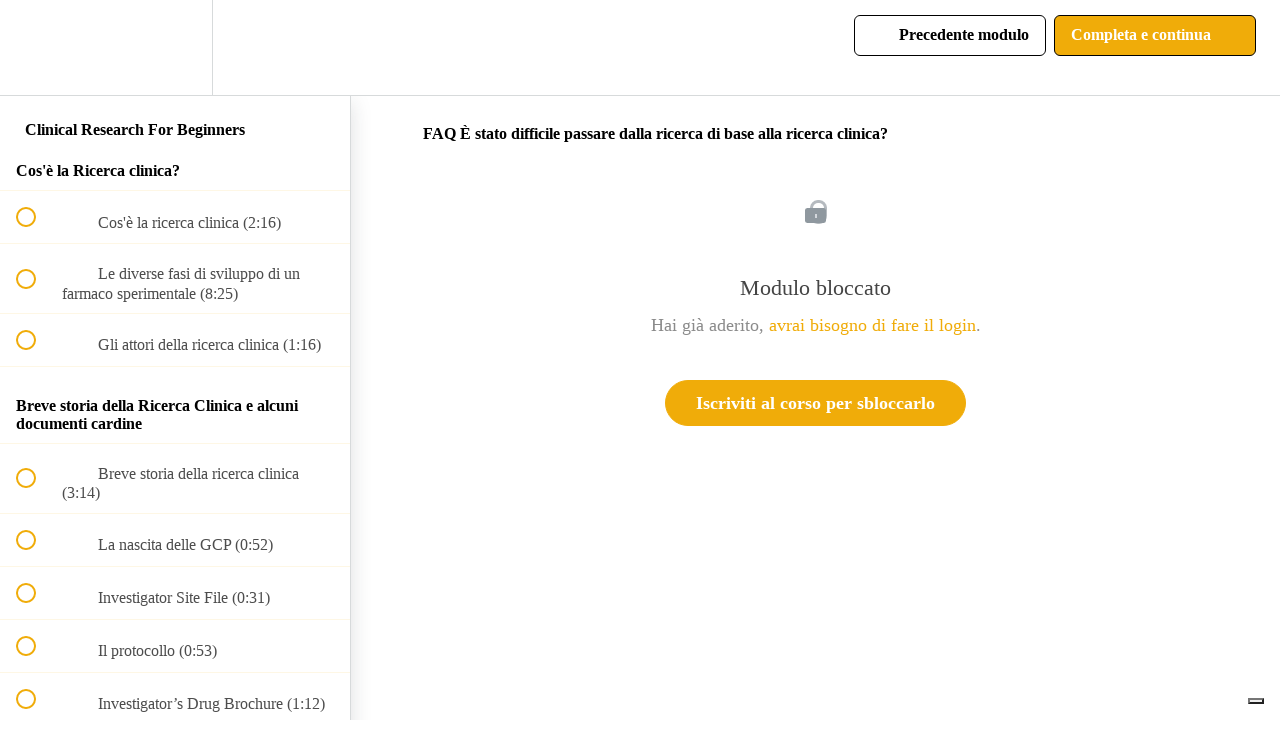

--- FILE ---
content_type: text/html; charset=utf-8
request_url: https://formazionenelfarmaceutico.com/courses/clinical-research-for-beginners/lectures/1683513
body_size: 38057
content:
<!DOCTYPE html>
<html>
  <head>
    <script src="https://releases.transloadit.com/uppy/v4.18.0/uppy.min.js"></script><link rel="stylesheet" href="https://releases.transloadit.com/uppy/v4.18.0/uppy.min.css" />
    <link href='https://static-media.hotmart.com/w0zAWi3fotDjoESmGmdQqHm60U0=/32x32/https://uploads.teachablecdn.com/attachments/58d78216c31a45c2ba0122e1519bcc0c.png' rel='icon' type='image/png'>

<link href='https://static-media.hotmart.com/RmX0T3tnMrYHFM2a-8o8jMoPdz0=/72x72/https://uploads.teachablecdn.com/attachments/58d78216c31a45c2ba0122e1519bcc0c.png' rel='apple-touch-icon' type='image/png'>

<link href='https://static-media.hotmart.com/xdD-a7mQATx4Bva1ZmSJoxsYUMo=/144x144/https://uploads.teachablecdn.com/attachments/58d78216c31a45c2ba0122e1519bcc0c.png' rel='apple-touch-icon' type='image/png'>

<link href='https://static-media.hotmart.com/uNL5INZkMkArplMCjWDSetCHblU=/320x345/https://uploads.teachablecdn.com/attachments/e97bb7b8a95b44678969a00d6fc77a2c.png' rel='apple-touch-startup-image' type='image/png'>

<link href='https://static-media.hotmart.com/VwHYDhmc8Yo0A4J2uKH9LxwTUrU=/640x690/https://uploads.teachablecdn.com/attachments/e97bb7b8a95b44678969a00d6fc77a2c.png' rel='apple-touch-startup-image' type='image/png'>

<meta name='apple-mobile-web-app-capable' content='yes' />
<meta charset="UTF-8">
<meta name="csrf-param" content="authenticity_token" />
<meta name="csrf-token" content="7Y56JW0Nu7KPEjvOjUdqAu_26HkW7HX5Vt5WpY72d6_Ep20Gl_gEpTqunPPxTkjH48qeow2DEOe4zPTPHnf0SA" />
<link rel="stylesheet" href="https://fedora.teachablecdn.com/assets/bootstrap-748e653be2be27c8e709ced95eab64a05c870fcc9544b56e33dfe1a9a539317d.css" data-turbolinks-track="true" /><link href="https://teachable-themeable.learning.teachable.com/themecss/production/base.css?_=c56959d8ddeb&amp;brand_course_heading=%23FFFFFF&amp;brand_heading=%23333333&amp;brand_homepage_heading=%23ffffff&amp;brand_navbar_fixed_text=%23F0AC09&amp;brand_navbar_text=%23000000&amp;brand_primary=%23ffffff&amp;brand_secondary=%23F0AC09&amp;brand_text=%23333333&amp;font=Raleway&amp;logged_out_homepage_background_image_overlay=0.64&amp;logged_out_homepage_background_image_url=https%3A%2F%2Fuploads.teachablecdn.com%2Fattachments%2Fe97bb7b8a95b44678969a00d6fc77a2c.png&amp;show_login=true" rel="stylesheet" data-turbolinks-track="true"></link>
<title>FAQ È stato difficile passare dalla ricerca di base alla ricerca</title>
<meta name="description" content="Come funziona la ricerca clinica e le nozioni di base che devi sapere, raccontate da chi ha appena iniziato una carriera in questo settore. Dura circa 10 ore.">
<link rel="canonical" href="https://www.formazionenelfarmaceutico.com/courses/111844/lectures/1683513">
<meta property="og:description" content="Come funziona la ricerca clinica e le nozioni di base che devi sapere, raccontate da chi ha appena iniziato una carriera in questo settore. Dura circa 10 ore.">
<meta property="og:image" content="https://uploads.teachablecdn.com/attachments/6emuVBOKQQCRVDquMYAN_Copertina+WEBINAR+GRATUITO+Linkedin+Missione+CRA+%2822%29.jpg">
<meta property="og:title" content="FAQ È stato difficile passare dalla ricerca di base alla ricerca clinica?">
<meta property="og:type" content="website">
<meta property="og:url" content="https://www.formazionenelfarmaceutico.com/courses/111844/lectures/1683513">
<meta name="brand_video_player_color" content="#F0AC09">
<meta name="site_title" content="FormazioneNelFarmaceutico.com">
<style>
</style>
<script src='//fast.wistia.com/assets/external/E-v1.js'></script>
<script src='https://www.recaptcha.net/recaptcha/api.js' async defer></script>


      <meta name="asset_host" content="https://fedora.teachablecdn.com">
     <script>
  (function () {
    const origCreateElement = Document.prototype.createElement;
    Document.prototype.createElement = function () {
      const el = origCreateElement.apply(this, arguments);
      if (arguments[0].toLowerCase() === "video") {
        const observer = new MutationObserver(() => {
          if (
            el.src &&
            el.src.startsWith("data:video") &&
            el.autoplay &&
            el.style.display === "none"
          ) {
            el.removeAttribute("autoplay");
            el.autoplay = false;
            el.style.display = "none";
            observer.disconnect();
          }
        });
        observer.observe(el, {
          attributes: true,
          attributeFilter: ["src", "autoplay", "style"],
        });
      }
      return el;
    };
  })();
</script>
<script src="https://fedora.teachablecdn.com/packs/student-globals--1463f1f1bdf1bb9a431c.js"></script><script src="https://fedora.teachablecdn.com/packs/student-legacy--38db0977d3748059802d.js"></script><script src="https://fedora.teachablecdn.com/packs/student--e4ea9b8f25228072afe8.js"></script>

<!-- Facebook Pixel Code -->
<script>
!function(f,b,e,v,n,t,s)
{if(f.fbq)return;n=f.fbq=function(){n.callMethod?
n.callMethod.apply(n,arguments):n.queue.push(arguments)};
if(!f._fbq)f._fbq=n;n.push=n;n.loaded=!0;n.version='2.0';
n.queue=[];t=b.createElement(e);t.async=!0;
t.src=v;s=b.getElementsByTagName(e)[0];
s.parentNode.insertBefore(t,s)}(window, document,'script',
'https://connect.facebook.net/en_US/fbevents.js');
fbq('init', '415697236083586');
fbq('track', 'PageView');
</script>
<noscript><img height="1" width="1" style="display:none"
src="https://www.facebook.com/tr?id=415697236083586&ev=PageView&noscript=1"
/></noscript>
<!-- End Facebook Pixel Code -->

<!-- Google tag (gtag.js) -->
<script async src="https://www.googletagmanager.com/gtag/js?id=G-RF7YSRPSXY"></script>
<script>
  window.dataLayer = window.dataLayer || [];
  function gtag(){dataLayer.push(arguments);}
  gtag('js', new Date());

  gtag('config', 'G-RF7YSRPSXY');
</script>


<script type="text/javascript">
var _iub = _iub || [];
_iub.csConfiguration = {"askConsentAtCookiePolicyUpdate":true,"countryDetection":true,"enableFadp":true,"enableLgpd":true,"enableTcf":true,"enableUspr":true,"floatingPreferencesButtonDisplay":"bottom-right","googleAdditionalConsentMode":true,"lgpdAppliesGlobally":false,"perPurposeConsent":true,"preferenceCookie":{"expireAfter":180},"siteId":2129471,"whitelabel":false,"cookiePolicyId":28559585,"lang":"it","banner":{"acceptButtonDisplay":true,"closeButtonRejects":true,"customizeButtonDisplay":true,"explicitWithdrawal":true,"listPurposes":true,"ownerName":"formazionenelfarmaceutico.com","position":"float-top-center","rejectButtonDisplay":true,"showPurposesToggles":true,"showTotalNumberOfProviders":true}};
</script>
<script type="text/javascript" src="//cs.iubenda.com/sync/2129471.js"></script>
<script type="text/javascript" src="//cdn.iubenda.com/cs/tcf/stub-v2.js"></script>
<script type="text/javascript" src="//cdn.iubenda.com/cs/tcf/safe-tcf-v2.js"></script>
<script type="text/javascript" src="//cdn.iubenda.com/cs/gpp/stub.js"></script>
<script type="text/javascript" src="//cdn.iubenda.com/cs/iubenda_cs.js" charset="UTF-8" async></script>


<!-- Google tag (gtag.js) -->
<script async src="https://www.googletagmanager.com/gtag/js?id=G-SL8LSCXHSV"></script>
<script>
  window.dataLayer = window.dataLayer || [];
  function gtag(){dataLayer.push(arguments);}
  gtag('js', new Date());

  gtag('config', 'G-SL8LSCXHSV', {
    'user_id': '',
    'school_id': '83606',
    'school_domain': 'www.formazionenelfarmaceutico.com'
  });
</script>

<meta id='iris-url' data-iris-url=https://eventable.internal.teachable.com />
<link href="/blog/rss" rel="alternate" title="RSS Feed" type="application/rss+xml" />
<meta http-equiv="X-UA-Compatible" content="IE=edge">
<script type="text/javascript">window.NREUM||(NREUM={});NREUM.info={"beacon":"bam.nr-data.net","errorBeacon":"bam.nr-data.net","licenseKey":"NRBR-08e3a2ada38dc55a529","applicationID":"1065060701","transactionName":"dAxdTUFZXVQEQh0JAFQXRktWRR5LCV9F","queueTime":0,"applicationTime":315,"agent":""}</script>
<script type="text/javascript">(window.NREUM||(NREUM={})).init={privacy:{cookies_enabled:true},ajax:{deny_list:["bam.nr-data.net"]},feature_flags:["soft_nav"],distributed_tracing:{enabled:true}};(window.NREUM||(NREUM={})).loader_config={agentID:"1103368432",accountID:"4102727",trustKey:"27503",xpid:"UAcHU1FRDxABVFdXBwcHUVQA",licenseKey:"NRBR-08e3a2ada38dc55a529",applicationID:"1065060701",browserID:"1103368432"};;/*! For license information please see nr-loader-spa-1.308.0.min.js.LICENSE.txt */
(()=>{var e,t,r={384:(e,t,r)=>{"use strict";r.d(t,{NT:()=>a,US:()=>u,Zm:()=>o,bQ:()=>d,dV:()=>c,pV:()=>l});var n=r(6154),i=r(1863),s=r(1910);const a={beacon:"bam.nr-data.net",errorBeacon:"bam.nr-data.net"};function o(){return n.gm.NREUM||(n.gm.NREUM={}),void 0===n.gm.newrelic&&(n.gm.newrelic=n.gm.NREUM),n.gm.NREUM}function c(){let e=o();return e.o||(e.o={ST:n.gm.setTimeout,SI:n.gm.setImmediate||n.gm.setInterval,CT:n.gm.clearTimeout,XHR:n.gm.XMLHttpRequest,REQ:n.gm.Request,EV:n.gm.Event,PR:n.gm.Promise,MO:n.gm.MutationObserver,FETCH:n.gm.fetch,WS:n.gm.WebSocket},(0,s.i)(...Object.values(e.o))),e}function d(e,t){let r=o();r.initializedAgents??={},t.initializedAt={ms:(0,i.t)(),date:new Date},r.initializedAgents[e]=t}function u(e,t){o()[e]=t}function l(){return function(){let e=o();const t=e.info||{};e.info={beacon:a.beacon,errorBeacon:a.errorBeacon,...t}}(),function(){let e=o();const t=e.init||{};e.init={...t}}(),c(),function(){let e=o();const t=e.loader_config||{};e.loader_config={...t}}(),o()}},782:(e,t,r)=>{"use strict";r.d(t,{T:()=>n});const n=r(860).K7.pageViewTiming},860:(e,t,r)=>{"use strict";r.d(t,{$J:()=>u,K7:()=>c,P3:()=>d,XX:()=>i,Yy:()=>o,df:()=>s,qY:()=>n,v4:()=>a});const n="events",i="jserrors",s="browser/blobs",a="rum",o="browser/logs",c={ajax:"ajax",genericEvents:"generic_events",jserrors:i,logging:"logging",metrics:"metrics",pageAction:"page_action",pageViewEvent:"page_view_event",pageViewTiming:"page_view_timing",sessionReplay:"session_replay",sessionTrace:"session_trace",softNav:"soft_navigations",spa:"spa"},d={[c.pageViewEvent]:1,[c.pageViewTiming]:2,[c.metrics]:3,[c.jserrors]:4,[c.spa]:5,[c.ajax]:6,[c.sessionTrace]:7,[c.softNav]:8,[c.sessionReplay]:9,[c.logging]:10,[c.genericEvents]:11},u={[c.pageViewEvent]:a,[c.pageViewTiming]:n,[c.ajax]:n,[c.spa]:n,[c.softNav]:n,[c.metrics]:i,[c.jserrors]:i,[c.sessionTrace]:s,[c.sessionReplay]:s,[c.logging]:o,[c.genericEvents]:"ins"}},944:(e,t,r)=>{"use strict";r.d(t,{R:()=>i});var n=r(3241);function i(e,t){"function"==typeof console.debug&&(console.debug("New Relic Warning: https://github.com/newrelic/newrelic-browser-agent/blob/main/docs/warning-codes.md#".concat(e),t),(0,n.W)({agentIdentifier:null,drained:null,type:"data",name:"warn",feature:"warn",data:{code:e,secondary:t}}))}},993:(e,t,r)=>{"use strict";r.d(t,{A$:()=>s,ET:()=>a,TZ:()=>o,p_:()=>i});var n=r(860);const i={ERROR:"ERROR",WARN:"WARN",INFO:"INFO",DEBUG:"DEBUG",TRACE:"TRACE"},s={OFF:0,ERROR:1,WARN:2,INFO:3,DEBUG:4,TRACE:5},a="log",o=n.K7.logging},1541:(e,t,r)=>{"use strict";r.d(t,{U:()=>i,f:()=>n});const n={MFE:"MFE",BA:"BA"};function i(e,t){if(2!==t?.harvestEndpointVersion)return{};const r=t.agentRef.runtime.appMetadata.agents[0].entityGuid;return e?{"source.id":e.id,"source.name":e.name,"source.type":e.type,"parent.id":e.parent?.id||r,"parent.type":e.parent?.type||n.BA}:{"entity.guid":r,appId:t.agentRef.info.applicationID}}},1687:(e,t,r)=>{"use strict";r.d(t,{Ak:()=>d,Ze:()=>h,x3:()=>u});var n=r(3241),i=r(7836),s=r(3606),a=r(860),o=r(2646);const c={};function d(e,t){const r={staged:!1,priority:a.P3[t]||0};l(e),c[e].get(t)||c[e].set(t,r)}function u(e,t){e&&c[e]&&(c[e].get(t)&&c[e].delete(t),p(e,t,!1),c[e].size&&f(e))}function l(e){if(!e)throw new Error("agentIdentifier required");c[e]||(c[e]=new Map)}function h(e="",t="feature",r=!1){if(l(e),!e||!c[e].get(t)||r)return p(e,t);c[e].get(t).staged=!0,f(e)}function f(e){const t=Array.from(c[e]);t.every(([e,t])=>t.staged)&&(t.sort((e,t)=>e[1].priority-t[1].priority),t.forEach(([t])=>{c[e].delete(t),p(e,t)}))}function p(e,t,r=!0){const a=e?i.ee.get(e):i.ee,c=s.i.handlers;if(!a.aborted&&a.backlog&&c){if((0,n.W)({agentIdentifier:e,type:"lifecycle",name:"drain",feature:t}),r){const e=a.backlog[t],r=c[t];if(r){for(let t=0;e&&t<e.length;++t)g(e[t],r);Object.entries(r).forEach(([e,t])=>{Object.values(t||{}).forEach(t=>{t[0]?.on&&t[0]?.context()instanceof o.y&&t[0].on(e,t[1])})})}}a.isolatedBacklog||delete c[t],a.backlog[t]=null,a.emit("drain-"+t,[])}}function g(e,t){var r=e[1];Object.values(t[r]||{}).forEach(t=>{var r=e[0];if(t[0]===r){var n=t[1],i=e[3],s=e[2];n.apply(i,s)}})}},1738:(e,t,r)=>{"use strict";r.d(t,{U:()=>f,Y:()=>h});var n=r(3241),i=r(9908),s=r(1863),a=r(944),o=r(5701),c=r(3969),d=r(8362),u=r(860),l=r(4261);function h(e,t,r,s){const h=s||r;!h||h[e]&&h[e]!==d.d.prototype[e]||(h[e]=function(){(0,i.p)(c.xV,["API/"+e+"/called"],void 0,u.K7.metrics,r.ee),(0,n.W)({agentIdentifier:r.agentIdentifier,drained:!!o.B?.[r.agentIdentifier],type:"data",name:"api",feature:l.Pl+e,data:{}});try{return t.apply(this,arguments)}catch(e){(0,a.R)(23,e)}})}function f(e,t,r,n,a){const o=e.info;null===r?delete o.jsAttributes[t]:o.jsAttributes[t]=r,(a||null===r)&&(0,i.p)(l.Pl+n,[(0,s.t)(),t,r],void 0,"session",e.ee)}},1741:(e,t,r)=>{"use strict";r.d(t,{W:()=>s});var n=r(944),i=r(4261);class s{#e(e,...t){if(this[e]!==s.prototype[e])return this[e](...t);(0,n.R)(35,e)}addPageAction(e,t){return this.#e(i.hG,e,t)}register(e){return this.#e(i.eY,e)}recordCustomEvent(e,t){return this.#e(i.fF,e,t)}setPageViewName(e,t){return this.#e(i.Fw,e,t)}setCustomAttribute(e,t,r){return this.#e(i.cD,e,t,r)}noticeError(e,t){return this.#e(i.o5,e,t)}setUserId(e,t=!1){return this.#e(i.Dl,e,t)}setApplicationVersion(e){return this.#e(i.nb,e)}setErrorHandler(e){return this.#e(i.bt,e)}addRelease(e,t){return this.#e(i.k6,e,t)}log(e,t){return this.#e(i.$9,e,t)}start(){return this.#e(i.d3)}finished(e){return this.#e(i.BL,e)}recordReplay(){return this.#e(i.CH)}pauseReplay(){return this.#e(i.Tb)}addToTrace(e){return this.#e(i.U2,e)}setCurrentRouteName(e){return this.#e(i.PA,e)}interaction(e){return this.#e(i.dT,e)}wrapLogger(e,t,r){return this.#e(i.Wb,e,t,r)}measure(e,t){return this.#e(i.V1,e,t)}consent(e){return this.#e(i.Pv,e)}}},1863:(e,t,r)=>{"use strict";function n(){return Math.floor(performance.now())}r.d(t,{t:()=>n})},1910:(e,t,r)=>{"use strict";r.d(t,{i:()=>s});var n=r(944);const i=new Map;function s(...e){return e.every(e=>{if(i.has(e))return i.get(e);const t="function"==typeof e?e.toString():"",r=t.includes("[native code]"),s=t.includes("nrWrapper");return r||s||(0,n.R)(64,e?.name||t),i.set(e,r),r})}},2555:(e,t,r)=>{"use strict";r.d(t,{D:()=>o,f:()=>a});var n=r(384),i=r(8122);const s={beacon:n.NT.beacon,errorBeacon:n.NT.errorBeacon,licenseKey:void 0,applicationID:void 0,sa:void 0,queueTime:void 0,applicationTime:void 0,ttGuid:void 0,user:void 0,account:void 0,product:void 0,extra:void 0,jsAttributes:{},userAttributes:void 0,atts:void 0,transactionName:void 0,tNamePlain:void 0};function a(e){try{return!!e.licenseKey&&!!e.errorBeacon&&!!e.applicationID}catch(e){return!1}}const o=e=>(0,i.a)(e,s)},2614:(e,t,r)=>{"use strict";r.d(t,{BB:()=>a,H3:()=>n,g:()=>d,iL:()=>c,tS:()=>o,uh:()=>i,wk:()=>s});const n="NRBA",i="SESSION",s=144e5,a=18e5,o={STARTED:"session-started",PAUSE:"session-pause",RESET:"session-reset",RESUME:"session-resume",UPDATE:"session-update"},c={SAME_TAB:"same-tab",CROSS_TAB:"cross-tab"},d={OFF:0,FULL:1,ERROR:2}},2646:(e,t,r)=>{"use strict";r.d(t,{y:()=>n});class n{constructor(e){this.contextId=e}}},2843:(e,t,r)=>{"use strict";r.d(t,{G:()=>s,u:()=>i});var n=r(3878);function i(e,t=!1,r,i){(0,n.DD)("visibilitychange",function(){if(t)return void("hidden"===document.visibilityState&&e());e(document.visibilityState)},r,i)}function s(e,t,r){(0,n.sp)("pagehide",e,t,r)}},3241:(e,t,r)=>{"use strict";r.d(t,{W:()=>s});var n=r(6154);const i="newrelic";function s(e={}){try{n.gm.dispatchEvent(new CustomEvent(i,{detail:e}))}catch(e){}}},3304:(e,t,r)=>{"use strict";r.d(t,{A:()=>s});var n=r(7836);const i=()=>{const e=new WeakSet;return(t,r)=>{if("object"==typeof r&&null!==r){if(e.has(r))return;e.add(r)}return r}};function s(e){try{return JSON.stringify(e,i())??""}catch(e){try{n.ee.emit("internal-error",[e])}catch(e){}return""}}},3333:(e,t,r)=>{"use strict";r.d(t,{$v:()=>u,TZ:()=>n,Xh:()=>c,Zp:()=>i,kd:()=>d,mq:()=>o,nf:()=>a,qN:()=>s});const n=r(860).K7.genericEvents,i=["auxclick","click","copy","keydown","paste","scrollend"],s=["focus","blur"],a=4,o=1e3,c=2e3,d=["PageAction","UserAction","BrowserPerformance"],u={RESOURCES:"experimental.resources",REGISTER:"register"}},3434:(e,t,r)=>{"use strict";r.d(t,{Jt:()=>s,YM:()=>d});var n=r(7836),i=r(5607);const s="nr@original:".concat(i.W),a=50;var o=Object.prototype.hasOwnProperty,c=!1;function d(e,t){return e||(e=n.ee),r.inPlace=function(e,t,n,i,s){n||(n="");const a="-"===n.charAt(0);for(let o=0;o<t.length;o++){const c=t[o],d=e[c];l(d)||(e[c]=r(d,a?c+n:n,i,c,s))}},r.flag=s,r;function r(t,r,n,c,d){return l(t)?t:(r||(r=""),nrWrapper[s]=t,function(e,t,r){if(Object.defineProperty&&Object.keys)try{return Object.keys(e).forEach(function(r){Object.defineProperty(t,r,{get:function(){return e[r]},set:function(t){return e[r]=t,t}})}),t}catch(e){u([e],r)}for(var n in e)o.call(e,n)&&(t[n]=e[n])}(t,nrWrapper,e),nrWrapper);function nrWrapper(){var s,o,l,h;let f;try{o=this,s=[...arguments],l="function"==typeof n?n(s,o):n||{}}catch(t){u([t,"",[s,o,c],l],e)}i(r+"start",[s,o,c],l,d);const p=performance.now();let g;try{return h=t.apply(o,s),g=performance.now(),h}catch(e){throw g=performance.now(),i(r+"err",[s,o,e],l,d),f=e,f}finally{const e=g-p,t={start:p,end:g,duration:e,isLongTask:e>=a,methodName:c,thrownError:f};t.isLongTask&&i("long-task",[t,o],l,d),i(r+"end",[s,o,h],l,d)}}}function i(r,n,i,s){if(!c||t){var a=c;c=!0;try{e.emit(r,n,i,t,s)}catch(t){u([t,r,n,i],e)}c=a}}}function u(e,t){t||(t=n.ee);try{t.emit("internal-error",e)}catch(e){}}function l(e){return!(e&&"function"==typeof e&&e.apply&&!e[s])}},3606:(e,t,r)=>{"use strict";r.d(t,{i:()=>s});var n=r(9908);s.on=a;var i=s.handlers={};function s(e,t,r,s){a(s||n.d,i,e,t,r)}function a(e,t,r,i,s){s||(s="feature"),e||(e=n.d);var a=t[s]=t[s]||{};(a[r]=a[r]||[]).push([e,i])}},3738:(e,t,r)=>{"use strict";r.d(t,{He:()=>i,Kp:()=>o,Lc:()=>d,Rz:()=>u,TZ:()=>n,bD:()=>s,d3:()=>a,jx:()=>l,sl:()=>h,uP:()=>c});const n=r(860).K7.sessionTrace,i="bstResource",s="resource",a="-start",o="-end",c="fn"+a,d="fn"+o,u="pushState",l=1e3,h=3e4},3785:(e,t,r)=>{"use strict";r.d(t,{R:()=>c,b:()=>d});var n=r(9908),i=r(1863),s=r(860),a=r(3969),o=r(993);function c(e,t,r={},c=o.p_.INFO,d=!0,u,l=(0,i.t)()){(0,n.p)(a.xV,["API/logging/".concat(c.toLowerCase(),"/called")],void 0,s.K7.metrics,e),(0,n.p)(o.ET,[l,t,r,c,d,u],void 0,s.K7.logging,e)}function d(e){return"string"==typeof e&&Object.values(o.p_).some(t=>t===e.toUpperCase().trim())}},3878:(e,t,r)=>{"use strict";function n(e,t){return{capture:e,passive:!1,signal:t}}function i(e,t,r=!1,i){window.addEventListener(e,t,n(r,i))}function s(e,t,r=!1,i){document.addEventListener(e,t,n(r,i))}r.d(t,{DD:()=>s,jT:()=>n,sp:()=>i})},3962:(e,t,r)=>{"use strict";r.d(t,{AM:()=>a,O2:()=>l,OV:()=>s,Qu:()=>h,TZ:()=>c,ih:()=>f,pP:()=>o,t1:()=>u,tC:()=>i,wD:()=>d});var n=r(860);const i=["click","keydown","submit"],s="popstate",a="api",o="initialPageLoad",c=n.K7.softNav,d=5e3,u=500,l={INITIAL_PAGE_LOAD:"",ROUTE_CHANGE:1,UNSPECIFIED:2},h={INTERACTION:1,AJAX:2,CUSTOM_END:3,CUSTOM_TRACER:4},f={IP:"in progress",PF:"pending finish",FIN:"finished",CAN:"cancelled"}},3969:(e,t,r)=>{"use strict";r.d(t,{TZ:()=>n,XG:()=>o,rs:()=>i,xV:()=>a,z_:()=>s});const n=r(860).K7.metrics,i="sm",s="cm",a="storeSupportabilityMetrics",o="storeEventMetrics"},4234:(e,t,r)=>{"use strict";r.d(t,{W:()=>s});var n=r(7836),i=r(1687);class s{constructor(e,t){this.agentIdentifier=e,this.ee=n.ee.get(e),this.featureName=t,this.blocked=!1}deregisterDrain(){(0,i.x3)(this.agentIdentifier,this.featureName)}}},4261:(e,t,r)=>{"use strict";r.d(t,{$9:()=>u,BL:()=>c,CH:()=>p,Dl:()=>R,Fw:()=>w,PA:()=>v,Pl:()=>n,Pv:()=>A,Tb:()=>h,U2:()=>a,V1:()=>E,Wb:()=>T,bt:()=>y,cD:()=>b,d3:()=>x,dT:()=>d,eY:()=>g,fF:()=>f,hG:()=>s,hw:()=>i,k6:()=>o,nb:()=>m,o5:()=>l});const n="api-",i=n+"ixn-",s="addPageAction",a="addToTrace",o="addRelease",c="finished",d="interaction",u="log",l="noticeError",h="pauseReplay",f="recordCustomEvent",p="recordReplay",g="register",m="setApplicationVersion",v="setCurrentRouteName",b="setCustomAttribute",y="setErrorHandler",w="setPageViewName",R="setUserId",x="start",T="wrapLogger",E="measure",A="consent"},5205:(e,t,r)=>{"use strict";r.d(t,{j:()=>S});var n=r(384),i=r(1741);var s=r(2555),a=r(3333);const o=e=>{if(!e||"string"!=typeof e)return!1;try{document.createDocumentFragment().querySelector(e)}catch{return!1}return!0};var c=r(2614),d=r(944),u=r(8122);const l="[data-nr-mask]",h=e=>(0,u.a)(e,(()=>{const e={feature_flags:[],experimental:{allow_registered_children:!1,resources:!1},mask_selector:"*",block_selector:"[data-nr-block]",mask_input_options:{color:!1,date:!1,"datetime-local":!1,email:!1,month:!1,number:!1,range:!1,search:!1,tel:!1,text:!1,time:!1,url:!1,week:!1,textarea:!1,select:!1,password:!0}};return{ajax:{deny_list:void 0,block_internal:!0,enabled:!0,autoStart:!0},api:{get allow_registered_children(){return e.feature_flags.includes(a.$v.REGISTER)||e.experimental.allow_registered_children},set allow_registered_children(t){e.experimental.allow_registered_children=t},duplicate_registered_data:!1},browser_consent_mode:{enabled:!1},distributed_tracing:{enabled:void 0,exclude_newrelic_header:void 0,cors_use_newrelic_header:void 0,cors_use_tracecontext_headers:void 0,allowed_origins:void 0},get feature_flags(){return e.feature_flags},set feature_flags(t){e.feature_flags=t},generic_events:{enabled:!0,autoStart:!0},harvest:{interval:30},jserrors:{enabled:!0,autoStart:!0},logging:{enabled:!0,autoStart:!0},metrics:{enabled:!0,autoStart:!0},obfuscate:void 0,page_action:{enabled:!0},page_view_event:{enabled:!0,autoStart:!0},page_view_timing:{enabled:!0,autoStart:!0},performance:{capture_marks:!1,capture_measures:!1,capture_detail:!0,resources:{get enabled(){return e.feature_flags.includes(a.$v.RESOURCES)||e.experimental.resources},set enabled(t){e.experimental.resources=t},asset_types:[],first_party_domains:[],ignore_newrelic:!0}},privacy:{cookies_enabled:!0},proxy:{assets:void 0,beacon:void 0},session:{expiresMs:c.wk,inactiveMs:c.BB},session_replay:{autoStart:!0,enabled:!1,preload:!1,sampling_rate:10,error_sampling_rate:100,collect_fonts:!1,inline_images:!1,fix_stylesheets:!0,mask_all_inputs:!0,get mask_text_selector(){return e.mask_selector},set mask_text_selector(t){o(t)?e.mask_selector="".concat(t,",").concat(l):""===t||null===t?e.mask_selector=l:(0,d.R)(5,t)},get block_class(){return"nr-block"},get ignore_class(){return"nr-ignore"},get mask_text_class(){return"nr-mask"},get block_selector(){return e.block_selector},set block_selector(t){o(t)?e.block_selector+=",".concat(t):""!==t&&(0,d.R)(6,t)},get mask_input_options(){return e.mask_input_options},set mask_input_options(t){t&&"object"==typeof t?e.mask_input_options={...t,password:!0}:(0,d.R)(7,t)}},session_trace:{enabled:!0,autoStart:!0},soft_navigations:{enabled:!0,autoStart:!0},spa:{enabled:!0,autoStart:!0},ssl:void 0,user_actions:{enabled:!0,elementAttributes:["id","className","tagName","type"]}}})());var f=r(6154),p=r(9324);let g=0;const m={buildEnv:p.F3,distMethod:p.Xs,version:p.xv,originTime:f.WN},v={consented:!1},b={appMetadata:{},get consented(){return this.session?.state?.consent||v.consented},set consented(e){v.consented=e},customTransaction:void 0,denyList:void 0,disabled:!1,harvester:void 0,isolatedBacklog:!1,isRecording:!1,loaderType:void 0,maxBytes:3e4,obfuscator:void 0,onerror:void 0,ptid:void 0,releaseIds:{},session:void 0,timeKeeper:void 0,registeredEntities:[],jsAttributesMetadata:{bytes:0},get harvestCount(){return++g}},y=e=>{const t=(0,u.a)(e,b),r=Object.keys(m).reduce((e,t)=>(e[t]={value:m[t],writable:!1,configurable:!0,enumerable:!0},e),{});return Object.defineProperties(t,r)};var w=r(5701);const R=e=>{const t=e.startsWith("http");e+="/",r.p=t?e:"https://"+e};var x=r(7836),T=r(3241);const E={accountID:void 0,trustKey:void 0,agentID:void 0,licenseKey:void 0,applicationID:void 0,xpid:void 0},A=e=>(0,u.a)(e,E),_=new Set;function S(e,t={},r,a){let{init:o,info:c,loader_config:d,runtime:u={},exposed:l=!0}=t;if(!c){const e=(0,n.pV)();o=e.init,c=e.info,d=e.loader_config}e.init=h(o||{}),e.loader_config=A(d||{}),c.jsAttributes??={},f.bv&&(c.jsAttributes.isWorker=!0),e.info=(0,s.D)(c);const p=e.init,g=[c.beacon,c.errorBeacon];_.has(e.agentIdentifier)||(p.proxy.assets&&(R(p.proxy.assets),g.push(p.proxy.assets)),p.proxy.beacon&&g.push(p.proxy.beacon),e.beacons=[...g],function(e){const t=(0,n.pV)();Object.getOwnPropertyNames(i.W.prototype).forEach(r=>{const n=i.W.prototype[r];if("function"!=typeof n||"constructor"===n)return;let s=t[r];e[r]&&!1!==e.exposed&&"micro-agent"!==e.runtime?.loaderType&&(t[r]=(...t)=>{const n=e[r](...t);return s?s(...t):n})})}(e),(0,n.US)("activatedFeatures",w.B)),u.denyList=[...p.ajax.deny_list||[],...p.ajax.block_internal?g:[]],u.ptid=e.agentIdentifier,u.loaderType=r,e.runtime=y(u),_.has(e.agentIdentifier)||(e.ee=x.ee.get(e.agentIdentifier),e.exposed=l,(0,T.W)({agentIdentifier:e.agentIdentifier,drained:!!w.B?.[e.agentIdentifier],type:"lifecycle",name:"initialize",feature:void 0,data:e.config})),_.add(e.agentIdentifier)}},5270:(e,t,r)=>{"use strict";r.d(t,{Aw:()=>a,SR:()=>s,rF:()=>o});var n=r(384),i=r(7767);function s(e){return!!(0,n.dV)().o.MO&&(0,i.V)(e)&&!0===e?.session_trace.enabled}function a(e){return!0===e?.session_replay.preload&&s(e)}function o(e,t){try{if("string"==typeof t?.type){if("password"===t.type.toLowerCase())return"*".repeat(e?.length||0);if(void 0!==t?.dataset?.nrUnmask||t?.classList?.contains("nr-unmask"))return e}}catch(e){}return"string"==typeof e?e.replace(/[\S]/g,"*"):"*".repeat(e?.length||0)}},5289:(e,t,r)=>{"use strict";r.d(t,{GG:()=>a,Qr:()=>c,sB:()=>o});var n=r(3878),i=r(6389);function s(){return"undefined"==typeof document||"complete"===document.readyState}function a(e,t){if(s())return e();const r=(0,i.J)(e),a=setInterval(()=>{s()&&(clearInterval(a),r())},500);(0,n.sp)("load",r,t)}function o(e){if(s())return e();(0,n.DD)("DOMContentLoaded",e)}function c(e){if(s())return e();(0,n.sp)("popstate",e)}},5607:(e,t,r)=>{"use strict";r.d(t,{W:()=>n});const n=(0,r(9566).bz)()},5701:(e,t,r)=>{"use strict";r.d(t,{B:()=>s,t:()=>a});var n=r(3241);const i=new Set,s={};function a(e,t){const r=t.agentIdentifier;s[r]??={},e&&"object"==typeof e&&(i.has(r)||(t.ee.emit("rumresp",[e]),s[r]=e,i.add(r),(0,n.W)({agentIdentifier:r,loaded:!0,drained:!0,type:"lifecycle",name:"load",feature:void 0,data:e})))}},6154:(e,t,r)=>{"use strict";r.d(t,{OF:()=>d,RI:()=>i,WN:()=>h,bv:()=>s,eN:()=>f,gm:()=>a,lR:()=>l,m:()=>c,mw:()=>o,sb:()=>u});var n=r(1863);const i="undefined"!=typeof window&&!!window.document,s="undefined"!=typeof WorkerGlobalScope&&("undefined"!=typeof self&&self instanceof WorkerGlobalScope&&self.navigator instanceof WorkerNavigator||"undefined"!=typeof globalThis&&globalThis instanceof WorkerGlobalScope&&globalThis.navigator instanceof WorkerNavigator),a=i?window:"undefined"!=typeof WorkerGlobalScope&&("undefined"!=typeof self&&self instanceof WorkerGlobalScope&&self||"undefined"!=typeof globalThis&&globalThis instanceof WorkerGlobalScope&&globalThis),o=Boolean("hidden"===a?.document?.visibilityState),c=""+a?.location,d=/iPad|iPhone|iPod/.test(a.navigator?.userAgent),u=d&&"undefined"==typeof SharedWorker,l=(()=>{const e=a.navigator?.userAgent?.match(/Firefox[/\s](\d+\.\d+)/);return Array.isArray(e)&&e.length>=2?+e[1]:0})(),h=Date.now()-(0,n.t)(),f=()=>"undefined"!=typeof PerformanceNavigationTiming&&a?.performance?.getEntriesByType("navigation")?.[0]?.responseStart},6344:(e,t,r)=>{"use strict";r.d(t,{BB:()=>u,Qb:()=>l,TZ:()=>i,Ug:()=>a,Vh:()=>s,_s:()=>o,bc:()=>d,yP:()=>c});var n=r(2614);const i=r(860).K7.sessionReplay,s="errorDuringReplay",a=.12,o={DomContentLoaded:0,Load:1,FullSnapshot:2,IncrementalSnapshot:3,Meta:4,Custom:5},c={[n.g.ERROR]:15e3,[n.g.FULL]:3e5,[n.g.OFF]:0},d={RESET:{message:"Session was reset",sm:"Reset"},IMPORT:{message:"Recorder failed to import",sm:"Import"},TOO_MANY:{message:"429: Too Many Requests",sm:"Too-Many"},TOO_BIG:{message:"Payload was too large",sm:"Too-Big"},CROSS_TAB:{message:"Session Entity was set to OFF on another tab",sm:"Cross-Tab"},ENTITLEMENTS:{message:"Session Replay is not allowed and will not be started",sm:"Entitlement"}},u=5e3,l={API:"api",RESUME:"resume",SWITCH_TO_FULL:"switchToFull",INITIALIZE:"initialize",PRELOAD:"preload"}},6389:(e,t,r)=>{"use strict";function n(e,t=500,r={}){const n=r?.leading||!1;let i;return(...r)=>{n&&void 0===i&&(e.apply(this,r),i=setTimeout(()=>{i=clearTimeout(i)},t)),n||(clearTimeout(i),i=setTimeout(()=>{e.apply(this,r)},t))}}function i(e){let t=!1;return(...r)=>{t||(t=!0,e.apply(this,r))}}r.d(t,{J:()=>i,s:()=>n})},6630:(e,t,r)=>{"use strict";r.d(t,{T:()=>n});const n=r(860).K7.pageViewEvent},6774:(e,t,r)=>{"use strict";r.d(t,{T:()=>n});const n=r(860).K7.jserrors},7295:(e,t,r)=>{"use strict";r.d(t,{Xv:()=>a,gX:()=>i,iW:()=>s});var n=[];function i(e){if(!e||s(e))return!1;if(0===n.length)return!0;if("*"===n[0].hostname)return!1;for(var t=0;t<n.length;t++){var r=n[t];if(r.hostname.test(e.hostname)&&r.pathname.test(e.pathname))return!1}return!0}function s(e){return void 0===e.hostname}function a(e){if(n=[],e&&e.length)for(var t=0;t<e.length;t++){let r=e[t];if(!r)continue;if("*"===r)return void(n=[{hostname:"*"}]);0===r.indexOf("http://")?r=r.substring(7):0===r.indexOf("https://")&&(r=r.substring(8));const i=r.indexOf("/");let s,a;i>0?(s=r.substring(0,i),a=r.substring(i)):(s=r,a="*");let[c]=s.split(":");n.push({hostname:o(c),pathname:o(a,!0)})}}function o(e,t=!1){const r=e.replace(/[.+?^${}()|[\]\\]/g,e=>"\\"+e).replace(/\*/g,".*?");return new RegExp((t?"^":"")+r+"$")}},7485:(e,t,r)=>{"use strict";r.d(t,{D:()=>i});var n=r(6154);function i(e){if(0===(e||"").indexOf("data:"))return{protocol:"data"};try{const t=new URL(e,location.href),r={port:t.port,hostname:t.hostname,pathname:t.pathname,search:t.search,protocol:t.protocol.slice(0,t.protocol.indexOf(":")),sameOrigin:t.protocol===n.gm?.location?.protocol&&t.host===n.gm?.location?.host};return r.port&&""!==r.port||("http:"===t.protocol&&(r.port="80"),"https:"===t.protocol&&(r.port="443")),r.pathname&&""!==r.pathname?r.pathname.startsWith("/")||(r.pathname="/".concat(r.pathname)):r.pathname="/",r}catch(e){return{}}}},7699:(e,t,r)=>{"use strict";r.d(t,{It:()=>s,KC:()=>o,No:()=>i,qh:()=>a});var n=r(860);const i=16e3,s=1e6,a="SESSION_ERROR",o={[n.K7.logging]:!0,[n.K7.genericEvents]:!1,[n.K7.jserrors]:!1,[n.K7.ajax]:!1}},7767:(e,t,r)=>{"use strict";r.d(t,{V:()=>i});var n=r(6154);const i=e=>n.RI&&!0===e?.privacy.cookies_enabled},7836:(e,t,r)=>{"use strict";r.d(t,{P:()=>o,ee:()=>c});var n=r(384),i=r(8990),s=r(2646),a=r(5607);const o="nr@context:".concat(a.W),c=function e(t,r){var n={},a={},u={},l=!1;try{l=16===r.length&&d.initializedAgents?.[r]?.runtime.isolatedBacklog}catch(e){}var h={on:p,addEventListener:p,removeEventListener:function(e,t){var r=n[e];if(!r)return;for(var i=0;i<r.length;i++)r[i]===t&&r.splice(i,1)},emit:function(e,r,n,i,s){!1!==s&&(s=!0);if(c.aborted&&!i)return;t&&s&&t.emit(e,r,n);var o=f(n);g(e).forEach(e=>{e.apply(o,r)});var d=v()[a[e]];d&&d.push([h,e,r,o]);return o},get:m,listeners:g,context:f,buffer:function(e,t){const r=v();if(t=t||"feature",h.aborted)return;Object.entries(e||{}).forEach(([e,n])=>{a[n]=t,t in r||(r[t]=[])})},abort:function(){h._aborted=!0,Object.keys(h.backlog).forEach(e=>{delete h.backlog[e]})},isBuffering:function(e){return!!v()[a[e]]},debugId:r,backlog:l?{}:t&&"object"==typeof t.backlog?t.backlog:{},isolatedBacklog:l};return Object.defineProperty(h,"aborted",{get:()=>{let e=h._aborted||!1;return e||(t&&(e=t.aborted),e)}}),h;function f(e){return e&&e instanceof s.y?e:e?(0,i.I)(e,o,()=>new s.y(o)):new s.y(o)}function p(e,t){n[e]=g(e).concat(t)}function g(e){return n[e]||[]}function m(t){return u[t]=u[t]||e(h,t)}function v(){return h.backlog}}(void 0,"globalEE"),d=(0,n.Zm)();d.ee||(d.ee=c)},8122:(e,t,r)=>{"use strict";r.d(t,{a:()=>i});var n=r(944);function i(e,t){try{if(!e||"object"!=typeof e)return(0,n.R)(3);if(!t||"object"!=typeof t)return(0,n.R)(4);const r=Object.create(Object.getPrototypeOf(t),Object.getOwnPropertyDescriptors(t)),s=0===Object.keys(r).length?e:r;for(let a in s)if(void 0!==e[a])try{if(null===e[a]){r[a]=null;continue}Array.isArray(e[a])&&Array.isArray(t[a])?r[a]=Array.from(new Set([...e[a],...t[a]])):"object"==typeof e[a]&&"object"==typeof t[a]?r[a]=i(e[a],t[a]):r[a]=e[a]}catch(e){r[a]||(0,n.R)(1,e)}return r}catch(e){(0,n.R)(2,e)}}},8139:(e,t,r)=>{"use strict";r.d(t,{u:()=>h});var n=r(7836),i=r(3434),s=r(8990),a=r(6154);const o={},c=a.gm.XMLHttpRequest,d="addEventListener",u="removeEventListener",l="nr@wrapped:".concat(n.P);function h(e){var t=function(e){return(e||n.ee).get("events")}(e);if(o[t.debugId]++)return t;o[t.debugId]=1;var r=(0,i.YM)(t,!0);function h(e){r.inPlace(e,[d,u],"-",p)}function p(e,t){return e[1]}return"getPrototypeOf"in Object&&(a.RI&&f(document,h),c&&f(c.prototype,h),f(a.gm,h)),t.on(d+"-start",function(e,t){var n=e[1];if(null!==n&&("function"==typeof n||"object"==typeof n)&&"newrelic"!==e[0]){var i=(0,s.I)(n,l,function(){var e={object:function(){if("function"!=typeof n.handleEvent)return;return n.handleEvent.apply(n,arguments)},function:n}[typeof n];return e?r(e,"fn-",null,e.name||"anonymous"):n});this.wrapped=e[1]=i}}),t.on(u+"-start",function(e){e[1]=this.wrapped||e[1]}),t}function f(e,t,...r){let n=e;for(;"object"==typeof n&&!Object.prototype.hasOwnProperty.call(n,d);)n=Object.getPrototypeOf(n);n&&t(n,...r)}},8362:(e,t,r)=>{"use strict";r.d(t,{d:()=>s});var n=r(9566),i=r(1741);class s extends i.W{agentIdentifier=(0,n.LA)(16)}},8374:(e,t,r)=>{r.nc=(()=>{try{return document?.currentScript?.nonce}catch(e){}return""})()},8990:(e,t,r)=>{"use strict";r.d(t,{I:()=>i});var n=Object.prototype.hasOwnProperty;function i(e,t,r){if(n.call(e,t))return e[t];var i=r();if(Object.defineProperty&&Object.keys)try{return Object.defineProperty(e,t,{value:i,writable:!0,enumerable:!1}),i}catch(e){}return e[t]=i,i}},9119:(e,t,r)=>{"use strict";r.d(t,{L:()=>s});var n=/([^?#]*)[^#]*(#[^?]*|$).*/,i=/([^?#]*)().*/;function s(e,t){return e?e.replace(t?n:i,"$1$2"):e}},9300:(e,t,r)=>{"use strict";r.d(t,{T:()=>n});const n=r(860).K7.ajax},9324:(e,t,r)=>{"use strict";r.d(t,{AJ:()=>a,F3:()=>i,Xs:()=>s,Yq:()=>o,xv:()=>n});const n="1.308.0",i="PROD",s="CDN",a="@newrelic/rrweb",o="1.0.1"},9566:(e,t,r)=>{"use strict";r.d(t,{LA:()=>o,ZF:()=>c,bz:()=>a,el:()=>d});var n=r(6154);const i="xxxxxxxx-xxxx-4xxx-yxxx-xxxxxxxxxxxx";function s(e,t){return e?15&e[t]:16*Math.random()|0}function a(){const e=n.gm?.crypto||n.gm?.msCrypto;let t,r=0;return e&&e.getRandomValues&&(t=e.getRandomValues(new Uint8Array(30))),i.split("").map(e=>"x"===e?s(t,r++).toString(16):"y"===e?(3&s()|8).toString(16):e).join("")}function o(e){const t=n.gm?.crypto||n.gm?.msCrypto;let r,i=0;t&&t.getRandomValues&&(r=t.getRandomValues(new Uint8Array(e)));const a=[];for(var o=0;o<e;o++)a.push(s(r,i++).toString(16));return a.join("")}function c(){return o(16)}function d(){return o(32)}},9908:(e,t,r)=>{"use strict";r.d(t,{d:()=>n,p:()=>i});var n=r(7836).ee.get("handle");function i(e,t,r,i,s){s?(s.buffer([e],i),s.emit(e,t,r)):(n.buffer([e],i),n.emit(e,t,r))}}},n={};function i(e){var t=n[e];if(void 0!==t)return t.exports;var s=n[e]={exports:{}};return r[e](s,s.exports,i),s.exports}i.m=r,i.d=(e,t)=>{for(var r in t)i.o(t,r)&&!i.o(e,r)&&Object.defineProperty(e,r,{enumerable:!0,get:t[r]})},i.f={},i.e=e=>Promise.all(Object.keys(i.f).reduce((t,r)=>(i.f[r](e,t),t),[])),i.u=e=>({212:"nr-spa-compressor",249:"nr-spa-recorder",478:"nr-spa"}[e]+"-1.308.0.min.js"),i.o=(e,t)=>Object.prototype.hasOwnProperty.call(e,t),e={},t="NRBA-1.308.0.PROD:",i.l=(r,n,s,a)=>{if(e[r])e[r].push(n);else{var o,c;if(void 0!==s)for(var d=document.getElementsByTagName("script"),u=0;u<d.length;u++){var l=d[u];if(l.getAttribute("src")==r||l.getAttribute("data-webpack")==t+s){o=l;break}}if(!o){c=!0;var h={478:"sha512-RSfSVnmHk59T/uIPbdSE0LPeqcEdF4/+XhfJdBuccH5rYMOEZDhFdtnh6X6nJk7hGpzHd9Ujhsy7lZEz/ORYCQ==",249:"sha512-ehJXhmntm85NSqW4MkhfQqmeKFulra3klDyY0OPDUE+sQ3GokHlPh1pmAzuNy//3j4ac6lzIbmXLvGQBMYmrkg==",212:"sha512-B9h4CR46ndKRgMBcK+j67uSR2RCnJfGefU+A7FrgR/k42ovXy5x/MAVFiSvFxuVeEk/pNLgvYGMp1cBSK/G6Fg=="};(o=document.createElement("script")).charset="utf-8",i.nc&&o.setAttribute("nonce",i.nc),o.setAttribute("data-webpack",t+s),o.src=r,0!==o.src.indexOf(window.location.origin+"/")&&(o.crossOrigin="anonymous"),h[a]&&(o.integrity=h[a])}e[r]=[n];var f=(t,n)=>{o.onerror=o.onload=null,clearTimeout(p);var i=e[r];if(delete e[r],o.parentNode&&o.parentNode.removeChild(o),i&&i.forEach(e=>e(n)),t)return t(n)},p=setTimeout(f.bind(null,void 0,{type:"timeout",target:o}),12e4);o.onerror=f.bind(null,o.onerror),o.onload=f.bind(null,o.onload),c&&document.head.appendChild(o)}},i.r=e=>{"undefined"!=typeof Symbol&&Symbol.toStringTag&&Object.defineProperty(e,Symbol.toStringTag,{value:"Module"}),Object.defineProperty(e,"__esModule",{value:!0})},i.p="https://js-agent.newrelic.com/",(()=>{var e={38:0,788:0};i.f.j=(t,r)=>{var n=i.o(e,t)?e[t]:void 0;if(0!==n)if(n)r.push(n[2]);else{var s=new Promise((r,i)=>n=e[t]=[r,i]);r.push(n[2]=s);var a=i.p+i.u(t),o=new Error;i.l(a,r=>{if(i.o(e,t)&&(0!==(n=e[t])&&(e[t]=void 0),n)){var s=r&&("load"===r.type?"missing":r.type),a=r&&r.target&&r.target.src;o.message="Loading chunk "+t+" failed: ("+s+": "+a+")",o.name="ChunkLoadError",o.type=s,o.request=a,n[1](o)}},"chunk-"+t,t)}};var t=(t,r)=>{var n,s,[a,o,c]=r,d=0;if(a.some(t=>0!==e[t])){for(n in o)i.o(o,n)&&(i.m[n]=o[n]);if(c)c(i)}for(t&&t(r);d<a.length;d++)s=a[d],i.o(e,s)&&e[s]&&e[s][0](),e[s]=0},r=self["webpackChunk:NRBA-1.308.0.PROD"]=self["webpackChunk:NRBA-1.308.0.PROD"]||[];r.forEach(t.bind(null,0)),r.push=t.bind(null,r.push.bind(r))})(),(()=>{"use strict";i(8374);var e=i(8362),t=i(860);const r=Object.values(t.K7);var n=i(5205);var s=i(9908),a=i(1863),o=i(4261),c=i(1738);var d=i(1687),u=i(4234),l=i(5289),h=i(6154),f=i(944),p=i(5270),g=i(7767),m=i(6389),v=i(7699);class b extends u.W{constructor(e,t){super(e.agentIdentifier,t),this.agentRef=e,this.abortHandler=void 0,this.featAggregate=void 0,this.loadedSuccessfully=void 0,this.onAggregateImported=new Promise(e=>{this.loadedSuccessfully=e}),this.deferred=Promise.resolve(),!1===e.init[this.featureName].autoStart?this.deferred=new Promise((t,r)=>{this.ee.on("manual-start-all",(0,m.J)(()=>{(0,d.Ak)(e.agentIdentifier,this.featureName),t()}))}):(0,d.Ak)(e.agentIdentifier,t)}importAggregator(e,t,r={}){if(this.featAggregate)return;const n=async()=>{let n;await this.deferred;try{if((0,g.V)(e.init)){const{setupAgentSession:t}=await i.e(478).then(i.bind(i,8766));n=t(e)}}catch(e){(0,f.R)(20,e),this.ee.emit("internal-error",[e]),(0,s.p)(v.qh,[e],void 0,this.featureName,this.ee)}try{if(!this.#t(this.featureName,n,e.init))return(0,d.Ze)(this.agentIdentifier,this.featureName),void this.loadedSuccessfully(!1);const{Aggregate:i}=await t();this.featAggregate=new i(e,r),e.runtime.harvester.initializedAggregates.push(this.featAggregate),this.loadedSuccessfully(!0)}catch(e){(0,f.R)(34,e),this.abortHandler?.(),(0,d.Ze)(this.agentIdentifier,this.featureName,!0),this.loadedSuccessfully(!1),this.ee&&this.ee.abort()}};h.RI?(0,l.GG)(()=>n(),!0):n()}#t(e,r,n){if(this.blocked)return!1;switch(e){case t.K7.sessionReplay:return(0,p.SR)(n)&&!!r;case t.K7.sessionTrace:return!!r;default:return!0}}}var y=i(6630),w=i(2614),R=i(3241);class x extends b{static featureName=y.T;constructor(e){var t;super(e,y.T),this.setupInspectionEvents(e.agentIdentifier),t=e,(0,c.Y)(o.Fw,function(e,r){"string"==typeof e&&("/"!==e.charAt(0)&&(e="/"+e),t.runtime.customTransaction=(r||"http://custom.transaction")+e,(0,s.p)(o.Pl+o.Fw,[(0,a.t)()],void 0,void 0,t.ee))},t),this.importAggregator(e,()=>i.e(478).then(i.bind(i,2467)))}setupInspectionEvents(e){const t=(t,r)=>{t&&(0,R.W)({agentIdentifier:e,timeStamp:t.timeStamp,loaded:"complete"===t.target.readyState,type:"window",name:r,data:t.target.location+""})};(0,l.sB)(e=>{t(e,"DOMContentLoaded")}),(0,l.GG)(e=>{t(e,"load")}),(0,l.Qr)(e=>{t(e,"navigate")}),this.ee.on(w.tS.UPDATE,(t,r)=>{(0,R.W)({agentIdentifier:e,type:"lifecycle",name:"session",data:r})})}}var T=i(384);class E extends e.d{constructor(e){var t;(super(),h.gm)?(this.features={},(0,T.bQ)(this.agentIdentifier,this),this.desiredFeatures=new Set(e.features||[]),this.desiredFeatures.add(x),(0,n.j)(this,e,e.loaderType||"agent"),t=this,(0,c.Y)(o.cD,function(e,r,n=!1){if("string"==typeof e){if(["string","number","boolean"].includes(typeof r)||null===r)return(0,c.U)(t,e,r,o.cD,n);(0,f.R)(40,typeof r)}else(0,f.R)(39,typeof e)},t),function(e){(0,c.Y)(o.Dl,function(t,r=!1){if("string"!=typeof t&&null!==t)return void(0,f.R)(41,typeof t);const n=e.info.jsAttributes["enduser.id"];r&&null!=n&&n!==t?(0,s.p)(o.Pl+"setUserIdAndResetSession",[t],void 0,"session",e.ee):(0,c.U)(e,"enduser.id",t,o.Dl,!0)},e)}(this),function(e){(0,c.Y)(o.nb,function(t){if("string"==typeof t||null===t)return(0,c.U)(e,"application.version",t,o.nb,!1);(0,f.R)(42,typeof t)},e)}(this),function(e){(0,c.Y)(o.d3,function(){e.ee.emit("manual-start-all")},e)}(this),function(e){(0,c.Y)(o.Pv,function(t=!0){if("boolean"==typeof t){if((0,s.p)(o.Pl+o.Pv,[t],void 0,"session",e.ee),e.runtime.consented=t,t){const t=e.features.page_view_event;t.onAggregateImported.then(e=>{const r=t.featAggregate;e&&!r.sentRum&&r.sendRum()})}}else(0,f.R)(65,typeof t)},e)}(this),this.run()):(0,f.R)(21)}get config(){return{info:this.info,init:this.init,loader_config:this.loader_config,runtime:this.runtime}}get api(){return this}run(){try{const e=function(e){const t={};return r.forEach(r=>{t[r]=!!e[r]?.enabled}),t}(this.init),n=[...this.desiredFeatures];n.sort((e,r)=>t.P3[e.featureName]-t.P3[r.featureName]),n.forEach(r=>{if(!e[r.featureName]&&r.featureName!==t.K7.pageViewEvent)return;if(r.featureName===t.K7.spa)return void(0,f.R)(67);const n=function(e){switch(e){case t.K7.ajax:return[t.K7.jserrors];case t.K7.sessionTrace:return[t.K7.ajax,t.K7.pageViewEvent];case t.K7.sessionReplay:return[t.K7.sessionTrace];case t.K7.pageViewTiming:return[t.K7.pageViewEvent];default:return[]}}(r.featureName).filter(e=>!(e in this.features));n.length>0&&(0,f.R)(36,{targetFeature:r.featureName,missingDependencies:n}),this.features[r.featureName]=new r(this)})}catch(e){(0,f.R)(22,e);for(const e in this.features)this.features[e].abortHandler?.();const t=(0,T.Zm)();delete t.initializedAgents[this.agentIdentifier]?.features,delete this.sharedAggregator;return t.ee.get(this.agentIdentifier).abort(),!1}}}var A=i(2843),_=i(782);class S extends b{static featureName=_.T;constructor(e){super(e,_.T),h.RI&&((0,A.u)(()=>(0,s.p)("docHidden",[(0,a.t)()],void 0,_.T,this.ee),!0),(0,A.G)(()=>(0,s.p)("winPagehide",[(0,a.t)()],void 0,_.T,this.ee)),this.importAggregator(e,()=>i.e(478).then(i.bind(i,9917))))}}var O=i(3969);class I extends b{static featureName=O.TZ;constructor(e){super(e,O.TZ),h.RI&&document.addEventListener("securitypolicyviolation",e=>{(0,s.p)(O.xV,["Generic/CSPViolation/Detected"],void 0,this.featureName,this.ee)}),this.importAggregator(e,()=>i.e(478).then(i.bind(i,6555)))}}var N=i(6774),P=i(3878),k=i(3304);class D{constructor(e,t,r,n,i){this.name="UncaughtError",this.message="string"==typeof e?e:(0,k.A)(e),this.sourceURL=t,this.line=r,this.column=n,this.__newrelic=i}}function C(e){return M(e)?e:new D(void 0!==e?.message?e.message:e,e?.filename||e?.sourceURL,e?.lineno||e?.line,e?.colno||e?.col,e?.__newrelic,e?.cause)}function j(e){const t="Unhandled Promise Rejection: ";if(!e?.reason)return;if(M(e.reason)){try{e.reason.message.startsWith(t)||(e.reason.message=t+e.reason.message)}catch(e){}return C(e.reason)}const r=C(e.reason);return(r.message||"").startsWith(t)||(r.message=t+r.message),r}function L(e){if(e.error instanceof SyntaxError&&!/:\d+$/.test(e.error.stack?.trim())){const t=new D(e.message,e.filename,e.lineno,e.colno,e.error.__newrelic,e.cause);return t.name=SyntaxError.name,t}return M(e.error)?e.error:C(e)}function M(e){return e instanceof Error&&!!e.stack}function H(e,r,n,i,o=(0,a.t)()){"string"==typeof e&&(e=new Error(e)),(0,s.p)("err",[e,o,!1,r,n.runtime.isRecording,void 0,i],void 0,t.K7.jserrors,n.ee),(0,s.p)("uaErr",[],void 0,t.K7.genericEvents,n.ee)}var B=i(1541),K=i(993),W=i(3785);function U(e,{customAttributes:t={},level:r=K.p_.INFO}={},n,i,s=(0,a.t)()){(0,W.R)(n.ee,e,t,r,!1,i,s)}function F(e,r,n,i,c=(0,a.t)()){(0,s.p)(o.Pl+o.hG,[c,e,r,i],void 0,t.K7.genericEvents,n.ee)}function V(e,r,n,i,c=(0,a.t)()){const{start:d,end:u,customAttributes:l}=r||{},h={customAttributes:l||{}};if("object"!=typeof h.customAttributes||"string"!=typeof e||0===e.length)return void(0,f.R)(57);const p=(e,t)=>null==e?t:"number"==typeof e?e:e instanceof PerformanceMark?e.startTime:Number.NaN;if(h.start=p(d,0),h.end=p(u,c),Number.isNaN(h.start)||Number.isNaN(h.end))(0,f.R)(57);else{if(h.duration=h.end-h.start,!(h.duration<0))return(0,s.p)(o.Pl+o.V1,[h,e,i],void 0,t.K7.genericEvents,n.ee),h;(0,f.R)(58)}}function G(e,r={},n,i,c=(0,a.t)()){(0,s.p)(o.Pl+o.fF,[c,e,r,i],void 0,t.K7.genericEvents,n.ee)}function z(e){(0,c.Y)(o.eY,function(t){return Y(e,t)},e)}function Y(e,r,n){(0,f.R)(54,"newrelic.register"),r||={},r.type=B.f.MFE,r.licenseKey||=e.info.licenseKey,r.blocked=!1,r.parent=n||{},Array.isArray(r.tags)||(r.tags=[]);const i={};r.tags.forEach(e=>{"name"!==e&&"id"!==e&&(i["source.".concat(e)]=!0)}),r.isolated??=!0;let o=()=>{};const c=e.runtime.registeredEntities;if(!r.isolated){const e=c.find(({metadata:{target:{id:e}}})=>e===r.id&&!r.isolated);if(e)return e}const d=e=>{r.blocked=!0,o=e};function u(e){return"string"==typeof e&&!!e.trim()&&e.trim().length<501||"number"==typeof e}e.init.api.allow_registered_children||d((0,m.J)(()=>(0,f.R)(55))),u(r.id)&&u(r.name)||d((0,m.J)(()=>(0,f.R)(48,r)));const l={addPageAction:(t,n={})=>g(F,[t,{...i,...n},e],r),deregister:()=>{d((0,m.J)(()=>(0,f.R)(68)))},log:(t,n={})=>g(U,[t,{...n,customAttributes:{...i,...n.customAttributes||{}}},e],r),measure:(t,n={})=>g(V,[t,{...n,customAttributes:{...i,...n.customAttributes||{}}},e],r),noticeError:(t,n={})=>g(H,[t,{...i,...n},e],r),register:(t={})=>g(Y,[e,t],l.metadata.target),recordCustomEvent:(t,n={})=>g(G,[t,{...i,...n},e],r),setApplicationVersion:e=>p("application.version",e),setCustomAttribute:(e,t)=>p(e,t),setUserId:e=>p("enduser.id",e),metadata:{customAttributes:i,target:r}},h=()=>(r.blocked&&o(),r.blocked);h()||c.push(l);const p=(e,t)=>{h()||(i[e]=t)},g=(r,n,i)=>{if(h())return;const o=(0,a.t)();(0,s.p)(O.xV,["API/register/".concat(r.name,"/called")],void 0,t.K7.metrics,e.ee);try{if(e.init.api.duplicate_registered_data&&"register"!==r.name){let e=n;if(n[1]instanceof Object){const t={"child.id":i.id,"child.type":i.type};e="customAttributes"in n[1]?[n[0],{...n[1],customAttributes:{...n[1].customAttributes,...t}},...n.slice(2)]:[n[0],{...n[1],...t},...n.slice(2)]}r(...e,void 0,o)}return r(...n,i,o)}catch(e){(0,f.R)(50,e)}};return l}class Z extends b{static featureName=N.T;constructor(e){var t;super(e,N.T),t=e,(0,c.Y)(o.o5,(e,r)=>H(e,r,t),t),function(e){(0,c.Y)(o.bt,function(t){e.runtime.onerror=t},e)}(e),function(e){let t=0;(0,c.Y)(o.k6,function(e,r){++t>10||(this.runtime.releaseIds[e.slice(-200)]=(""+r).slice(-200))},e)}(e),z(e);try{this.removeOnAbort=new AbortController}catch(e){}this.ee.on("internal-error",(t,r)=>{this.abortHandler&&(0,s.p)("ierr",[C(t),(0,a.t)(),!0,{},e.runtime.isRecording,r],void 0,this.featureName,this.ee)}),h.gm.addEventListener("unhandledrejection",t=>{this.abortHandler&&(0,s.p)("err",[j(t),(0,a.t)(),!1,{unhandledPromiseRejection:1},e.runtime.isRecording],void 0,this.featureName,this.ee)},(0,P.jT)(!1,this.removeOnAbort?.signal)),h.gm.addEventListener("error",t=>{this.abortHandler&&(0,s.p)("err",[L(t),(0,a.t)(),!1,{},e.runtime.isRecording],void 0,this.featureName,this.ee)},(0,P.jT)(!1,this.removeOnAbort?.signal)),this.abortHandler=this.#r,this.importAggregator(e,()=>i.e(478).then(i.bind(i,2176)))}#r(){this.removeOnAbort?.abort(),this.abortHandler=void 0}}var q=i(8990);let X=1;function J(e){const t=typeof e;return!e||"object"!==t&&"function"!==t?-1:e===h.gm?0:(0,q.I)(e,"nr@id",function(){return X++})}function Q(e){if("string"==typeof e&&e.length)return e.length;if("object"==typeof e){if("undefined"!=typeof ArrayBuffer&&e instanceof ArrayBuffer&&e.byteLength)return e.byteLength;if("undefined"!=typeof Blob&&e instanceof Blob&&e.size)return e.size;if(!("undefined"!=typeof FormData&&e instanceof FormData))try{return(0,k.A)(e).length}catch(e){return}}}var ee=i(8139),te=i(7836),re=i(3434);const ne={},ie=["open","send"];function se(e){var t=e||te.ee;const r=function(e){return(e||te.ee).get("xhr")}(t);if(void 0===h.gm.XMLHttpRequest)return r;if(ne[r.debugId]++)return r;ne[r.debugId]=1,(0,ee.u)(t);var n=(0,re.YM)(r),i=h.gm.XMLHttpRequest,s=h.gm.MutationObserver,a=h.gm.Promise,o=h.gm.setInterval,c="readystatechange",d=["onload","onerror","onabort","onloadstart","onloadend","onprogress","ontimeout"],u=[],l=h.gm.XMLHttpRequest=function(e){const t=new i(e),s=r.context(t);try{r.emit("new-xhr",[t],s),t.addEventListener(c,(a=s,function(){var e=this;e.readyState>3&&!a.resolved&&(a.resolved=!0,r.emit("xhr-resolved",[],e)),n.inPlace(e,d,"fn-",y)}),(0,P.jT)(!1))}catch(e){(0,f.R)(15,e);try{r.emit("internal-error",[e])}catch(e){}}var a;return t};function p(e,t){n.inPlace(t,["onreadystatechange"],"fn-",y)}if(function(e,t){for(var r in e)t[r]=e[r]}(i,l),l.prototype=i.prototype,n.inPlace(l.prototype,ie,"-xhr-",y),r.on("send-xhr-start",function(e,t){p(e,t),function(e){u.push(e),s&&(g?g.then(b):o?o(b):(m=-m,v.data=m))}(t)}),r.on("open-xhr-start",p),s){var g=a&&a.resolve();if(!o&&!a){var m=1,v=document.createTextNode(m);new s(b).observe(v,{characterData:!0})}}else t.on("fn-end",function(e){e[0]&&e[0].type===c||b()});function b(){for(var e=0;e<u.length;e++)p(0,u[e]);u.length&&(u=[])}function y(e,t){return t}return r}var ae="fetch-",oe=ae+"body-",ce=["arrayBuffer","blob","json","text","formData"],de=h.gm.Request,ue=h.gm.Response,le="prototype";const he={};function fe(e){const t=function(e){return(e||te.ee).get("fetch")}(e);if(!(de&&ue&&h.gm.fetch))return t;if(he[t.debugId]++)return t;function r(e,r,n){var i=e[r];"function"==typeof i&&(e[r]=function(){var e,r=[...arguments],s={};t.emit(n+"before-start",[r],s),s[te.P]&&s[te.P].dt&&(e=s[te.P].dt);var a=i.apply(this,r);return t.emit(n+"start",[r,e],a),a.then(function(e){return t.emit(n+"end",[null,e],a),e},function(e){throw t.emit(n+"end",[e],a),e})})}return he[t.debugId]=1,ce.forEach(e=>{r(de[le],e,oe),r(ue[le],e,oe)}),r(h.gm,"fetch",ae),t.on(ae+"end",function(e,r){var n=this;if(r){var i=r.headers.get("content-length");null!==i&&(n.rxSize=i),t.emit(ae+"done",[null,r],n)}else t.emit(ae+"done",[e],n)}),t}var pe=i(7485),ge=i(9566);class me{constructor(e){this.agentRef=e}generateTracePayload(e){const t=this.agentRef.loader_config;if(!this.shouldGenerateTrace(e)||!t)return null;var r=(t.accountID||"").toString()||null,n=(t.agentID||"").toString()||null,i=(t.trustKey||"").toString()||null;if(!r||!n)return null;var s=(0,ge.ZF)(),a=(0,ge.el)(),o=Date.now(),c={spanId:s,traceId:a,timestamp:o};return(e.sameOrigin||this.isAllowedOrigin(e)&&this.useTraceContextHeadersForCors())&&(c.traceContextParentHeader=this.generateTraceContextParentHeader(s,a),c.traceContextStateHeader=this.generateTraceContextStateHeader(s,o,r,n,i)),(e.sameOrigin&&!this.excludeNewrelicHeader()||!e.sameOrigin&&this.isAllowedOrigin(e)&&this.useNewrelicHeaderForCors())&&(c.newrelicHeader=this.generateTraceHeader(s,a,o,r,n,i)),c}generateTraceContextParentHeader(e,t){return"00-"+t+"-"+e+"-01"}generateTraceContextStateHeader(e,t,r,n,i){return i+"@nr=0-1-"+r+"-"+n+"-"+e+"----"+t}generateTraceHeader(e,t,r,n,i,s){if(!("function"==typeof h.gm?.btoa))return null;var a={v:[0,1],d:{ty:"Browser",ac:n,ap:i,id:e,tr:t,ti:r}};return s&&n!==s&&(a.d.tk=s),btoa((0,k.A)(a))}shouldGenerateTrace(e){return this.agentRef.init?.distributed_tracing?.enabled&&this.isAllowedOrigin(e)}isAllowedOrigin(e){var t=!1;const r=this.agentRef.init?.distributed_tracing;if(e.sameOrigin)t=!0;else if(r?.allowed_origins instanceof Array)for(var n=0;n<r.allowed_origins.length;n++){var i=(0,pe.D)(r.allowed_origins[n]);if(e.hostname===i.hostname&&e.protocol===i.protocol&&e.port===i.port){t=!0;break}}return t}excludeNewrelicHeader(){var e=this.agentRef.init?.distributed_tracing;return!!e&&!!e.exclude_newrelic_header}useNewrelicHeaderForCors(){var e=this.agentRef.init?.distributed_tracing;return!!e&&!1!==e.cors_use_newrelic_header}useTraceContextHeadersForCors(){var e=this.agentRef.init?.distributed_tracing;return!!e&&!!e.cors_use_tracecontext_headers}}var ve=i(9300),be=i(7295);function ye(e){return"string"==typeof e?e:e instanceof(0,T.dV)().o.REQ?e.url:h.gm?.URL&&e instanceof URL?e.href:void 0}var we=["load","error","abort","timeout"],Re=we.length,xe=(0,T.dV)().o.REQ,Te=(0,T.dV)().o.XHR;const Ee="X-NewRelic-App-Data";class Ae extends b{static featureName=ve.T;constructor(e){super(e,ve.T),this.dt=new me(e),this.handler=(e,t,r,n)=>(0,s.p)(e,t,r,n,this.ee);try{const e={xmlhttprequest:"xhr",fetch:"fetch",beacon:"beacon"};h.gm?.performance?.getEntriesByType("resource").forEach(r=>{if(r.initiatorType in e&&0!==r.responseStatus){const n={status:r.responseStatus},i={rxSize:r.transferSize,duration:Math.floor(r.duration),cbTime:0};_e(n,r.name),this.handler("xhr",[n,i,r.startTime,r.responseEnd,e[r.initiatorType]],void 0,t.K7.ajax)}})}catch(e){}fe(this.ee),se(this.ee),function(e,r,n,i){function o(e){var t=this;t.totalCbs=0,t.called=0,t.cbTime=0,t.end=T,t.ended=!1,t.xhrGuids={},t.lastSize=null,t.loadCaptureCalled=!1,t.params=this.params||{},t.metrics=this.metrics||{},t.latestLongtaskEnd=0,e.addEventListener("load",function(r){E(t,e)},(0,P.jT)(!1)),h.lR||e.addEventListener("progress",function(e){t.lastSize=e.loaded},(0,P.jT)(!1))}function c(e){this.params={method:e[0]},_e(this,e[1]),this.metrics={}}function d(t,r){e.loader_config.xpid&&this.sameOrigin&&r.setRequestHeader("X-NewRelic-ID",e.loader_config.xpid);var n=i.generateTracePayload(this.parsedOrigin);if(n){var s=!1;n.newrelicHeader&&(r.setRequestHeader("newrelic",n.newrelicHeader),s=!0),n.traceContextParentHeader&&(r.setRequestHeader("traceparent",n.traceContextParentHeader),n.traceContextStateHeader&&r.setRequestHeader("tracestate",n.traceContextStateHeader),s=!0),s&&(this.dt=n)}}function u(e,t){var n=this.metrics,i=e[0],s=this;if(n&&i){var o=Q(i);o&&(n.txSize=o)}this.startTime=(0,a.t)(),this.body=i,this.listener=function(e){try{"abort"!==e.type||s.loadCaptureCalled||(s.params.aborted=!0),("load"!==e.type||s.called===s.totalCbs&&(s.onloadCalled||"function"!=typeof t.onload)&&"function"==typeof s.end)&&s.end(t)}catch(e){try{r.emit("internal-error",[e])}catch(e){}}};for(var c=0;c<Re;c++)t.addEventListener(we[c],this.listener,(0,P.jT)(!1))}function l(e,t,r){this.cbTime+=e,t?this.onloadCalled=!0:this.called+=1,this.called!==this.totalCbs||!this.onloadCalled&&"function"==typeof r.onload||"function"!=typeof this.end||this.end(r)}function f(e,t){var r=""+J(e)+!!t;this.xhrGuids&&!this.xhrGuids[r]&&(this.xhrGuids[r]=!0,this.totalCbs+=1)}function p(e,t){var r=""+J(e)+!!t;this.xhrGuids&&this.xhrGuids[r]&&(delete this.xhrGuids[r],this.totalCbs-=1)}function g(){this.endTime=(0,a.t)()}function m(e,t){t instanceof Te&&"load"===e[0]&&r.emit("xhr-load-added",[e[1],e[2]],t)}function v(e,t){t instanceof Te&&"load"===e[0]&&r.emit("xhr-load-removed",[e[1],e[2]],t)}function b(e,t,r){t instanceof Te&&("onload"===r&&(this.onload=!0),("load"===(e[0]&&e[0].type)||this.onload)&&(this.xhrCbStart=(0,a.t)()))}function y(e,t){this.xhrCbStart&&r.emit("xhr-cb-time",[(0,a.t)()-this.xhrCbStart,this.onload,t],t)}function w(e){var t,r=e[1]||{};if("string"==typeof e[0]?0===(t=e[0]).length&&h.RI&&(t=""+h.gm.location.href):e[0]&&e[0].url?t=e[0].url:h.gm?.URL&&e[0]&&e[0]instanceof URL?t=e[0].href:"function"==typeof e[0].toString&&(t=e[0].toString()),"string"==typeof t&&0!==t.length){t&&(this.parsedOrigin=(0,pe.D)(t),this.sameOrigin=this.parsedOrigin.sameOrigin);var n=i.generateTracePayload(this.parsedOrigin);if(n&&(n.newrelicHeader||n.traceContextParentHeader))if(e[0]&&e[0].headers)o(e[0].headers,n)&&(this.dt=n);else{var s={};for(var a in r)s[a]=r[a];s.headers=new Headers(r.headers||{}),o(s.headers,n)&&(this.dt=n),e.length>1?e[1]=s:e.push(s)}}function o(e,t){var r=!1;return t.newrelicHeader&&(e.set("newrelic",t.newrelicHeader),r=!0),t.traceContextParentHeader&&(e.set("traceparent",t.traceContextParentHeader),t.traceContextStateHeader&&e.set("tracestate",t.traceContextStateHeader),r=!0),r}}function R(e,t){this.params={},this.metrics={},this.startTime=(0,a.t)(),this.dt=t,e.length>=1&&(this.target=e[0]),e.length>=2&&(this.opts=e[1]);var r=this.opts||{},n=this.target;_e(this,ye(n));var i=(""+(n&&n instanceof xe&&n.method||r.method||"GET")).toUpperCase();this.params.method=i,this.body=r.body,this.txSize=Q(r.body)||0}function x(e,r){if(this.endTime=(0,a.t)(),this.params||(this.params={}),(0,be.iW)(this.params))return;let i;this.params.status=r?r.status:0,"string"==typeof this.rxSize&&this.rxSize.length>0&&(i=+this.rxSize);const s={txSize:this.txSize,rxSize:i,duration:(0,a.t)()-this.startTime};n("xhr",[this.params,s,this.startTime,this.endTime,"fetch"],this,t.K7.ajax)}function T(e){const r=this.params,i=this.metrics;if(!this.ended){this.ended=!0;for(let t=0;t<Re;t++)e.removeEventListener(we[t],this.listener,!1);r.aborted||(0,be.iW)(r)||(i.duration=(0,a.t)()-this.startTime,this.loadCaptureCalled||4!==e.readyState?null==r.status&&(r.status=0):E(this,e),i.cbTime=this.cbTime,n("xhr",[r,i,this.startTime,this.endTime,"xhr"],this,t.K7.ajax))}}function E(e,n){e.params.status=n.status;var i=function(e,t){var r=e.responseType;return"json"===r&&null!==t?t:"arraybuffer"===r||"blob"===r||"json"===r?Q(e.response):"text"===r||""===r||void 0===r?Q(e.responseText):void 0}(n,e.lastSize);if(i&&(e.metrics.rxSize=i),e.sameOrigin&&n.getAllResponseHeaders().indexOf(Ee)>=0){var a=n.getResponseHeader(Ee);a&&((0,s.p)(O.rs,["Ajax/CrossApplicationTracing/Header/Seen"],void 0,t.K7.metrics,r),e.params.cat=a.split(", ").pop())}e.loadCaptureCalled=!0}r.on("new-xhr",o),r.on("open-xhr-start",c),r.on("open-xhr-end",d),r.on("send-xhr-start",u),r.on("xhr-cb-time",l),r.on("xhr-load-added",f),r.on("xhr-load-removed",p),r.on("xhr-resolved",g),r.on("addEventListener-end",m),r.on("removeEventListener-end",v),r.on("fn-end",y),r.on("fetch-before-start",w),r.on("fetch-start",R),r.on("fn-start",b),r.on("fetch-done",x)}(e,this.ee,this.handler,this.dt),this.importAggregator(e,()=>i.e(478).then(i.bind(i,3845)))}}function _e(e,t){var r=(0,pe.D)(t),n=e.params||e;n.hostname=r.hostname,n.port=r.port,n.protocol=r.protocol,n.host=r.hostname+":"+r.port,n.pathname=r.pathname,e.parsedOrigin=r,e.sameOrigin=r.sameOrigin}const Se={},Oe=["pushState","replaceState"];function Ie(e){const t=function(e){return(e||te.ee).get("history")}(e);return!h.RI||Se[t.debugId]++||(Se[t.debugId]=1,(0,re.YM)(t).inPlace(window.history,Oe,"-")),t}var Ne=i(3738);function Pe(e){(0,c.Y)(o.BL,function(r=Date.now()){const n=r-h.WN;n<0&&(0,f.R)(62,r),(0,s.p)(O.XG,[o.BL,{time:n}],void 0,t.K7.metrics,e.ee),e.addToTrace({name:o.BL,start:r,origin:"nr"}),(0,s.p)(o.Pl+o.hG,[n,o.BL],void 0,t.K7.genericEvents,e.ee)},e)}const{He:ke,bD:De,d3:Ce,Kp:je,TZ:Le,Lc:Me,uP:He,Rz:Be}=Ne;class Ke extends b{static featureName=Le;constructor(e){var r;super(e,Le),r=e,(0,c.Y)(o.U2,function(e){if(!(e&&"object"==typeof e&&e.name&&e.start))return;const n={n:e.name,s:e.start-h.WN,e:(e.end||e.start)-h.WN,o:e.origin||"",t:"api"};n.s<0||n.e<0||n.e<n.s?(0,f.R)(61,{start:n.s,end:n.e}):(0,s.p)("bstApi",[n],void 0,t.K7.sessionTrace,r.ee)},r),Pe(e);if(!(0,g.V)(e.init))return void this.deregisterDrain();const n=this.ee;let d;Ie(n),this.eventsEE=(0,ee.u)(n),this.eventsEE.on(He,function(e,t){this.bstStart=(0,a.t)()}),this.eventsEE.on(Me,function(e,r){(0,s.p)("bst",[e[0],r,this.bstStart,(0,a.t)()],void 0,t.K7.sessionTrace,n)}),n.on(Be+Ce,function(e){this.time=(0,a.t)(),this.startPath=location.pathname+location.hash}),n.on(Be+je,function(e){(0,s.p)("bstHist",[location.pathname+location.hash,this.startPath,this.time],void 0,t.K7.sessionTrace,n)});try{d=new PerformanceObserver(e=>{const r=e.getEntries();(0,s.p)(ke,[r],void 0,t.K7.sessionTrace,n)}),d.observe({type:De,buffered:!0})}catch(e){}this.importAggregator(e,()=>i.e(478).then(i.bind(i,6974)),{resourceObserver:d})}}var We=i(6344);class Ue extends b{static featureName=We.TZ;#n;recorder;constructor(e){var r;let n;super(e,We.TZ),r=e,(0,c.Y)(o.CH,function(){(0,s.p)(o.CH,[],void 0,t.K7.sessionReplay,r.ee)},r),function(e){(0,c.Y)(o.Tb,function(){(0,s.p)(o.Tb,[],void 0,t.K7.sessionReplay,e.ee)},e)}(e);try{n=JSON.parse(localStorage.getItem("".concat(w.H3,"_").concat(w.uh)))}catch(e){}(0,p.SR)(e.init)&&this.ee.on(o.CH,()=>this.#i()),this.#s(n)&&this.importRecorder().then(e=>{e.startRecording(We.Qb.PRELOAD,n?.sessionReplayMode)}),this.importAggregator(this.agentRef,()=>i.e(478).then(i.bind(i,6167)),this),this.ee.on("err",e=>{this.blocked||this.agentRef.runtime.isRecording&&(this.errorNoticed=!0,(0,s.p)(We.Vh,[e],void 0,this.featureName,this.ee))})}#s(e){return e&&(e.sessionReplayMode===w.g.FULL||e.sessionReplayMode===w.g.ERROR)||(0,p.Aw)(this.agentRef.init)}importRecorder(){return this.recorder?Promise.resolve(this.recorder):(this.#n??=Promise.all([i.e(478),i.e(249)]).then(i.bind(i,4866)).then(({Recorder:e})=>(this.recorder=new e(this),this.recorder)).catch(e=>{throw this.ee.emit("internal-error",[e]),this.blocked=!0,e}),this.#n)}#i(){this.blocked||(this.featAggregate?this.featAggregate.mode!==w.g.FULL&&this.featAggregate.initializeRecording(w.g.FULL,!0,We.Qb.API):this.importRecorder().then(()=>{this.recorder.startRecording(We.Qb.API,w.g.FULL)}))}}var Fe=i(3962);class Ve extends b{static featureName=Fe.TZ;constructor(e){if(super(e,Fe.TZ),function(e){const r=e.ee.get("tracer");function n(){}(0,c.Y)(o.dT,function(e){return(new n).get("object"==typeof e?e:{})},e);const i=n.prototype={createTracer:function(n,i){var o={},c=this,d="function"==typeof i;return(0,s.p)(O.xV,["API/createTracer/called"],void 0,t.K7.metrics,e.ee),function(){if(r.emit((d?"":"no-")+"fn-start",[(0,a.t)(),c,d],o),d)try{return i.apply(this,arguments)}catch(e){const t="string"==typeof e?new Error(e):e;throw r.emit("fn-err",[arguments,this,t],o),t}finally{r.emit("fn-end",[(0,a.t)()],o)}}}};["actionText","setName","setAttribute","save","ignore","onEnd","getContext","end","get"].forEach(r=>{c.Y.apply(this,[r,function(){return(0,s.p)(o.hw+r,[performance.now(),...arguments],this,t.K7.softNav,e.ee),this},e,i])}),(0,c.Y)(o.PA,function(){(0,s.p)(o.hw+"routeName",[performance.now(),...arguments],void 0,t.K7.softNav,e.ee)},e)}(e),!h.RI||!(0,T.dV)().o.MO)return;const r=Ie(this.ee);try{this.removeOnAbort=new AbortController}catch(e){}Fe.tC.forEach(e=>{(0,P.sp)(e,e=>{l(e)},!0,this.removeOnAbort?.signal)});const n=()=>(0,s.p)("newURL",[(0,a.t)(),""+window.location],void 0,this.featureName,this.ee);r.on("pushState-end",n),r.on("replaceState-end",n),(0,P.sp)(Fe.OV,e=>{l(e),(0,s.p)("newURL",[e.timeStamp,""+window.location],void 0,this.featureName,this.ee)},!0,this.removeOnAbort?.signal);let d=!1;const u=new((0,T.dV)().o.MO)((e,t)=>{d||(d=!0,requestAnimationFrame(()=>{(0,s.p)("newDom",[(0,a.t)()],void 0,this.featureName,this.ee),d=!1}))}),l=(0,m.s)(e=>{"loading"!==document.readyState&&((0,s.p)("newUIEvent",[e],void 0,this.featureName,this.ee),u.observe(document.body,{attributes:!0,childList:!0,subtree:!0,characterData:!0}))},100,{leading:!0});this.abortHandler=function(){this.removeOnAbort?.abort(),u.disconnect(),this.abortHandler=void 0},this.importAggregator(e,()=>i.e(478).then(i.bind(i,4393)),{domObserver:u})}}var Ge=i(3333),ze=i(9119);const Ye={},Ze=new Set;function qe(e){return"string"==typeof e?{type:"string",size:(new TextEncoder).encode(e).length}:e instanceof ArrayBuffer?{type:"ArrayBuffer",size:e.byteLength}:e instanceof Blob?{type:"Blob",size:e.size}:e instanceof DataView?{type:"DataView",size:e.byteLength}:ArrayBuffer.isView(e)?{type:"TypedArray",size:e.byteLength}:{type:"unknown",size:0}}class Xe{constructor(e,t){this.timestamp=(0,a.t)(),this.currentUrl=(0,ze.L)(window.location.href),this.socketId=(0,ge.LA)(8),this.requestedUrl=(0,ze.L)(e),this.requestedProtocols=Array.isArray(t)?t.join(","):t||"",this.openedAt=void 0,this.protocol=void 0,this.extensions=void 0,this.binaryType=void 0,this.messageOrigin=void 0,this.messageCount=0,this.messageBytes=0,this.messageBytesMin=0,this.messageBytesMax=0,this.messageTypes=void 0,this.sendCount=0,this.sendBytes=0,this.sendBytesMin=0,this.sendBytesMax=0,this.sendTypes=void 0,this.closedAt=void 0,this.closeCode=void 0,this.closeReason="unknown",this.closeWasClean=void 0,this.connectedDuration=0,this.hasErrors=void 0}}class $e extends b{static featureName=Ge.TZ;constructor(e){super(e,Ge.TZ);const r=e.init.feature_flags.includes("websockets"),n=[e.init.page_action.enabled,e.init.performance.capture_marks,e.init.performance.capture_measures,e.init.performance.resources.enabled,e.init.user_actions.enabled,r];var d;let u,l;if(d=e,(0,c.Y)(o.hG,(e,t)=>F(e,t,d),d),function(e){(0,c.Y)(o.fF,(t,r)=>G(t,r,e),e)}(e),Pe(e),z(e),function(e){(0,c.Y)(o.V1,(t,r)=>V(t,r,e),e)}(e),r&&(l=function(e){if(!(0,T.dV)().o.WS)return e;const t=e.get("websockets");if(Ye[t.debugId]++)return t;Ye[t.debugId]=1,(0,A.G)(()=>{const e=(0,a.t)();Ze.forEach(r=>{r.nrData.closedAt=e,r.nrData.closeCode=1001,r.nrData.closeReason="Page navigating away",r.nrData.closeWasClean=!1,r.nrData.openedAt&&(r.nrData.connectedDuration=e-r.nrData.openedAt),t.emit("ws",[r.nrData],r)})});class r extends WebSocket{static name="WebSocket";static toString(){return"function WebSocket() { [native code] }"}toString(){return"[object WebSocket]"}get[Symbol.toStringTag](){return r.name}#a(e){(e.__newrelic??={}).socketId=this.nrData.socketId,this.nrData.hasErrors??=!0}constructor(...e){super(...e),this.nrData=new Xe(e[0],e[1]),this.addEventListener("open",()=>{this.nrData.openedAt=(0,a.t)(),["protocol","extensions","binaryType"].forEach(e=>{this.nrData[e]=this[e]}),Ze.add(this)}),this.addEventListener("message",e=>{const{type:t,size:r}=qe(e.data);this.nrData.messageOrigin??=(0,ze.L)(e.origin),this.nrData.messageCount++,this.nrData.messageBytes+=r,this.nrData.messageBytesMin=Math.min(this.nrData.messageBytesMin||1/0,r),this.nrData.messageBytesMax=Math.max(this.nrData.messageBytesMax,r),(this.nrData.messageTypes??"").includes(t)||(this.nrData.messageTypes=this.nrData.messageTypes?"".concat(this.nrData.messageTypes,",").concat(t):t)}),this.addEventListener("close",e=>{this.nrData.closedAt=(0,a.t)(),this.nrData.closeCode=e.code,e.reason&&(this.nrData.closeReason=e.reason),this.nrData.closeWasClean=e.wasClean,this.nrData.connectedDuration=this.nrData.closedAt-this.nrData.openedAt,Ze.delete(this),t.emit("ws",[this.nrData],this)})}addEventListener(e,t,...r){const n=this,i="function"==typeof t?function(...e){try{return t.apply(this,e)}catch(e){throw n.#a(e),e}}:t?.handleEvent?{handleEvent:function(...e){try{return t.handleEvent.apply(t,e)}catch(e){throw n.#a(e),e}}}:t;return super.addEventListener(e,i,...r)}send(e){if(this.readyState===WebSocket.OPEN){const{type:t,size:r}=qe(e);this.nrData.sendCount++,this.nrData.sendBytes+=r,this.nrData.sendBytesMin=Math.min(this.nrData.sendBytesMin||1/0,r),this.nrData.sendBytesMax=Math.max(this.nrData.sendBytesMax,r),(this.nrData.sendTypes??"").includes(t)||(this.nrData.sendTypes=this.nrData.sendTypes?"".concat(this.nrData.sendTypes,",").concat(t):t)}try{return super.send(e)}catch(e){throw this.#a(e),e}}close(...e){try{super.close(...e)}catch(e){throw this.#a(e),e}}}return h.gm.WebSocket=r,t}(this.ee)),h.RI){if(fe(this.ee),se(this.ee),u=Ie(this.ee),e.init.user_actions.enabled){function f(t){const r=(0,pe.D)(t);return e.beacons.includes(r.hostname+":"+r.port)}function p(){u.emit("navChange")}Ge.Zp.forEach(e=>(0,P.sp)(e,e=>(0,s.p)("ua",[e],void 0,this.featureName,this.ee),!0)),Ge.qN.forEach(e=>{const t=(0,m.s)(e=>{(0,s.p)("ua",[e],void 0,this.featureName,this.ee)},500,{leading:!0});(0,P.sp)(e,t)}),h.gm.addEventListener("error",()=>{(0,s.p)("uaErr",[],void 0,t.K7.genericEvents,this.ee)},(0,P.jT)(!1,this.removeOnAbort?.signal)),this.ee.on("open-xhr-start",(e,r)=>{f(e[1])||r.addEventListener("readystatechange",()=>{2===r.readyState&&(0,s.p)("uaXhr",[],void 0,t.K7.genericEvents,this.ee)})}),this.ee.on("fetch-start",e=>{e.length>=1&&!f(ye(e[0]))&&(0,s.p)("uaXhr",[],void 0,t.K7.genericEvents,this.ee)}),u.on("pushState-end",p),u.on("replaceState-end",p),window.addEventListener("hashchange",p,(0,P.jT)(!0,this.removeOnAbort?.signal)),window.addEventListener("popstate",p,(0,P.jT)(!0,this.removeOnAbort?.signal))}if(e.init.performance.resources.enabled&&h.gm.PerformanceObserver?.supportedEntryTypes.includes("resource")){new PerformanceObserver(e=>{e.getEntries().forEach(e=>{(0,s.p)("browserPerformance.resource",[e],void 0,this.featureName,this.ee)})}).observe({type:"resource",buffered:!0})}}r&&l.on("ws",e=>{(0,s.p)("ws-complete",[e],void 0,this.featureName,this.ee)});try{this.removeOnAbort=new AbortController}catch(g){}this.abortHandler=()=>{this.removeOnAbort?.abort(),this.abortHandler=void 0},n.some(e=>e)?this.importAggregator(e,()=>i.e(478).then(i.bind(i,8019))):this.deregisterDrain()}}var Je=i(2646);const Qe=new Map;function et(e,t,r,n,i=!0){if("object"!=typeof t||!t||"string"!=typeof r||!r||"function"!=typeof t[r])return(0,f.R)(29);const s=function(e){return(e||te.ee).get("logger")}(e),a=(0,re.YM)(s),o=new Je.y(te.P);o.level=n.level,o.customAttributes=n.customAttributes,o.autoCaptured=i;const c=t[r]?.[re.Jt]||t[r];return Qe.set(c,o),a.inPlace(t,[r],"wrap-logger-",()=>Qe.get(c)),s}var tt=i(1910);class rt extends b{static featureName=K.TZ;constructor(e){var t;super(e,K.TZ),t=e,(0,c.Y)(o.$9,(e,r)=>U(e,r,t),t),function(e){(0,c.Y)(o.Wb,(t,r,{customAttributes:n={},level:i=K.p_.INFO}={})=>{et(e.ee,t,r,{customAttributes:n,level:i},!1)},e)}(e),z(e);const r=this.ee;["log","error","warn","info","debug","trace"].forEach(e=>{(0,tt.i)(h.gm.console[e]),et(r,h.gm.console,e,{level:"log"===e?"info":e})}),this.ee.on("wrap-logger-end",function([e]){const{level:t,customAttributes:n,autoCaptured:i}=this;(0,W.R)(r,e,n,t,i)}),this.importAggregator(e,()=>i.e(478).then(i.bind(i,5288)))}}new E({features:[Ae,x,S,Ke,Ue,I,Z,$e,rt,Ve],loaderType:"spa"})})()})();</script>
<meta name="facebook-domain-verification" content="u87xs3fjlxj9tsxi8vrd5shawdudtz" />
<script type="text/javascript">
var _iub = _iub || [];
_iub.csConfiguration = {"invalidateConsentWithoutLog":true,"whitelabel":false,"lang":"it","floatingPreferencesButtonDisplay":"bottom-right","siteId":2129471,"perPurposeConsent":true,"enableTcf":true,"googleAdditionalConsentMode":true,"cookiePolicyId":28559585, "banner":{ "closeButtonRejects":true,"acceptButtonDisplay":true,"customizeButtonDisplay":true,"explicitWithdrawal":true,"position":"float-top-center","rejectButtonDisplay":true,"listPurposes":true }};
</script>
<script type="text/javascript" src="//cdn.iubenda.com/cs/tcf/stub-v2.js"></script>
<script type="text/javascript" src="//cdn.iubenda.com/cs/iubenda_cs.js" charset="UTF-8" async></script>
    <meta id="custom-text" data-referral-block-button="Learn more">
  </head>

  <body data-no-turbolink="true" class="revamped_lecture_player">
          <meta http-content='IE=Edge' http-equiv='X-UA-Compatible'>
      <meta content='width=device-width,initial-scale=1.0' name='viewport'>
<meta id="fedora-keys" data-commit-sha="c56959d8ddebc07c4e1e262c0e907299472f50f0" data-env="production" data-sentry-public-dsn="https://8149a85a83fa4ec69640c43ddd69017d@sentry.io/120346" data-stripe="pk_live_hkgvgSBxG4TAl3zGlXiB1KUX" data-track-all-ahoy="false" data-track-changes-ahoy="false" data-track-clicks-ahoy="false" data-track-sumbits-ahoy="false" data-iris-url="https://eventable.internal.teachable.com" /><meta id="fedora-data" data-report-card="{}" data-course-ids="[]" data-completed-lecture-ids="[]" data-school-id="83606" data-school-launched="true" data-preview="logged_out" data-turn-off-fedora-branding="true" data-plan-supports-whitelabeling="true" data-powered-by-text="Powered by" data-asset-path="//assets.teachablecdn.com/teachable-branding-2025/logos/teachable-logomark-white.svg" data-school-preferences="{&quot;ssl_forced&quot;:&quot;true&quot;,&quot;bnpl_allowed&quot;:&quot;false&quot;,&quot;anonymize_ips&quot;:&quot;true&quot;,&quot;phone_enabled&quot;:&quot;false&quot;,&quot;bazaar_enabled&quot;:&quot;false&quot;,&quot;paypal_enabled&quot;:&quot;true&quot;,&quot;phone_required&quot;:&quot;false&quot;,&quot;gifting_enabled&quot;:&quot;true&quot;,&quot;autoplay_lectures&quot;:&quot;true&quot;,&quot;clickwrap_enabled&quot;:&quot;false&quot;,&quot;comments_threaded&quot;:&quot;true&quot;,&quot;community_enabled&quot;:&quot;false&quot;,&quot;themeable_enabled&quot;:&quot;false&quot;,&quot;course_blocks_beta&quot;:&quot;true&quot;,&quot;eu_vat_tax_enabled&quot;:&quot;false&quot;,&quot;legacy_back_office&quot;:&quot;true&quot;,&quot;themeable_disabled&quot;:&quot;false&quot;,&quot;back_office_enabled&quot;:&quot;true&quot;,&quot;comments_moderation&quot;:&quot;true&quot;,&quot;eu_vat_tax_eligible&quot;:&quot;true&quot;,&quot;charge_exclusive_tax&quot;:&quot;true&quot;,&quot;drip_content_enabled&quot;:&quot;true&quot;,&quot;send_receipts_emails&quot;:&quot;true&quot;,&quot;autocomplete_lectures&quot;:&quot;false&quot;,&quot;class_periods_enabled&quot;:&quot;false&quot;,&quot;custom_fields_enabled&quot;:&quot;false&quot;,&quot;tax_inclusive_pricing&quot;:&quot;false&quot;,&quot;authors_can_manage_pbc&quot;:&quot;true&quot;,&quot;css_properties_enabled&quot;:&quot;false&quot;,&quot;preenrollments_enabled&quot;:&quot;false&quot;,&quot;native_comments_enabled&quot;:&quot;true&quot;,&quot;new_text_editor_enabled&quot;:&quot;true&quot;,&quot;require_terms_agreement&quot;:&quot;true&quot;,&quot;send_new_comment_emails&quot;:&quot;false&quot;,&quot;send_drip_content_emails&quot;:&quot;false&quot;,&quot;ssl_forced_from_creation&quot;:&quot;false&quot;,&quot;turn_off_fedora_branding&quot;:&quot;true&quot;,&quot;allow_comment_attachments&quot;:&quot;true&quot;,&quot;authors_can_email_students&quot;:&quot;false&quot;,&quot;authors_can_manage_coupons&quot;:&quot;false&quot;,&quot;custom_email_limit_applied&quot;:&quot;false&quot;,&quot;send_abandoned_cart_emails&quot;:&quot;false&quot;,&quot;teachable_accounts_enabled&quot;:&quot;true&quot;,&quot;teachable_payments_enabled&quot;:&quot;true&quot;,&quot;authors_can_import_students&quot;:&quot;false&quot;,&quot;authors_can_publish_courses&quot;:&quot;false&quot;,&quot;internal_subscriptions_beta&quot;:&quot;true&quot;,&quot;recaptcha_enabled_on_signup&quot;:&quot;true&quot;,&quot;tax_form_collection_enabled&quot;:&quot;false&quot;,&quot;display_vat_inclusive_prices&quot;:&quot;true&quot;,&quot;single_page_checkout_enabled&quot;:&quot;true&quot;,&quot;authors_can_set_course_prices&quot;:&quot;false&quot;,&quot;send_lead_confirmation_emails&quot;:&quot;true&quot;,&quot;affiliate_cookie_duration_days&quot;:&quot;365&quot;,&quot;authors_can_issue_certificates&quot;:&quot;false&quot;,&quot;store_student_cards_separately&quot;:&quot;true&quot;,&quot;authors_can_manage_certificates&quot;:&quot;false&quot;,&quot;authors_can_manage_course_pages&quot;:&quot;false&quot;,&quot;prevent_new_coupon_applications&quot;:&quot;true&quot;,&quot;disable_js_course_event_tracking&quot;:&quot;false&quot;,&quot;exclusive_vat_on_custom_gateways&quot;:&quot;true&quot;,&quot;is_edit_site_onboarding_complete&quot;:&quot;false&quot;,&quot;send_certificate_issuance_emails&quot;:&quot;true&quot;,&quot;prevent_payment_plan_cancellation&quot;:&quot;true&quot;,&quot;send_subscription_reminder_emails&quot;:&quot;true&quot;,&quot;automatically_add_disqus_attachments&quot;:&quot;true&quot;,&quot;recalc_course_pct_on_lecture_publish&quot;:&quot;false&quot;,&quot;send_confirmation_instructions_emails&quot;:&quot;true&quot;,&quot;send_limited_time_unenrollment_emails&quot;:&quot;true&quot;,&quot;turn_off_myteachable_sign_up_branding&quot;:&quot;true&quot;}" data-accessible-features="[&quot;bulk_importing_users&quot;,&quot;bulk_enroll_students&quot;,&quot;manually_importing_users&quot;,&quot;native_certificates&quot;,&quot;admin_seats&quot;,&quot;custom_roles&quot;,&quot;earnings_statements&quot;,&quot;teachable_payments&quot;,&quot;teachable_u&quot;,&quot;course_compliance&quot;,&quot;page_editor_v2&quot;,&quot;certificates_editor_v2&quot;,&quot;drip_content&quot;,&quot;custom_domain&quot;,&quot;coupons&quot;,&quot;graded_quizzes&quot;,&quot;power_editor&quot;,&quot;email&quot;,&quot;course_reports&quot;,&quot;webhooks&quot;,&quot;integrations&quot;,&quot;zapier_action_create_user&quot;,&quot;teachable_payments_payout_view&quot;,&quot;upsells&quot;,&quot;facebook_pixel&quot;,&quot;user_search_filters&quot;,&quot;user_tags&quot;,&quot;multiple_course_pages&quot;,&quot;proration_upgrade_flow&quot;,&quot;cross_border_payments&quot;,&quot;limited_time_enrollments&quot;,&quot;sales_tax_on_student_checkout&quot;,&quot;paid_integrations&quot;,&quot;sales_analytics_retool&quot;,&quot;new_device_confirmation&quot;,&quot;elasticsearch_users&quot;,&quot;elasticsearch_transactions&quot;,&quot;reset_progress&quot;,&quot;fraud_warnings&quot;,&quot;paypal_through_tp&quot;,&quot;new_creator_checkout&quot;,&quot;circle_oauth&quot;]" data-course-data="{&quot;is_lecture_order_enforced&quot;:null,&quot;is_minimum_quiz_score_enforced&quot;:null,&quot;is_video_completion_enforced&quot;:null,&quot;minimum_quiz_score&quot;:null,&quot;maximum_quiz_retakes&quot;:null}" data-course-url="https://www.formazionenelfarmaceutico.com/courses/111844" data-course-id="111844" data-lecture-id="1683513" data-lecture-url="https://www.formazionenelfarmaceutico.com/courses/111844/lectures/1683513" data-quiz-strings="{&quot;check&quot;:&quot;Check&quot;,&quot;error&quot;:&quot;Scegli una risposta.&quot;,&quot;label&quot;:&quot;Quiz&quot;,&quot;next&quot;:&quot;Continua&quot;,&quot;previous&quot;:&quot;Indietro&quot;,&quot;scored&quot;:&quot;Il tuo punteggio&quot;,&quot;retake&quot;:&quot;Ripeti il ​​quiz&quot;,&quot;retry&quot;:&quot;Hai bisogno di un punteggio di almeno %{minimumQuizScore}% per continuare - puoi ripete il quiz %{retakes} more time(s).&quot;,&quot;request&quot;:&quot;Hai bisogno di un punteggio di almeno %{minimumQuizScore}% per continuare - è stata inviata una richiesta al team di FormazioneNelFarmaceutico.com per azzerare il tuo punteggio. Riceverai una notifica quando il il team di FormazioneNelFarmaceutico.com ti consentirà di ripetere il quiz.&quot;}" data-transloadit-api-key="VsWuQtwW19YT2LAVdnmMuA8OUHziOHIQ" /><meta id="analytics-keys" name="analytics" data-analytics="{}" />
    
    
    <!-- Preview bar -->
    





    <!-- Lecture Header -->
<header class='full-width half-height is-not-signed-in'>
<!-- HEADER for Free Plan -->






  <div class='lecture-left'>
    <a class='nav-icon-back' aria-label='Back to course curriculum' data-no-turbolink="true" role='button' href='/p/clinical-research-for-beginners'>
      <svg width="24" height="24" title="Back to course curriculum">
        <use xlink:href="#icon__Home"></use>
      </svg>
    </a>
    <div class="dropdown settings-dropdown" role='menubar'>
      <a href='#' class='nav-icon-settings dropdown-toggle nav-focus' aria-label='Settings Menu' aria-haspopup='true' role='menuitem' id='settings_menu' data-toggle='dropdown'>
        <svg width="24" height="24" title="Settings Menu">
          <use xlink:href="#icon__Settings"></use>
        </svg>
      </a>
      <ul class="dropdown-menu left-caret" role="menu" aria-labelledby="settings_menu">
  <!-- AUTOPLAY -->
  <li class="nav-focus" aria-label="menuitem">
    <div class="switch" id="switch-autoplay-lectures">
      <input id="custom-toggle-autoplay" class="custom-toggle custom-toggle-round" name="toggle-autoplay" type="checkbox" aria-label="Autoplay">
      <label for="custom-toggle-autoplay"></label>
    </div>
    <span aria-labelledby="switch-autoplay-lectures">Autoplay</span>
  </li>
  <!-- AUTOCOMPLETE -->
  <li class="nav-focus" aria-label="menuitem">
    <div class="switch" id="switch-autocomplete-lectures">
      <input id="custom-toggle-autocomplete" class="custom-toggle custom-toggle-round" name="toggle-autocomplete" type="checkbox" aria-label="Completalo automaticamente">
      <label for="custom-toggle-autocomplete"></label>
    </div>
    <span aria-labelledby="switch-autocomplete-lectures">Completalo automaticamente</span>
  </li>
</ul>

    </div>
    <a class="nav-icon-list show-xs hidden-sm hidden-md hidden-lg collapsed" aria-label='Course Sidebar' role="button" data-toggle="collapse" href="#courseSidebar" aria-expanded="false" aria-controls="courseSidebar">
        <svg width="24" height="24" title="Course Sidebar">
          <use xlink:href="#icon__FormatListBulleted"></use>
        </svg>
      </a>
  </div>
  
  <div class='lecture-nav'>
    <a class='nav-btn' href='' role='button' id='lecture_previous_button'>
        <svg width="24" height="24" aria-hidden='true'>
          <use xlink:href="#icon__ArrowBack"></use>
         </svg>
      &nbsp;
      <span class='nav-text'>Precedente modulo</span>
    </a>
    <a
      class='nav-btn complete'
      data-cpl-tooltip='Devi completare la visione della sezione precedente prima di procedere.'
      data-vpl-tooltip='90% of each video must be completed. You have completed %{progress_completed} of the current video.'
      data-orl-tooltip='Response is required to continue.'
      href=''
      id='lecture_complete_button'
      role='button'
    >
      <span class='nav-text'>Completa e continua</span>
      &nbsp;
      <svg width="24" height="24" aria-hidden='true'>
          <use xlink:href="#icon__ArrowForward"></use>
        </svg>
    </a>
  </div>
  
</header>

    <section class="lecture-page-layout ">
      
<div role="navigation" class='course-sidebar lecture-page navbar-collapse navbar-sidebar-collapse' id='courseSidebar'>
  <div class='course-sidebar-head'>
    <h2>Clinical Research For Beginners</h2>
    <!-- Course Progress -->
    
  </div>
  <!-- Lecture list on courses page (enrolled user) -->

  <div class='row lecture-sidebar'>
    
    <div class='col-sm-12 course-section'>
      <div role="heading" aria-level="3" class='section-title' data-release-date=""
        data-days-until-dripped=""
        data-is-dripped-by-date="" data-course-id="111844">
        <span class="section-lock v-middle">
          <svg width="24" height="24">
            <use xlink:href="#icon__LockClock"></use>
          </svg>&nbsp;
        </span>
        Cos'è la Ricerca clinica?
      </div>
      <ul class='section-list'>
        
        <li data-lecture-id="1669781" data-lecture-url='/courses/clinical-research-for-beginners/lectures/1669781' class='section-item incomplete'>
          <a class='item' data-no-turbolink='true' data-ss-course-id='111844'
            data-ss-event-name='Lecture: Navigation Sidebar' data-ss-event-href='/courses/clinical-research-for-beginners/lectures/1669781'
            data-ss-event-type='link' data-ss-lecture-id='1669781'
            data-ss-position='3' data-ss-school-id='83606'
            data-ss-user-id='' href='/courses/clinical-research-for-beginners/lectures/1669781' id='sidebar_link_1669781'>
            <span class='status-container'>
              <span class='status-icon'>
                &nbsp;
              </span>
            </span>
            <div class='title-container'>
              <span class='lecture-icon v-middle'>
                <svg width="24" height="24">
                  <use xlink:href="#icon__Video"></use>
                </svg>
              </span>
              <span class='lecture-name'>
                Cos'è la ricerca clinica
                
                (2:16)
                
                
              </span>
            </div>
          </a>
        </li>
        
        <li data-lecture-id="1669782" data-lecture-url='/courses/clinical-research-for-beginners/lectures/1669782' class='section-item incomplete'>
          <a class='item' data-no-turbolink='true' data-ss-course-id='111844'
            data-ss-event-name='Lecture: Navigation Sidebar' data-ss-event-href='/courses/clinical-research-for-beginners/lectures/1669782'
            data-ss-event-type='link' data-ss-lecture-id='1669782'
            data-ss-position='3' data-ss-school-id='83606'
            data-ss-user-id='' href='/courses/clinical-research-for-beginners/lectures/1669782' id='sidebar_link_1669782'>
            <span class='status-container'>
              <span class='status-icon'>
                &nbsp;
              </span>
            </span>
            <div class='title-container'>
              <span class='lecture-icon v-middle'>
                <svg width="24" height="24">
                  <use xlink:href="#icon__Video"></use>
                </svg>
              </span>
              <span class='lecture-name'>
                Le diverse fasi di sviluppo di un farmaco sperimentale
                
                (8:25)
                
                
              </span>
            </div>
          </a>
        </li>
        
        <li data-lecture-id="1669783" data-lecture-url='/courses/clinical-research-for-beginners/lectures/1669783' class='section-item incomplete'>
          <a class='item' data-no-turbolink='true' data-ss-course-id='111844'
            data-ss-event-name='Lecture: Navigation Sidebar' data-ss-event-href='/courses/clinical-research-for-beginners/lectures/1669783'
            data-ss-event-type='link' data-ss-lecture-id='1669783'
            data-ss-position='3' data-ss-school-id='83606'
            data-ss-user-id='' href='/courses/clinical-research-for-beginners/lectures/1669783' id='sidebar_link_1669783'>
            <span class='status-container'>
              <span class='status-icon'>
                &nbsp;
              </span>
            </span>
            <div class='title-container'>
              <span class='lecture-icon v-middle'>
                <svg width="24" height="24">
                  <use xlink:href="#icon__Video"></use>
                </svg>
              </span>
              <span class='lecture-name'>
                Gli attori della ricerca clinica
                
                (1:16)
                
                
              </span>
            </div>
          </a>
        </li>
        
      </ul>
    </div>
    
    <div class='col-sm-12 course-section'>
      <div role="heading" aria-level="3" class='section-title' data-release-date=""
        data-days-until-dripped=""
        data-is-dripped-by-date="" data-course-id="111844">
        <span class="section-lock v-middle">
          <svg width="24" height="24">
            <use xlink:href="#icon__LockClock"></use>
          </svg>&nbsp;
        </span>
        Breve storia della Ricerca Clinica e alcuni documenti cardine
      </div>
      <ul class='section-list'>
        
        <li data-lecture-id="1673048" data-lecture-url='/courses/clinical-research-for-beginners/lectures/1673048' class='section-item incomplete'>
          <a class='item' data-no-turbolink='true' data-ss-course-id='111844'
            data-ss-event-name='Lecture: Navigation Sidebar' data-ss-event-href='/courses/clinical-research-for-beginners/lectures/1673048'
            data-ss-event-type='link' data-ss-lecture-id='1673048'
            data-ss-position='4' data-ss-school-id='83606'
            data-ss-user-id='' href='/courses/clinical-research-for-beginners/lectures/1673048' id='sidebar_link_1673048'>
            <span class='status-container'>
              <span class='status-icon'>
                &nbsp;
              </span>
            </span>
            <div class='title-container'>
              <span class='lecture-icon v-middle'>
                <svg width="24" height="24">
                  <use xlink:href="#icon__Video"></use>
                </svg>
              </span>
              <span class='lecture-name'>
                Breve storia della ricerca clinica
                
                (3:14)
                
                
              </span>
            </div>
          </a>
        </li>
        
        <li data-lecture-id="1673050" data-lecture-url='/courses/clinical-research-for-beginners/lectures/1673050' class='section-item incomplete'>
          <a class='item' data-no-turbolink='true' data-ss-course-id='111844'
            data-ss-event-name='Lecture: Navigation Sidebar' data-ss-event-href='/courses/clinical-research-for-beginners/lectures/1673050'
            data-ss-event-type='link' data-ss-lecture-id='1673050'
            data-ss-position='4' data-ss-school-id='83606'
            data-ss-user-id='' href='/courses/clinical-research-for-beginners/lectures/1673050' id='sidebar_link_1673050'>
            <span class='status-container'>
              <span class='status-icon'>
                &nbsp;
              </span>
            </span>
            <div class='title-container'>
              <span class='lecture-icon v-middle'>
                <svg width="24" height="24">
                  <use xlink:href="#icon__Video"></use>
                </svg>
              </span>
              <span class='lecture-name'>
                La nascita delle GCP
                
                (0:52)
                
                
              </span>
            </div>
          </a>
        </li>
        
        <li data-lecture-id="1673045" data-lecture-url='/courses/clinical-research-for-beginners/lectures/1673045' class='section-item incomplete'>
          <a class='item' data-no-turbolink='true' data-ss-course-id='111844'
            data-ss-event-name='Lecture: Navigation Sidebar' data-ss-event-href='/courses/clinical-research-for-beginners/lectures/1673045'
            data-ss-event-type='link' data-ss-lecture-id='1673045'
            data-ss-position='4' data-ss-school-id='83606'
            data-ss-user-id='' href='/courses/clinical-research-for-beginners/lectures/1673045' id='sidebar_link_1673045'>
            <span class='status-container'>
              <span class='status-icon'>
                &nbsp;
              </span>
            </span>
            <div class='title-container'>
              <span class='lecture-icon v-middle'>
                <svg width="24" height="24">
                  <use xlink:href="#icon__Video"></use>
                </svg>
              </span>
              <span class='lecture-name'>
                Investigator Site File
                
                (0:31)
                
                
              </span>
            </div>
          </a>
        </li>
        
        <li data-lecture-id="1673046" data-lecture-url='/courses/clinical-research-for-beginners/lectures/1673046' class='section-item incomplete'>
          <a class='item' data-no-turbolink='true' data-ss-course-id='111844'
            data-ss-event-name='Lecture: Navigation Sidebar' data-ss-event-href='/courses/clinical-research-for-beginners/lectures/1673046'
            data-ss-event-type='link' data-ss-lecture-id='1673046'
            data-ss-position='4' data-ss-school-id='83606'
            data-ss-user-id='' href='/courses/clinical-research-for-beginners/lectures/1673046' id='sidebar_link_1673046'>
            <span class='status-container'>
              <span class='status-icon'>
                &nbsp;
              </span>
            </span>
            <div class='title-container'>
              <span class='lecture-icon v-middle'>
                <svg width="24" height="24">
                  <use xlink:href="#icon__Video"></use>
                </svg>
              </span>
              <span class='lecture-name'>
                Il protocollo
                
                (0:53)
                
                
              </span>
            </div>
          </a>
        </li>
        
        <li data-lecture-id="1673047" data-lecture-url='/courses/clinical-research-for-beginners/lectures/1673047' class='section-item incomplete'>
          <a class='item' data-no-turbolink='true' data-ss-course-id='111844'
            data-ss-event-name='Lecture: Navigation Sidebar' data-ss-event-href='/courses/clinical-research-for-beginners/lectures/1673047'
            data-ss-event-type='link' data-ss-lecture-id='1673047'
            data-ss-position='4' data-ss-school-id='83606'
            data-ss-user-id='' href='/courses/clinical-research-for-beginners/lectures/1673047' id='sidebar_link_1673047'>
            <span class='status-container'>
              <span class='status-icon'>
                &nbsp;
              </span>
            </span>
            <div class='title-container'>
              <span class='lecture-icon v-middle'>
                <svg width="24" height="24">
                  <use xlink:href="#icon__Video"></use>
                </svg>
              </span>
              <span class='lecture-name'>
                Investigator’s Drug Brochure
                
                (1:12)
                
                
              </span>
            </div>
          </a>
        </li>
        
        <li data-lecture-id="1673044" data-lecture-url='/courses/clinical-research-for-beginners/lectures/1673044' class='section-item incomplete'>
          <a class='item' data-no-turbolink='true' data-ss-course-id='111844'
            data-ss-event-name='Lecture: Navigation Sidebar' data-ss-event-href='/courses/clinical-research-for-beginners/lectures/1673044'
            data-ss-event-type='link' data-ss-lecture-id='1673044'
            data-ss-position='4' data-ss-school-id='83606'
            data-ss-user-id='' href='/courses/clinical-research-for-beginners/lectures/1673044' id='sidebar_link_1673044'>
            <span class='status-container'>
              <span class='status-icon'>
                &nbsp;
              </span>
            </span>
            <div class='title-container'>
              <span class='lecture-icon v-middle'>
                <svg width="24" height="24">
                  <use xlink:href="#icon__Video"></use>
                </svg>
              </span>
              <span class='lecture-name'>
                CRF: Case Report Form
                
                (0:57)
                
                
              </span>
            </div>
          </a>
        </li>
        
      </ul>
    </div>
    
    <div class='col-sm-12 course-section'>
      <div role="heading" aria-level="3" class='section-title' data-release-date=""
        data-days-until-dripped=""
        data-is-dripped-by-date="" data-course-id="111844">
        <span class="section-lock v-middle">
          <svg width="24" height="24">
            <use xlink:href="#icon__LockClock"></use>
          </svg>&nbsp;
        </span>
        Lo Sponsor
      </div>
      <ul class='section-list'>
        
        <li data-lecture-id="1670047" data-lecture-url='/courses/clinical-research-for-beginners/lectures/1670047' class='section-item incomplete'>
          <a class='item' data-no-turbolink='true' data-ss-course-id='111844'
            data-ss-event-name='Lecture: Navigation Sidebar' data-ss-event-href='/courses/clinical-research-for-beginners/lectures/1670047'
            data-ss-event-type='link' data-ss-lecture-id='1670047'
            data-ss-position='5' data-ss-school-id='83606'
            data-ss-user-id='' href='/courses/clinical-research-for-beginners/lectures/1670047' id='sidebar_link_1670047'>
            <span class='status-container'>
              <span class='status-icon'>
                &nbsp;
              </span>
            </span>
            <div class='title-container'>
              <span class='lecture-icon v-middle'>
                <svg width="24" height="24">
                  <use xlink:href="#icon__Video"></use>
                </svg>
              </span>
              <span class='lecture-name'>
                Sponsor profit e no profit
                
                (3:18)
                
                
              </span>
            </div>
          </a>
        </li>
        
        <li data-lecture-id="1670046" data-lecture-url='/courses/clinical-research-for-beginners/lectures/1670046' class='section-item incomplete'>
          <a class='item' data-no-turbolink='true' data-ss-course-id='111844'
            data-ss-event-name='Lecture: Navigation Sidebar' data-ss-event-href='/courses/clinical-research-for-beginners/lectures/1670046'
            data-ss-event-type='link' data-ss-lecture-id='1670046'
            data-ss-position='5' data-ss-school-id='83606'
            data-ss-user-id='' href='/courses/clinical-research-for-beginners/lectures/1670046' id='sidebar_link_1670046'>
            <span class='status-container'>
              <span class='status-icon'>
                &nbsp;
              </span>
            </span>
            <div class='title-container'>
              <span class='lecture-icon v-middle'>
                <svg width="24" height="24">
                  <use xlink:href="#icon__Video"></use>
                </svg>
              </span>
              <span class='lecture-name'>
                Cosa fa lo sponsor
                
                (0:24)
                
                
              </span>
            </div>
          </a>
        </li>
        
        <li data-lecture-id="1670048" data-lecture-url='/courses/clinical-research-for-beginners/lectures/1670048' class='section-item incomplete'>
          <a class='item' data-no-turbolink='true' data-ss-course-id='111844'
            data-ss-event-name='Lecture: Navigation Sidebar' data-ss-event-href='/courses/clinical-research-for-beginners/lectures/1670048'
            data-ss-event-type='link' data-ss-lecture-id='1670048'
            data-ss-position='5' data-ss-school-id='83606'
            data-ss-user-id='' href='/courses/clinical-research-for-beginners/lectures/1670048' id='sidebar_link_1670048'>
            <span class='status-container'>
              <span class='status-icon'>
                &nbsp;
              </span>
            </span>
            <div class='title-container'>
              <span class='lecture-icon v-middle'>
                <svg width="24" height="24">
                  <use xlink:href="#icon__Video"></use>
                </svg>
              </span>
              <span class='lecture-name'>
                I principali dipartimenti presenti presso l’azienda farmaceutica ed i ruoli professionali
                
                (1:55)
                
                
              </span>
            </div>
          </a>
        </li>
        
      </ul>
    </div>
    
    <div class='col-sm-12 course-section'>
      <div role="heading" aria-level="3" class='section-title' data-release-date=""
        data-days-until-dripped=""
        data-is-dripped-by-date="" data-course-id="111844">
        <span class="section-lock v-middle">
          <svg width="24" height="24">
            <use xlink:href="#icon__LockClock"></use>
          </svg>&nbsp;
        </span>
        La CRO
      </div>
      <ul class='section-list'>
        
        <li data-lecture-id="1670074" data-lecture-url='/courses/clinical-research-for-beginners/lectures/1670074' class='section-item incomplete'>
          <a class='item' data-no-turbolink='true' data-ss-course-id='111844'
            data-ss-event-name='Lecture: Navigation Sidebar' data-ss-event-href='/courses/clinical-research-for-beginners/lectures/1670074'
            data-ss-event-type='link' data-ss-lecture-id='1670074'
            data-ss-position='6' data-ss-school-id='83606'
            data-ss-user-id='' href='/courses/clinical-research-for-beginners/lectures/1670074' id='sidebar_link_1670074'>
            <span class='status-container'>
              <span class='status-icon'>
                &nbsp;
              </span>
            </span>
            <div class='title-container'>
              <span class='lecture-icon v-middle'>
                <svg width="24" height="24">
                  <use xlink:href="#icon__Video"></use>
                </svg>
              </span>
              <span class='lecture-name'>
                CRO: Contract Research Organization
                
                (2:07)
                
                
              </span>
            </div>
          </a>
        </li>
        
        <li data-lecture-id="1670075" data-lecture-url='/courses/clinical-research-for-beginners/lectures/1670075' class='section-item incomplete'>
          <a class='item' data-no-turbolink='true' data-ss-course-id='111844'
            data-ss-event-name='Lecture: Navigation Sidebar' data-ss-event-href='/courses/clinical-research-for-beginners/lectures/1670075'
            data-ss-event-type='link' data-ss-lecture-id='1670075'
            data-ss-position='6' data-ss-school-id='83606'
            data-ss-user-id='' href='/courses/clinical-research-for-beginners/lectures/1670075' id='sidebar_link_1670075'>
            <span class='status-container'>
              <span class='status-icon'>
                &nbsp;
              </span>
            </span>
            <div class='title-container'>
              <span class='lecture-icon v-middle'>
                <svg width="24" height="24">
                  <use xlink:href="#icon__Video"></use>
                </svg>
              </span>
              <span class='lecture-name'>
                Per quale motivo esistono le CRO e I servizi che offrono
                
                (1:35)
                
                
              </span>
            </div>
          </a>
        </li>
        
        <li data-lecture-id="1670073" data-lecture-url='/courses/clinical-research-for-beginners/lectures/1670073' class='section-item incomplete'>
          <a class='item' data-no-turbolink='true' data-ss-course-id='111844'
            data-ss-event-name='Lecture: Navigation Sidebar' data-ss-event-href='/courses/clinical-research-for-beginners/lectures/1670073'
            data-ss-event-type='link' data-ss-lecture-id='1670073'
            data-ss-position='6' data-ss-school-id='83606'
            data-ss-user-id='' href='/courses/clinical-research-for-beginners/lectures/1670073' id='sidebar_link_1670073'>
            <span class='status-container'>
              <span class='status-icon'>
                &nbsp;
              </span>
            </span>
            <div class='title-container'>
              <span class='lecture-icon v-middle'>
                <svg width="24" height="24">
                  <use xlink:href="#icon__Video"></use>
                </svg>
              </span>
              <span class='lecture-name'>
                Le CRO che fanno più studi in Italia
                
                (0:44)
                
                
              </span>
            </div>
          </a>
        </li>
        
        <li data-lecture-id="1670076" data-lecture-url='/courses/clinical-research-for-beginners/lectures/1670076' class='section-item incomplete'>
          <a class='item' data-no-turbolink='true' data-ss-course-id='111844'
            data-ss-event-name='Lecture: Navigation Sidebar' data-ss-event-href='/courses/clinical-research-for-beginners/lectures/1670076'
            data-ss-event-type='link' data-ss-lecture-id='1670076'
            data-ss-position='6' data-ss-school-id='83606'
            data-ss-user-id='' href='/courses/clinical-research-for-beginners/lectures/1670076' id='sidebar_link_1670076'>
            <span class='status-container'>
              <span class='status-icon'>
                &nbsp;
              </span>
            </span>
            <div class='title-container'>
              <span class='lecture-icon v-middle'>
                <svg width="24" height="24">
                  <use xlink:href="#icon__Video"></use>
                </svg>
              </span>
              <span class='lecture-name'>
                L’organigramma di una CRO ed i ruoli professionali
                
                (4:00)
                
                
              </span>
            </div>
          </a>
        </li>
        
      </ul>
    </div>
    
    <div class='col-sm-12 course-section'>
      <div role="heading" aria-level="3" class='section-title' data-release-date=""
        data-days-until-dripped=""
        data-is-dripped-by-date="" data-course-id="111844">
        <span class="section-lock v-middle">
          <svg width="24" height="24">
            <use xlink:href="#icon__LockClock"></use>
          </svg>&nbsp;
        </span>
        Autorità Competente/Comitati Etici
      </div>
      <ul class='section-list'>
        
        <li data-lecture-id="1670083" data-lecture-url='/courses/clinical-research-for-beginners/lectures/1670083' class='section-item incomplete'>
          <a class='item' data-no-turbolink='true' data-ss-course-id='111844'
            data-ss-event-name='Lecture: Navigation Sidebar' data-ss-event-href='/courses/clinical-research-for-beginners/lectures/1670083'
            data-ss-event-type='link' data-ss-lecture-id='1670083'
            data-ss-position='7' data-ss-school-id='83606'
            data-ss-user-id='' href='/courses/clinical-research-for-beginners/lectures/1670083' id='sidebar_link_1670083'>
            <span class='status-container'>
              <span class='status-icon'>
                &nbsp;
              </span>
            </span>
            <div class='title-container'>
              <span class='lecture-icon v-middle'>
                <svg width="24" height="24">
                  <use xlink:href="#icon__Video"></use>
                </svg>
              </span>
              <span class='lecture-name'>
                AIFA autorità competente
                
                (2:37)
                
                
              </span>
            </div>
          </a>
        </li>
        
        <li data-lecture-id="1670085" data-lecture-url='/courses/clinical-research-for-beginners/lectures/1670085' class='section-item incomplete'>
          <a class='item' data-no-turbolink='true' data-ss-course-id='111844'
            data-ss-event-name='Lecture: Navigation Sidebar' data-ss-event-href='/courses/clinical-research-for-beginners/lectures/1670085'
            data-ss-event-type='link' data-ss-lecture-id='1670085'
            data-ss-position='7' data-ss-school-id='83606'
            data-ss-user-id='' href='/courses/clinical-research-for-beginners/lectures/1670085' id='sidebar_link_1670085'>
            <span class='status-container'>
              <span class='status-icon'>
                &nbsp;
              </span>
            </span>
            <div class='title-container'>
              <span class='lecture-icon v-middle'>
                <svg width="24" height="24">
                  <use xlink:href="#icon__Video"></use>
                </svg>
              </span>
              <span class='lecture-name'>
                I comitati etici in Italia
                
                (2:53)
                
                
              </span>
            </div>
          </a>
        </li>
        
        <li data-lecture-id="1670084" data-lecture-url='/courses/clinical-research-for-beginners/lectures/1670084' class='section-item incomplete'>
          <a class='item' data-no-turbolink='true' data-ss-course-id='111844'
            data-ss-event-name='Lecture: Navigation Sidebar' data-ss-event-href='/courses/clinical-research-for-beginners/lectures/1670084'
            data-ss-event-type='link' data-ss-lecture-id='1670084'
            data-ss-position='7' data-ss-school-id='83606'
            data-ss-user-id='' href='/courses/clinical-research-for-beginners/lectures/1670084' id='sidebar_link_1670084'>
            <span class='status-container'>
              <span class='status-icon'>
                &nbsp;
              </span>
            </span>
            <div class='title-container'>
              <span class='lecture-icon v-middle'>
                <svg width="24" height="24">
                  <use xlink:href="#icon__Video"></use>
                </svg>
              </span>
              <span class='lecture-name'>
                Cosa è un Comitato Etico
                
                (1:35)
                
                
              </span>
            </div>
          </a>
        </li>
        
      </ul>
    </div>
    
    <div class='col-sm-12 course-section'>
      <div role="heading" aria-level="3" class='section-title' data-release-date=""
        data-days-until-dripped=""
        data-is-dripped-by-date="" data-course-id="111844">
        <span class="section-lock v-middle">
          <svg width="24" height="24">
            <use xlink:href="#icon__LockClock"></use>
          </svg>&nbsp;
        </span>
        Centro sperimentale
      </div>
      <ul class='section-list'>
        
        <li data-lecture-id="1670088" data-lecture-url='/courses/clinical-research-for-beginners/lectures/1670088' class='section-item incomplete'>
          <a class='item' data-no-turbolink='true' data-ss-course-id='111844'
            data-ss-event-name='Lecture: Navigation Sidebar' data-ss-event-href='/courses/clinical-research-for-beginners/lectures/1670088'
            data-ss-event-type='link' data-ss-lecture-id='1670088'
            data-ss-position='8' data-ss-school-id='83606'
            data-ss-user-id='' href='/courses/clinical-research-for-beginners/lectures/1670088' id='sidebar_link_1670088'>
            <span class='status-container'>
              <span class='status-icon'>
                &nbsp;
              </span>
            </span>
            <div class='title-container'>
              <span class='lecture-icon v-middle'>
                <svg width="24" height="24">
                  <use xlink:href="#icon__Video"></use>
                </svg>
              </span>
              <span class='lecture-name'>
                Lo staff clinico
                
                (1:39)
                
                
              </span>
            </div>
          </a>
        </li>
        
        <li data-lecture-id="1670089" data-lecture-url='/courses/clinical-research-for-beginners/lectures/1670089' class='section-item incomplete'>
          <a class='item' data-no-turbolink='true' data-ss-course-id='111844'
            data-ss-event-name='Lecture: Navigation Sidebar' data-ss-event-href='/courses/clinical-research-for-beginners/lectures/1670089'
            data-ss-event-type='link' data-ss-lecture-id='1670089'
            data-ss-position='8' data-ss-school-id='83606'
            data-ss-user-id='' href='/courses/clinical-research-for-beginners/lectures/1670089' id='sidebar_link_1670089'>
            <span class='status-container'>
              <span class='status-icon'>
                &nbsp;
              </span>
            </span>
            <div class='title-container'>
              <span class='lecture-icon v-middle'>
                <svg width="24" height="24">
                  <use xlink:href="#icon__Video"></use>
                </svg>
              </span>
              <span class='lecture-name'>
                Cosa fa il centro sperimentale
                
                (1:12)
                
                
              </span>
            </div>
          </a>
        </li>
        
      </ul>
    </div>
    
    <div class='col-sm-12 course-section'>
      <div role="heading" aria-level="3" class='section-title' data-release-date=""
        data-days-until-dripped=""
        data-is-dripped-by-date="" data-course-id="111844">
        <span class="section-lock v-middle">
          <svg width="24" height="24">
            <use xlink:href="#icon__LockClock"></use>
          </svg>&nbsp;
        </span>
        I pazienti
      </div>
      <ul class='section-list'>
        
        <li data-lecture-id="1670105" data-lecture-url='/courses/clinical-research-for-beginners/lectures/1670105' class='section-item incomplete'>
          <a class='item' data-no-turbolink='true' data-ss-course-id='111844'
            data-ss-event-name='Lecture: Navigation Sidebar' data-ss-event-href='/courses/clinical-research-for-beginners/lectures/1670105'
            data-ss-event-type='link' data-ss-lecture-id='1670105'
            data-ss-position='9' data-ss-school-id='83606'
            data-ss-user-id='' href='/courses/clinical-research-for-beginners/lectures/1670105' id='sidebar_link_1670105'>
            <span class='status-container'>
              <span class='status-icon'>
                &nbsp;
              </span>
            </span>
            <div class='title-container'>
              <span class='lecture-icon v-middle'>
                <svg width="24" height="24">
                  <use xlink:href="#icon__Video"></use>
                </svg>
              </span>
              <span class='lecture-name'>
                I pazienti nella sperimentazione
                
                (4:02)
                
                
              </span>
            </div>
          </a>
        </li>
        
      </ul>
    </div>
    
    <div class='col-sm-12 course-section'>
      <div role="heading" aria-level="3" class='section-title' data-release-date=""
        data-days-until-dripped=""
        data-is-dripped-by-date="" data-course-id="111844">
        <span class="section-lock v-middle">
          <svg width="24" height="24">
            <use xlink:href="#icon__LockClock"></use>
          </svg>&nbsp;
        </span>
        F.A.Q.
      </div>
      <ul class='section-list'>
        
        <li data-lecture-id="1680745" data-lecture-url='/courses/clinical-research-for-beginners/lectures/1680745' class='section-item incomplete'>
          <a class='item' data-no-turbolink='true' data-ss-course-id='111844'
            data-ss-event-name='Lecture: Navigation Sidebar' data-ss-event-href='/courses/clinical-research-for-beginners/lectures/1680745'
            data-ss-event-type='link' data-ss-lecture-id='1680745'
            data-ss-position='10' data-ss-school-id='83606'
            data-ss-user-id='' href='/courses/clinical-research-for-beginners/lectures/1680745' id='sidebar_link_1680745'>
            <span class='status-container'>
              <span class='status-icon'>
                &nbsp;
              </span>
            </span>
            <div class='title-container'>
              <span class='lecture-icon v-middle'>
                <svg width="24" height="24">
                  <use xlink:href="#icon__Video"></use>
                </svg>
              </span>
              <span class='lecture-name'>
                FAQ Che tipo di formazione/titoli sono richiesti per diventare CRA?
                
                (9:03)
                
                
              </span>
            </div>
          </a>
        </li>
        
        <li data-lecture-id="1680742" data-lecture-url='/courses/clinical-research-for-beginners/lectures/1680742' class='section-item incomplete'>
          <a class='item' data-no-turbolink='true' data-ss-course-id='111844'
            data-ss-event-name='Lecture: Navigation Sidebar' data-ss-event-href='/courses/clinical-research-for-beginners/lectures/1680742'
            data-ss-event-type='link' data-ss-lecture-id='1680742'
            data-ss-position='10' data-ss-school-id='83606'
            data-ss-user-id='' href='/courses/clinical-research-for-beginners/lectures/1680742' id='sidebar_link_1680742'>
            <span class='status-container'>
              <span class='status-icon'>
                &nbsp;
              </span>
            </span>
            <div class='title-container'>
              <span class='lecture-icon v-middle'>
                <svg width="24" height="24">
                  <use xlink:href="#icon__Video"></use>
                </svg>
              </span>
              <span class='lecture-name'>
                FAQ Quanto è importante la conoscenza dell'inglese e come acquisire questa competenza
                
                (1:57)
                
                
              </span>
            </div>
          </a>
        </li>
        
        <li data-lecture-id="1680741" data-lecture-url='/courses/clinical-research-for-beginners/lectures/1680741' class='section-item incomplete'>
          <a class='item' data-no-turbolink='true' data-ss-course-id='111844'
            data-ss-event-name='Lecture: Navigation Sidebar' data-ss-event-href='/courses/clinical-research-for-beginners/lectures/1680741'
            data-ss-event-type='link' data-ss-lecture-id='1680741'
            data-ss-position='10' data-ss-school-id='83606'
            data-ss-user-id='' href='/courses/clinical-research-for-beginners/lectures/1680741' id='sidebar_link_1680741'>
            <span class='status-container'>
              <span class='status-icon'>
                &nbsp;
              </span>
            </span>
            <div class='title-container'>
              <span class='lecture-icon v-middle'>
                <svg width="24" height="24">
                  <use xlink:href="#icon__Video"></use>
                </svg>
              </span>
              <span class='lecture-name'>
                FAQ Quanto può essere utile frequentare un Master in Management farmaceutico per capire se siamo adatti al ruolo del CRA?
                
                (1:06)
                
                
              </span>
            </div>
          </a>
        </li>
        
        <li data-lecture-id="1680736" data-lecture-url='/courses/clinical-research-for-beginners/lectures/1680736' class='section-item incomplete'>
          <a class='item' data-no-turbolink='true' data-ss-course-id='111844'
            data-ss-event-name='Lecture: Navigation Sidebar' data-ss-event-href='/courses/clinical-research-for-beginners/lectures/1680736'
            data-ss-event-type='link' data-ss-lecture-id='1680736'
            data-ss-position='10' data-ss-school-id='83606'
            data-ss-user-id='' href='/courses/clinical-research-for-beginners/lectures/1680736' id='sidebar_link_1680736'>
            <span class='status-container'>
              <span class='status-icon'>
                &nbsp;
              </span>
            </span>
            <div class='title-container'>
              <span class='lecture-icon v-middle'>
                <svg width="24" height="24">
                  <use xlink:href="#icon__Video"></use>
                </svg>
              </span>
              <span class='lecture-name'>
                FAQ Come rendere competitivo il proprio CV e come comportarsi ad un colloquio per entry level?
                
                (3:04)
                
                
              </span>
            </div>
          </a>
        </li>
        
        <li data-lecture-id="1680743" data-lecture-url='/courses/clinical-research-for-beginners/lectures/1680743' class='section-item incomplete'>
          <a class='item' data-no-turbolink='true' data-ss-course-id='111844'
            data-ss-event-name='Lecture: Navigation Sidebar' data-ss-event-href='/courses/clinical-research-for-beginners/lectures/1680743'
            data-ss-event-type='link' data-ss-lecture-id='1680743'
            data-ss-position='10' data-ss-school-id='83606'
            data-ss-user-id='' href='/courses/clinical-research-for-beginners/lectures/1680743' id='sidebar_link_1680743'>
            <span class='status-container'>
              <span class='status-icon'>
                &nbsp;
              </span>
            </span>
            <div class='title-container'>
              <span class='lecture-icon v-middle'>
                <svg width="24" height="24">
                  <use xlink:href="#icon__Video"></use>
                </svg>
              </span>
              <span class='lecture-name'>
                FAQ Vita da CRA
                
                (3:55)
                
                
              </span>
            </div>
          </a>
        </li>
        
        <li data-lecture-id="1680732" data-lecture-url='/courses/clinical-research-for-beginners/lectures/1680732' class='section-item incomplete'>
          <a class='item' data-no-turbolink='true' data-ss-course-id='111844'
            data-ss-event-name='Lecture: Navigation Sidebar' data-ss-event-href='/courses/clinical-research-for-beginners/lectures/1680732'
            data-ss-event-type='link' data-ss-lecture-id='1680732'
            data-ss-position='10' data-ss-school-id='83606'
            data-ss-user-id='' href='/courses/clinical-research-for-beginners/lectures/1680732' id='sidebar_link_1680732'>
            <span class='status-container'>
              <span class='status-icon'>
                &nbsp;
              </span>
            </span>
            <div class='title-container'>
              <span class='lecture-icon v-middle'>
                <svg width="24" height="24">
                  <use xlink:href="#icon__Video"></use>
                </svg>
              </span>
              <span class='lecture-name'>
                FAQ Che tipo di contratto ha un CRA?
                
                (3:14)
                
                
              </span>
            </div>
          </a>
        </li>
        
        <li data-lecture-id="1680739" data-lecture-url='/courses/clinical-research-for-beginners/lectures/1680739' class='section-item incomplete'>
          <a class='item' data-no-turbolink='true' data-ss-course-id='111844'
            data-ss-event-name='Lecture: Navigation Sidebar' data-ss-event-href='/courses/clinical-research-for-beginners/lectures/1680739'
            data-ss-event-type='link' data-ss-lecture-id='1680739'
            data-ss-position='10' data-ss-school-id='83606'
            data-ss-user-id='' href='/courses/clinical-research-for-beginners/lectures/1680739' id='sidebar_link_1680739'>
            <span class='status-container'>
              <span class='status-icon'>
                &nbsp;
              </span>
            </span>
            <div class='title-container'>
              <span class='lecture-icon v-middle'>
                <svg width="24" height="24">
                  <use xlink:href="#icon__Video"></use>
                </svg>
              </span>
              <span class='lecture-name'>
                FAQ Laboratorio e animal testing
                
                (1:04)
                
                
              </span>
            </div>
          </a>
        </li>
        
        <li data-lecture-id="1670153" data-lecture-url='/courses/clinical-research-for-beginners/lectures/1670153' class='section-item incomplete'>
          <a class='item' data-no-turbolink='true' data-ss-course-id='111844'
            data-ss-event-name='Lecture: Navigation Sidebar' data-ss-event-href='/courses/clinical-research-for-beginners/lectures/1670153'
            data-ss-event-type='link' data-ss-lecture-id='1670153'
            data-ss-position='10' data-ss-school-id='83606'
            data-ss-user-id='' href='/courses/clinical-research-for-beginners/lectures/1670153' id='sidebar_link_1670153'>
            <span class='status-container'>
              <span class='status-icon'>
                &nbsp;
              </span>
            </span>
            <div class='title-container'>
              <span class='lecture-icon v-middle'>
                <svg width="24" height="24">
                  <use xlink:href="#icon__Video"></use>
                </svg>
              </span>
              <span class='lecture-name'>
                F.A.Q. C’è un contatto diretto tra CRA e paziente? Aver studiato farmacologia è importante? Quanto è importante la figura del Biostatistico?
                
                (1:41)
                
                
              </span>
            </div>
          </a>
        </li>
        
        <li data-lecture-id="1670148" data-lecture-url='/courses/clinical-research-for-beginners/lectures/1670148' class='section-item incomplete'>
          <a class='item' data-no-turbolink='true' data-ss-course-id='111844'
            data-ss-event-name='Lecture: Navigation Sidebar' data-ss-event-href='/courses/clinical-research-for-beginners/lectures/1670148'
            data-ss-event-type='link' data-ss-lecture-id='1670148'
            data-ss-position='10' data-ss-school-id='83606'
            data-ss-user-id='' href='/courses/clinical-research-for-beginners/lectures/1670148' id='sidebar_link_1670148'>
            <span class='status-container'>
              <span class='status-icon'>
                &nbsp;
              </span>
            </span>
            <div class='title-container'>
              <span class='lecture-icon v-middle'>
                <svg width="24" height="24">
                  <use xlink:href="#icon__Video"></use>
                </svg>
              </span>
              <span class='lecture-name'>
                F.A.Q. Posso entrare direttamente in un’industria farmaceutica e non in una CRO?
                
                (1:40)
                
                
              </span>
            </div>
          </a>
        </li>
        
        <li data-lecture-id="1680744" data-lecture-url='/courses/clinical-research-for-beginners/lectures/1680744' class='section-item incomplete'>
          <a class='item' data-no-turbolink='true' data-ss-course-id='111844'
            data-ss-event-name='Lecture: Navigation Sidebar' data-ss-event-href='/courses/clinical-research-for-beginners/lectures/1680744'
            data-ss-event-type='link' data-ss-lecture-id='1680744'
            data-ss-position='10' data-ss-school-id='83606'
            data-ss-user-id='' href='/courses/clinical-research-for-beginners/lectures/1680744' id='sidebar_link_1680744'>
            <span class='status-container'>
              <span class='status-icon'>
                &nbsp;
              </span>
            </span>
            <div class='title-container'>
              <span class='lecture-icon v-middle'>
                <svg width="24" height="24">
                  <use xlink:href="#icon__Video"></use>
                </svg>
              </span>
              <span class='lecture-name'>
                FAQ Le CRO utilizzano in prevalenza dipendenti interni o più risorse esterne?
                
                (1:11)
                
                
              </span>
            </div>
          </a>
        </li>
        
        <li data-lecture-id="1680735" data-lecture-url='/courses/clinical-research-for-beginners/lectures/1680735' class='section-item incomplete'>
          <a class='item' data-no-turbolink='true' data-ss-course-id='111844'
            data-ss-event-name='Lecture: Navigation Sidebar' data-ss-event-href='/courses/clinical-research-for-beginners/lectures/1680735'
            data-ss-event-type='link' data-ss-lecture-id='1680735'
            data-ss-position='10' data-ss-school-id='83606'
            data-ss-user-id='' href='/courses/clinical-research-for-beginners/lectures/1680735' id='sidebar_link_1680735'>
            <span class='status-container'>
              <span class='status-icon'>
                &nbsp;
              </span>
            </span>
            <div class='title-container'>
              <span class='lecture-icon v-middle'>
                <svg width="24" height="24">
                  <use xlink:href="#icon__Video"></use>
                </svg>
              </span>
              <span class='lecture-name'>
                FAQ Ci sono CRO che si occupano di Medical Device?
                
                (0:31)
                
                
              </span>
            </div>
          </a>
        </li>
        
        <li data-lecture-id="1680734" data-lecture-url='/courses/clinical-research-for-beginners/lectures/1680734' class='section-item incomplete'>
          <a class='item' data-no-turbolink='true' data-ss-course-id='111844'
            data-ss-event-name='Lecture: Navigation Sidebar' data-ss-event-href='/courses/clinical-research-for-beginners/lectures/1680734'
            data-ss-event-type='link' data-ss-lecture-id='1680734'
            data-ss-position='10' data-ss-school-id='83606'
            data-ss-user-id='' href='/courses/clinical-research-for-beginners/lectures/1680734' id='sidebar_link_1680734'>
            <span class='status-container'>
              <span class='status-icon'>
                &nbsp;
              </span>
            </span>
            <div class='title-container'>
              <span class='lecture-icon v-middle'>
                <svg width="24" height="24">
                  <use xlink:href="#icon__Video"></use>
                </svg>
              </span>
              <span class='lecture-name'>
                FAQ Esistono nel mondo della ricerca clinica figure adeguate per chi non ha grandi capacità persuasive/carismatiche?
                
                (0:27)
                
                
              </span>
            </div>
          </a>
        </li>
        
        <li data-lecture-id="1680733" data-lecture-url='/courses/clinical-research-for-beginners/lectures/1680733' class='section-item incomplete'>
          <a class='item' data-no-turbolink='true' data-ss-course-id='111844'
            data-ss-event-name='Lecture: Navigation Sidebar' data-ss-event-href='/courses/clinical-research-for-beginners/lectures/1680733'
            data-ss-event-type='link' data-ss-lecture-id='1680733'
            data-ss-position='10' data-ss-school-id='83606'
            data-ss-user-id='' href='/courses/clinical-research-for-beginners/lectures/1680733' id='sidebar_link_1680733'>
            <span class='status-container'>
              <span class='status-icon'>
                &nbsp;
              </span>
            </span>
            <div class='title-container'>
              <span class='lecture-icon v-middle'>
                <svg width="24" height="24">
                  <use xlink:href="#icon__Video"></use>
                </svg>
              </span>
              <span class='lecture-name'>
                FAQ In che cosa consiste il Pharmacovigilance Associate?
                
                (2:01)
                
                
              </span>
            </div>
          </a>
        </li>
        
        <li data-lecture-id="1680740" data-lecture-url='/courses/clinical-research-for-beginners/lectures/1680740' class='section-item incomplete'>
          <a class='item' data-no-turbolink='true' data-ss-course-id='111844'
            data-ss-event-name='Lecture: Navigation Sidebar' data-ss-event-href='/courses/clinical-research-for-beginners/lectures/1680740'
            data-ss-event-type='link' data-ss-lecture-id='1680740'
            data-ss-position='10' data-ss-school-id='83606'
            data-ss-user-id='' href='/courses/clinical-research-for-beginners/lectures/1680740' id='sidebar_link_1680740'>
            <span class='status-container'>
              <span class='status-icon'>
                &nbsp;
              </span>
            </span>
            <div class='title-container'>
              <span class='lecture-icon v-middle'>
                <svg width="24" height="24">
                  <use xlink:href="#icon__Video"></use>
                </svg>
              </span>
              <span class='lecture-name'>
                FAQ Quali sono le possibilità per chi viene dall'informazione farmaceutica?
                
                (0:57)
                
                
              </span>
            </div>
          </a>
        </li>
        
        <li data-lecture-id="1680738" data-lecture-url='/courses/clinical-research-for-beginners/lectures/1680738' class='section-item incomplete'>
          <a class='item' data-no-turbolink='true' data-ss-course-id='111844'
            data-ss-event-name='Lecture: Navigation Sidebar' data-ss-event-href='/courses/clinical-research-for-beginners/lectures/1680738'
            data-ss-event-type='link' data-ss-lecture-id='1680738'
            data-ss-position='10' data-ss-school-id='83606'
            data-ss-user-id='' href='/courses/clinical-research-for-beginners/lectures/1680738' id='sidebar_link_1680738'>
            <span class='status-container'>
              <span class='status-icon'>
                &nbsp;
              </span>
            </span>
            <div class='title-container'>
              <span class='lecture-icon v-middle'>
                <svg width="24" height="24">
                  <use xlink:href="#icon__Video"></use>
                </svg>
              </span>
              <span class='lecture-name'>
                FAQ L'attestato di frequenza del corso Missione CRA abilita a svolgere la professione di CRA? Ha una scadenza?
                
                (2:41)
                
                
              </span>
            </div>
          </a>
        </li>
        
        <li data-lecture-id="1680746" data-lecture-url='/courses/clinical-research-for-beginners/lectures/1680746' class='section-item incomplete'>
          <a class='item' data-no-turbolink='true' data-ss-course-id='111844'
            data-ss-event-name='Lecture: Navigation Sidebar' data-ss-event-href='/courses/clinical-research-for-beginners/lectures/1680746'
            data-ss-event-type='link' data-ss-lecture-id='1680746'
            data-ss-position='10' data-ss-school-id='83606'
            data-ss-user-id='' href='/courses/clinical-research-for-beginners/lectures/1680746' id='sidebar_link_1680746'>
            <span class='status-container'>
              <span class='status-icon'>
                &nbsp;
              </span>
            </span>
            <div class='title-container'>
              <span class='lecture-icon v-middle'>
                <svg width="24" height="24">
                  <use xlink:href="#icon__Video"></use>
                </svg>
              </span>
              <span class='lecture-name'>
                FAQ Lo Study Coordinator potrebbe sfruttare le ore di monitoraggio come esperienza di lavoro per una CRO?
                
                (1:13)
                
                
              </span>
            </div>
          </a>
        </li>
        
        <li data-lecture-id="1680798" data-lecture-url='/courses/clinical-research-for-beginners/lectures/1680798' class='section-item incomplete'>
          <a class='item' data-no-turbolink='true' data-ss-course-id='111844'
            data-ss-event-name='Lecture: Navigation Sidebar' data-ss-event-href='/courses/clinical-research-for-beginners/lectures/1680798'
            data-ss-event-type='link' data-ss-lecture-id='1680798'
            data-ss-position='10' data-ss-school-id='83606'
            data-ss-user-id='' href='/courses/clinical-research-for-beginners/lectures/1680798' id='sidebar_link_1680798'>
            <span class='status-container'>
              <span class='status-icon'>
                &nbsp;
              </span>
            </span>
            <div class='title-container'>
              <span class='lecture-icon v-middle'>
                <svg width="24" height="24">
                  <use xlink:href="#icon__Video"></use>
                </svg>
              </span>
              <span class='lecture-name'>
                FAQ Quali sono le prospettive lavorative in Italia?
                
                (2:13)
                
                
              </span>
            </div>
          </a>
        </li>
        
        <li data-lecture-id="1680737" data-lecture-url='/courses/clinical-research-for-beginners/lectures/1680737' class='section-item incomplete'>
          <a class='item' data-no-turbolink='true' data-ss-course-id='111844'
            data-ss-event-name='Lecture: Navigation Sidebar' data-ss-event-href='/courses/clinical-research-for-beginners/lectures/1680737'
            data-ss-event-type='link' data-ss-lecture-id='1680737'
            data-ss-position='10' data-ss-school-id='83606'
            data-ss-user-id='' href='/courses/clinical-research-for-beginners/lectures/1680737' id='sidebar_link_1680737'>
            <span class='status-container'>
              <span class='status-icon'>
                &nbsp;
              </span>
            </span>
            <div class='title-container'>
              <span class='lecture-icon v-middle'>
                <svg width="24" height="24">
                  <use xlink:href="#icon__Video"></use>
                </svg>
              </span>
              <span class='lecture-name'>
                FAQ In che cosa consiste la sessione di coaching?
                
                (1:10)
                
                
              </span>
            </div>
          </a>
        </li>
        
      </ul>
    </div>
    
    <div class='col-sm-12 course-section'>
      <div role="heading" aria-level="3" class='section-title' data-release-date=""
        data-days-until-dripped=""
        data-is-dripped-by-date="" data-course-id="111844">
        <span class="section-lock v-middle">
          <svg width="24" height="24">
            <use xlink:href="#icon__LockClock"></use>
          </svg>&nbsp;
        </span>
        Altri ruoli da entry-level
      </div>
      <ul class='section-list'>
        
        <li data-lecture-id="1670158" data-lecture-url='/courses/clinical-research-for-beginners/lectures/1670158' class='section-item incomplete'>
          <a class='item' data-no-turbolink='true' data-ss-course-id='111844'
            data-ss-event-name='Lecture: Navigation Sidebar' data-ss-event-href='/courses/clinical-research-for-beginners/lectures/1670158'
            data-ss-event-type='link' data-ss-lecture-id='1670158'
            data-ss-position='11' data-ss-school-id='83606'
            data-ss-user-id='' href='/courses/clinical-research-for-beginners/lectures/1670158' id='sidebar_link_1670158'>
            <span class='status-container'>
              <span class='status-icon'>
                &nbsp;
              </span>
            </span>
            <div class='title-container'>
              <span class='lecture-icon v-middle'>
                <svg width="24" height="24">
                  <use xlink:href="#icon__Video"></use>
                </svg>
              </span>
              <span class='lecture-name'>
                Altri ruoli da entry level
                
                (4:07)
                
                
              </span>
            </div>
          </a>
        </li>
        
        <li data-lecture-id="1670165" data-lecture-url='/courses/clinical-research-for-beginners/lectures/1670165' class='section-item incomplete'>
          <a class='item' data-no-turbolink='true' data-ss-course-id='111844'
            data-ss-event-name='Lecture: Navigation Sidebar' data-ss-event-href='/courses/clinical-research-for-beginners/lectures/1670165'
            data-ss-event-type='link' data-ss-lecture-id='1670165'
            data-ss-position='11' data-ss-school-id='83606'
            data-ss-user-id='' href='/courses/clinical-research-for-beginners/lectures/1670165' id='sidebar_link_1670165'>
            <span class='status-container'>
              <span class='status-icon'>
                &nbsp;
              </span>
            </span>
            <div class='title-container'>
              <span class='lecture-icon v-middle'>
                <svg width="24" height="24">
                  <use xlink:href="#icon__Video"></use>
                </svg>
              </span>
              <span class='lecture-name'>
                I ruoli da entry level all'interno delle CRO e dello Sponsor
                
                (0:52)
                
                
              </span>
            </div>
          </a>
        </li>
        
      </ul>
    </div>
    
    <div class='col-sm-12 course-section'>
      <div role="heading" aria-level="3" class='section-title' data-release-date=""
        data-days-until-dripped=""
        data-is-dripped-by-date="" data-course-id="111844">
        <span class="section-lock v-middle">
          <svg width="24" height="24">
            <use xlink:href="#icon__LockClock"></use>
          </svg>&nbsp;
        </span>
        Lo Study Coordinator
      </div>
      <ul class='section-list'>
        
        <li data-lecture-id="1680891" data-lecture-url='/courses/clinical-research-for-beginners/lectures/1680891' class='section-item incomplete'>
          <a class='item' data-no-turbolink='true' data-ss-course-id='111844'
            data-ss-event-name='Lecture: Navigation Sidebar' data-ss-event-href='/courses/clinical-research-for-beginners/lectures/1680891'
            data-ss-event-type='link' data-ss-lecture-id='1680891'
            data-ss-position='12' data-ss-school-id='83606'
            data-ss-user-id='' href='/courses/clinical-research-for-beginners/lectures/1680891' id='sidebar_link_1680891'>
            <span class='status-container'>
              <span class='status-icon'>
                &nbsp;
              </span>
            </span>
            <div class='title-container'>
              <span class='lecture-icon v-middle'>
                <svg width="24" height="24">
                  <use xlink:href="#icon__Video"></use>
                </svg>
              </span>
              <span class='lecture-name'>
                Alessia Cesario: Study Coordinator (attualmente Clinical Research Associate - Medical & Regulatory Affairs)
                
                (3:37)
                
                
              </span>
            </div>
          </a>
        </li>
        
        <li data-lecture-id="1680902" data-lecture-url='/courses/clinical-research-for-beginners/lectures/1680902' class='section-item incomplete'>
          <a class='item' data-no-turbolink='true' data-ss-course-id='111844'
            data-ss-event-name='Lecture: Navigation Sidebar' data-ss-event-href='/courses/clinical-research-for-beginners/lectures/1680902'
            data-ss-event-type='link' data-ss-lecture-id='1680902'
            data-ss-position='12' data-ss-school-id='83606'
            data-ss-user-id='' href='/courses/clinical-research-for-beginners/lectures/1680902' id='sidebar_link_1680902'>
            <span class='status-container'>
              <span class='status-icon'>
                &nbsp;
              </span>
            </span>
            <div class='title-container'>
              <span class='lecture-icon v-middle'>
                <svg width="24" height="24">
                  <use xlink:href="#icon__Video"></use>
                </svg>
              </span>
              <span class='lecture-name'>
                Responsabilità dello Study Coordinator
                
                (2:22)
                
                
              </span>
            </div>
          </a>
        </li>
        
        <li data-lecture-id="1680892" data-lecture-url='/courses/clinical-research-for-beginners/lectures/1680892' class='section-item incomplete'>
          <a class='item' data-no-turbolink='true' data-ss-course-id='111844'
            data-ss-event-name='Lecture: Navigation Sidebar' data-ss-event-href='/courses/clinical-research-for-beginners/lectures/1680892'
            data-ss-event-type='link' data-ss-lecture-id='1680892'
            data-ss-position='12' data-ss-school-id='83606'
            data-ss-user-id='' href='/courses/clinical-research-for-beginners/lectures/1680892' id='sidebar_link_1680892'>
            <span class='status-container'>
              <span class='status-icon'>
                &nbsp;
              </span>
            </span>
            <div class='title-container'>
              <span class='lecture-icon v-middle'>
                <svg width="24" height="24">
                  <use xlink:href="#icon__Video"></use>
                </svg>
              </span>
              <span class='lecture-name'>
                Attività amministrative e attività clinica
                
                (3:33)
                
                
              </span>
            </div>
          </a>
        </li>
        
        <li data-lecture-id="1680893" data-lecture-url='/courses/clinical-research-for-beginners/lectures/1680893' class='section-item incomplete'>
          <a class='item' data-no-turbolink='true' data-ss-course-id='111844'
            data-ss-event-name='Lecture: Navigation Sidebar' data-ss-event-href='/courses/clinical-research-for-beginners/lectures/1680893'
            data-ss-event-type='link' data-ss-lecture-id='1680893'
            data-ss-position='12' data-ss-school-id='83606'
            data-ss-user-id='' href='/courses/clinical-research-for-beginners/lectures/1680893' id='sidebar_link_1680893'>
            <span class='status-container'>
              <span class='status-icon'>
                &nbsp;
              </span>
            </span>
            <div class='title-container'>
              <span class='lecture-icon v-middle'>
                <svg width="24" height="24">
                  <use xlink:href="#icon__Video"></use>
                </svg>
              </span>
              <span class='lecture-name'>
                Attività di monitoraggio
                
                (6:35)
                
                
              </span>
            </div>
          </a>
        </li>
        
        <li data-lecture-id="1680894" data-lecture-url='/courses/clinical-research-for-beginners/lectures/1680894' class='section-item incomplete'>
          <a class='item' data-no-turbolink='true' data-ss-course-id='111844'
            data-ss-event-name='Lecture: Navigation Sidebar' data-ss-event-href='/courses/clinical-research-for-beginners/lectures/1680894'
            data-ss-event-type='link' data-ss-lecture-id='1680894'
            data-ss-position='12' data-ss-school-id='83606'
            data-ss-user-id='' href='/courses/clinical-research-for-beginners/lectures/1680894' id='sidebar_link_1680894'>
            <span class='status-container'>
              <span class='status-icon'>
                &nbsp;
              </span>
            </span>
            <div class='title-container'>
              <span class='lecture-icon v-middle'>
                <svg width="24" height="24">
                  <use xlink:href="#icon__Video"></use>
                </svg>
              </span>
              <span class='lecture-name'>
                Cosa occorre per svolgere questo ruolo?
                
                (0:58)
                
                
              </span>
            </div>
          </a>
        </li>
        
        <li data-lecture-id="1680901" data-lecture-url='/courses/clinical-research-for-beginners/lectures/1680901' class='section-item incomplete'>
          <a class='item' data-no-turbolink='true' data-ss-course-id='111844'
            data-ss-event-name='Lecture: Navigation Sidebar' data-ss-event-href='/courses/clinical-research-for-beginners/lectures/1680901'
            data-ss-event-type='link' data-ss-lecture-id='1680901'
            data-ss-position='12' data-ss-school-id='83606'
            data-ss-user-id='' href='/courses/clinical-research-for-beginners/lectures/1680901' id='sidebar_link_1680901'>
            <span class='status-container'>
              <span class='status-icon'>
                &nbsp;
              </span>
            </span>
            <div class='title-container'>
              <span class='lecture-icon v-middle'>
                <svg width="24" height="24">
                  <use xlink:href="#icon__Video"></use>
                </svg>
              </span>
              <span class='lecture-name'>
                Qual è la giornata tipo?
                
                (3:16)
                
                
              </span>
            </div>
          </a>
        </li>
        
        <li data-lecture-id="1680899" data-lecture-url='/courses/clinical-research-for-beginners/lectures/1680899' class='section-item incomplete'>
          <a class='item' data-no-turbolink='true' data-ss-course-id='111844'
            data-ss-event-name='Lecture: Navigation Sidebar' data-ss-event-href='/courses/clinical-research-for-beginners/lectures/1680899'
            data-ss-event-type='link' data-ss-lecture-id='1680899'
            data-ss-position='12' data-ss-school-id='83606'
            data-ss-user-id='' href='/courses/clinical-research-for-beginners/lectures/1680899' id='sidebar_link_1680899'>
            <span class='status-container'>
              <span class='status-icon'>
                &nbsp;
              </span>
            </span>
            <div class='title-container'>
              <span class='lecture-icon v-middle'>
                <svg width="24" height="24">
                  <use xlink:href="#icon__Video"></use>
                </svg>
              </span>
              <span class='lecture-name'>
                Le maggiori sfide
                
                (1:32)
                
                
              </span>
            </div>
          </a>
        </li>
        
        <li data-lecture-id="1680900" data-lecture-url='/courses/clinical-research-for-beginners/lectures/1680900' class='section-item incomplete'>
          <a class='item' data-no-turbolink='true' data-ss-course-id='111844'
            data-ss-event-name='Lecture: Navigation Sidebar' data-ss-event-href='/courses/clinical-research-for-beginners/lectures/1680900'
            data-ss-event-type='link' data-ss-lecture-id='1680900'
            data-ss-position='12' data-ss-school-id='83606'
            data-ss-user-id='' href='/courses/clinical-research-for-beginners/lectures/1680900' id='sidebar_link_1680900'>
            <span class='status-container'>
              <span class='status-icon'>
                &nbsp;
              </span>
            </span>
            <div class='title-container'>
              <span class='lecture-icon v-middle'>
                <svg width="24" height="24">
                  <use xlink:href="#icon__Video"></use>
                </svg>
              </span>
              <span class='lecture-name'>
                Lo staff clinico e il ruolo del Clinical Study Coordinator
                
                (2:21)
                
                
              </span>
            </div>
          </a>
        </li>
        
        <li data-lecture-id="1680903" data-lecture-url='/courses/clinical-research-for-beginners/lectures/1680903' class='section-item incomplete'>
          <a class='item' data-no-turbolink='true' data-ss-course-id='111844'
            data-ss-event-name='Lecture: Navigation Sidebar' data-ss-event-href='/courses/clinical-research-for-beginners/lectures/1680903'
            data-ss-event-type='link' data-ss-lecture-id='1680903'
            data-ss-position='12' data-ss-school-id='83606'
            data-ss-user-id='' href='/courses/clinical-research-for-beginners/lectures/1680903' id='sidebar_link_1680903'>
            <span class='status-container'>
              <span class='status-icon'>
                &nbsp;
              </span>
            </span>
            <div class='title-container'>
              <span class='lecture-icon v-middle'>
                <svg width="24" height="24">
                  <use xlink:href="#icon__Video"></use>
                </svg>
              </span>
              <span class='lecture-name'>
                Take home message e consigli finali
                
                (1:46)
                
                
              </span>
            </div>
          </a>
        </li>
        
        <li data-lecture-id="1680895" data-lecture-url='/courses/clinical-research-for-beginners/lectures/1680895' class='section-item incomplete'>
          <a class='item' data-no-turbolink='true' data-ss-course-id='111844'
            data-ss-event-name='Lecture: Navigation Sidebar' data-ss-event-href='/courses/clinical-research-for-beginners/lectures/1680895'
            data-ss-event-type='link' data-ss-lecture-id='1680895'
            data-ss-position='12' data-ss-school-id='83606'
            data-ss-user-id='' href='/courses/clinical-research-for-beginners/lectures/1680895' id='sidebar_link_1680895'>
            <span class='status-container'>
              <span class='status-icon'>
                &nbsp;
              </span>
            </span>
            <div class='title-container'>
              <span class='lecture-icon v-middle'>
                <svg width="24" height="24">
                  <use xlink:href="#icon__Video"></use>
                </svg>
              </span>
              <span class='lecture-name'>
                FAQ Hai una strategia particolare per gestire più progetti alla volta?
                
                (0:38)
                
                
              </span>
            </div>
          </a>
        </li>
        
        <li data-lecture-id="1680896" data-lecture-url='/courses/clinical-research-for-beginners/lectures/1680896' class='section-item incomplete'>
          <a class='item' data-no-turbolink='true' data-ss-course-id='111844'
            data-ss-event-name='Lecture: Navigation Sidebar' data-ss-event-href='/courses/clinical-research-for-beginners/lectures/1680896'
            data-ss-event-type='link' data-ss-lecture-id='1680896'
            data-ss-position='12' data-ss-school-id='83606'
            data-ss-user-id='' href='/courses/clinical-research-for-beginners/lectures/1680896' id='sidebar_link_1680896'>
            <span class='status-container'>
              <span class='status-icon'>
                &nbsp;
              </span>
            </span>
            <div class='title-container'>
              <span class='lecture-icon v-middle'>
                <svg width="24" height="24">
                  <use xlink:href="#icon__Video"></use>
                </svg>
              </span>
              <span class='lecture-name'>
                FAQ Il ruolo dello Study Coordinator è legato solo alla figura del farmacista?
                
                (0:33)
                
                
              </span>
            </div>
          </a>
        </li>
        
        <li data-lecture-id="1680898" data-lecture-url='/courses/clinical-research-for-beginners/lectures/1680898' class='section-item incomplete'>
          <a class='item' data-no-turbolink='true' data-ss-course-id='111844'
            data-ss-event-name='Lecture: Navigation Sidebar' data-ss-event-href='/courses/clinical-research-for-beginners/lectures/1680898'
            data-ss-event-type='link' data-ss-lecture-id='1680898'
            data-ss-position='12' data-ss-school-id='83606'
            data-ss-user-id='' href='/courses/clinical-research-for-beginners/lectures/1680898' id='sidebar_link_1680898'>
            <span class='status-container'>
              <span class='status-icon'>
                &nbsp;
              </span>
            </span>
            <div class='title-container'>
              <span class='lecture-icon v-middle'>
                <svg width="24" height="24">
                  <use xlink:href="#icon__Video"></use>
                </svg>
              </span>
              <span class='lecture-name'>
                FAQ Qual è il percorso di carriera per lo Study Coordinator? Le visite di monitoraggio ogni quanto avvegono?
                
                (0:47)
                
                
              </span>
            </div>
          </a>
        </li>
        
        <li data-lecture-id="1680897" data-lecture-url='/courses/clinical-research-for-beginners/lectures/1680897' class='section-item incomplete'>
          <a class='item' data-no-turbolink='true' data-ss-course-id='111844'
            data-ss-event-name='Lecture: Navigation Sidebar' data-ss-event-href='/courses/clinical-research-for-beginners/lectures/1680897'
            data-ss-event-type='link' data-ss-lecture-id='1680897'
            data-ss-position='12' data-ss-school-id='83606'
            data-ss-user-id='' href='/courses/clinical-research-for-beginners/lectures/1680897' id='sidebar_link_1680897'>
            <span class='status-container'>
              <span class='status-icon'>
                &nbsp;
              </span>
            </span>
            <div class='title-container'>
              <span class='lecture-icon v-middle'>
                <svg width="24" height="24">
                  <use xlink:href="#icon__Video"></use>
                </svg>
              </span>
              <span class='lecture-name'>
                FAQ Il tuo approccio col paziente è previsto nel tuo ruolo o ti hanno fatto un training?
                
                (2:46)
                
                
              </span>
            </div>
          </a>
        </li>
        
      </ul>
    </div>
    
    <div class='col-sm-12 course-section'>
      <div role="heading" aria-level="3" class='section-title' data-release-date=""
        data-days-until-dripped=""
        data-is-dripped-by-date="" data-course-id="111844">
        <span class="section-lock v-middle">
          <svg width="24" height="24">
            <use xlink:href="#icon__LockClock"></use>
          </svg>&nbsp;
        </span>
        Observational Research Specialist
      </div>
      <ul class='section-list'>
        
        <li data-lecture-id="1683522" data-lecture-url='/courses/clinical-research-for-beginners/lectures/1683522' class='section-item incomplete'>
          <a class='item' data-no-turbolink='true' data-ss-course-id='111844'
            data-ss-event-name='Lecture: Navigation Sidebar' data-ss-event-href='/courses/clinical-research-for-beginners/lectures/1683522'
            data-ss-event-type='link' data-ss-lecture-id='1683522'
            data-ss-position='13' data-ss-school-id='83606'
            data-ss-user-id='' href='/courses/clinical-research-for-beginners/lectures/1683522' id='sidebar_link_1683522'>
            <span class='status-container'>
              <span class='status-icon'>
                &nbsp;
              </span>
            </span>
            <div class='title-container'>
              <span class='lecture-icon v-middle'>
                <svg width="24" height="24">
                  <use xlink:href="#icon__Video"></use>
                </svg>
              </span>
              <span class='lecture-name'>
                Observational Research Specialist: GianPaolo Tibolla (attualmente Regulatory Submissions Coordinator)
                
                (5:22)
                
                
              </span>
            </div>
          </a>
        </li>
        
        <li data-lecture-id="1683519" data-lecture-url='/courses/clinical-research-for-beginners/lectures/1683519' class='section-item incomplete'>
          <a class='item' data-no-turbolink='true' data-ss-course-id='111844'
            data-ss-event-name='Lecture: Navigation Sidebar' data-ss-event-href='/courses/clinical-research-for-beginners/lectures/1683519'
            data-ss-event-type='link' data-ss-lecture-id='1683519'
            data-ss-position='13' data-ss-school-id='83606'
            data-ss-user-id='' href='/courses/clinical-research-for-beginners/lectures/1683519' id='sidebar_link_1683519'>
            <span class='status-container'>
              <span class='status-icon'>
                &nbsp;
              </span>
            </span>
            <div class='title-container'>
              <span class='lecture-icon v-middle'>
                <svg width="24" height="24">
                  <use xlink:href="#icon__Video"></use>
                </svg>
              </span>
              <span class='lecture-name'>
                La ricerca clinica osservazionale: di cosa si occupa e quali sono le normative di riferimento
                
                (5:00)
                
                
              </span>
            </div>
          </a>
        </li>
        
        <li data-lecture-id="1683520" data-lecture-url='/courses/clinical-research-for-beginners/lectures/1683520' class='section-item incomplete'>
          <a class='item' data-no-turbolink='true' data-ss-course-id='111844'
            data-ss-event-name='Lecture: Navigation Sidebar' data-ss-event-href='/courses/clinical-research-for-beginners/lectures/1683520'
            data-ss-event-type='link' data-ss-lecture-id='1683520'
            data-ss-position='13' data-ss-school-id='83606'
            data-ss-user-id='' href='/courses/clinical-research-for-beginners/lectures/1683520' id='sidebar_link_1683520'>
            <span class='status-container'>
              <span class='status-icon'>
                &nbsp;
              </span>
            </span>
            <div class='title-container'>
              <span class='lecture-icon v-middle'>
                <svg width="24" height="24">
                  <use xlink:href="#icon__Video"></use>
                </svg>
              </span>
              <span class='lecture-name'>
                Le attività dell’Observational Research Specialist
                
                (3:32)
                
                
              </span>
            </div>
          </a>
        </li>
        
        <li data-lecture-id="1683512" data-lecture-url='/courses/clinical-research-for-beginners/lectures/1683512' class='section-item incomplete'>
          <a class='item' data-no-turbolink='true' data-ss-course-id='111844'
            data-ss-event-name='Lecture: Navigation Sidebar' data-ss-event-href='/courses/clinical-research-for-beginners/lectures/1683512'
            data-ss-event-type='link' data-ss-lecture-id='1683512'
            data-ss-position='13' data-ss-school-id='83606'
            data-ss-user-id='' href='/courses/clinical-research-for-beginners/lectures/1683512' id='sidebar_link_1683512'>
            <span class='status-container'>
              <span class='status-icon'>
                &nbsp;
              </span>
            </span>
            <div class='title-container'>
              <span class='lecture-icon v-middle'>
                <svg width="24" height="24">
                  <use xlink:href="#icon__Video"></use>
                </svg>
              </span>
              <span class='lecture-name'>
                Con chi si rapporta l'Observational Research Specialist
                
                (3:11)
                
                
              </span>
            </div>
          </a>
        </li>
        
        <li data-lecture-id="1683518" data-lecture-url='/courses/clinical-research-for-beginners/lectures/1683518' class='section-item incomplete'>
          <a class='item' data-no-turbolink='true' data-ss-course-id='111844'
            data-ss-event-name='Lecture: Navigation Sidebar' data-ss-event-href='/courses/clinical-research-for-beginners/lectures/1683518'
            data-ss-event-type='link' data-ss-lecture-id='1683518'
            data-ss-position='13' data-ss-school-id='83606'
            data-ss-user-id='' href='/courses/clinical-research-for-beginners/lectures/1683518' id='sidebar_link_1683518'>
            <span class='status-container'>
              <span class='status-icon'>
                &nbsp;
              </span>
            </span>
            <div class='title-container'>
              <span class='lecture-icon v-middle'>
                <svg width="24" height="24">
                  <use xlink:href="#icon__Video"></use>
                </svg>
              </span>
              <span class='lecture-name'>
                I documenti della ricerca osservazionale
                
                (2:19)
                
                
              </span>
            </div>
          </a>
        </li>
        
        <li data-lecture-id="1683521" data-lecture-url='/courses/clinical-research-for-beginners/lectures/1683521' class='section-item incomplete'>
          <a class='item' data-no-turbolink='true' data-ss-course-id='111844'
            data-ss-event-name='Lecture: Navigation Sidebar' data-ss-event-href='/courses/clinical-research-for-beginners/lectures/1683521'
            data-ss-event-type='link' data-ss-lecture-id='1683521'
            data-ss-position='13' data-ss-school-id='83606'
            data-ss-user-id='' href='/courses/clinical-research-for-beginners/lectures/1683521' id='sidebar_link_1683521'>
            <span class='status-container'>
              <span class='status-icon'>
                &nbsp;
              </span>
            </span>
            <div class='title-container'>
              <span class='lecture-icon v-middle'>
                <svg width="24" height="24">
                  <use xlink:href="#icon__Video"></use>
                </svg>
              </span>
              <span class='lecture-name'>
                Quali sono le skills richieste per questo ruolo
                
                (4:55)
                
                
              </span>
            </div>
          </a>
        </li>
        
        <li data-lecture-id="1683876" data-lecture-url='/courses/clinical-research-for-beginners/lectures/1683876' class='section-item incomplete'>
          <a class='item' data-no-turbolink='true' data-ss-course-id='111844'
            data-ss-event-name='Lecture: Navigation Sidebar' data-ss-event-href='/courses/clinical-research-for-beginners/lectures/1683876'
            data-ss-event-type='link' data-ss-lecture-id='1683876'
            data-ss-position='13' data-ss-school-id='83606'
            data-ss-user-id='' href='/courses/clinical-research-for-beginners/lectures/1683876' id='sidebar_link_1683876'>
            <span class='status-container'>
              <span class='status-icon'>
                &nbsp;
              </span>
            </span>
            <div class='title-container'>
              <span class='lecture-icon v-middle'>
                <svg width="24" height="24">
                  <use xlink:href="#icon__Video"></use>
                </svg>
              </span>
              <span class='lecture-name'>
                La giornata tipo
                
                (0:56)
                
                
              </span>
            </div>
          </a>
        </li>
        
        <li data-lecture-id="1683523" data-lecture-url='/courses/clinical-research-for-beginners/lectures/1683523' class='section-item incomplete'>
          <a class='item' data-no-turbolink='true' data-ss-course-id='111844'
            data-ss-event-name='Lecture: Navigation Sidebar' data-ss-event-href='/courses/clinical-research-for-beginners/lectures/1683523'
            data-ss-event-type='link' data-ss-lecture-id='1683523'
            data-ss-position='13' data-ss-school-id='83606'
            data-ss-user-id='' href='/courses/clinical-research-for-beginners/lectures/1683523' id='sidebar_link_1683523'>
            <span class='status-container'>
              <span class='status-icon'>
                &nbsp;
              </span>
            </span>
            <div class='title-container'>
              <span class='lecture-icon v-middle'>
                <svg width="24" height="24">
                  <use xlink:href="#icon__Video"></use>
                </svg>
              </span>
              <span class='lecture-name'>
                Take home message e consigli finali
                
                (3:05)
                
                
              </span>
            </div>
          </a>
        </li>
        
        <li data-lecture-id="1683513" data-lecture-url='/courses/clinical-research-for-beginners/lectures/1683513' class='section-item incomplete'>
          <a class='item' data-no-turbolink='true' data-ss-course-id='111844'
            data-ss-event-name='Lecture: Navigation Sidebar' data-ss-event-href='/courses/clinical-research-for-beginners/lectures/1683513'
            data-ss-event-type='link' data-ss-lecture-id='1683513'
            data-ss-position='13' data-ss-school-id='83606'
            data-ss-user-id='' href='/courses/clinical-research-for-beginners/lectures/1683513' id='sidebar_link_1683513'>
            <span class='status-container'>
              <span class='status-icon'>
                &nbsp;
              </span>
            </span>
            <div class='title-container'>
              <span class='lecture-icon v-middle'>
                <svg width="24" height="24">
                  <use xlink:href="#icon__Video"></use>
                </svg>
              </span>
              <span class='lecture-name'>
                FAQ È stato difficile passare dalla ricerca di base alla ricerca clinica?
                
                (2:29)
                
                
              </span>
            </div>
          </a>
        </li>
        
        <li data-lecture-id="1683515" data-lecture-url='/courses/clinical-research-for-beginners/lectures/1683515' class='section-item incomplete'>
          <a class='item' data-no-turbolink='true' data-ss-course-id='111844'
            data-ss-event-name='Lecture: Navigation Sidebar' data-ss-event-href='/courses/clinical-research-for-beginners/lectures/1683515'
            data-ss-event-type='link' data-ss-lecture-id='1683515'
            data-ss-position='13' data-ss-school-id='83606'
            data-ss-user-id='' href='/courses/clinical-research-for-beginners/lectures/1683515' id='sidebar_link_1683515'>
            <span class='status-container'>
              <span class='status-icon'>
                &nbsp;
              </span>
            </span>
            <div class='title-container'>
              <span class='lecture-icon v-middle'>
                <svg width="24" height="24">
                  <use xlink:href="#icon__Video"></use>
                </svg>
              </span>
              <span class='lecture-name'>
                FAQ Negli studi osservazionali si effettua un lavoro di farmacovigilanza di un farmaco già in uso, o ci sono altri compiti specifici?
                
                (0:46)
                
                
              </span>
            </div>
          </a>
        </li>
        
        <li data-lecture-id="1683514" data-lecture-url='/courses/clinical-research-for-beginners/lectures/1683514' class='section-item incomplete'>
          <a class='item' data-no-turbolink='true' data-ss-course-id='111844'
            data-ss-event-name='Lecture: Navigation Sidebar' data-ss-event-href='/courses/clinical-research-for-beginners/lectures/1683514'
            data-ss-event-type='link' data-ss-lecture-id='1683514'
            data-ss-position='13' data-ss-school-id='83606'
            data-ss-user-id='' href='/courses/clinical-research-for-beginners/lectures/1683514' id='sidebar_link_1683514'>
            <span class='status-container'>
              <span class='status-icon'>
                &nbsp;
              </span>
            </span>
            <div class='title-container'>
              <span class='lecture-icon v-middle'>
                <svg width="24" height="24">
                  <use xlink:href="#icon__Video"></use>
                </svg>
              </span>
              <span class='lecture-name'>
                FAQ Nelle altre aziende, come viene chiamato questo ruolo?
                
                (1:41)
                
                
              </span>
            </div>
          </a>
        </li>
        
        <li data-lecture-id="1683517" data-lecture-url='/courses/clinical-research-for-beginners/lectures/1683517' class='section-item incomplete'>
          <a class='item' data-no-turbolink='true' data-ss-course-id='111844'
            data-ss-event-name='Lecture: Navigation Sidebar' data-ss-event-href='/courses/clinical-research-for-beginners/lectures/1683517'
            data-ss-event-type='link' data-ss-lecture-id='1683517'
            data-ss-position='13' data-ss-school-id='83606'
            data-ss-user-id='' href='/courses/clinical-research-for-beginners/lectures/1683517' id='sidebar_link_1683517'>
            <span class='status-container'>
              <span class='status-icon'>
                &nbsp;
              </span>
            </span>
            <div class='title-container'>
              <span class='lecture-icon v-middle'>
                <svg width="24" height="24">
                  <use xlink:href="#icon__Video"></use>
                </svg>
              </span>
              <span class='lecture-name'>
                FAQ Tra gli studi osservazionali, rientrano anche quelli che vengono svolti per aumentare gli utilizzi del farmaco?
                
                (1:47)
                
                
              </span>
            </div>
          </a>
        </li>
        
        <li data-lecture-id="1683516" data-lecture-url='/courses/clinical-research-for-beginners/lectures/1683516' class='section-item incomplete'>
          <a class='item' data-no-turbolink='true' data-ss-course-id='111844'
            data-ss-event-name='Lecture: Navigation Sidebar' data-ss-event-href='/courses/clinical-research-for-beginners/lectures/1683516'
            data-ss-event-type='link' data-ss-lecture-id='1683516'
            data-ss-position='13' data-ss-school-id='83606'
            data-ss-user-id='' href='/courses/clinical-research-for-beginners/lectures/1683516' id='sidebar_link_1683516'>
            <span class='status-container'>
              <span class='status-icon'>
                &nbsp;
              </span>
            </span>
            <div class='title-container'>
              <span class='lecture-icon v-middle'>
                <svg width="24" height="24">
                  <use xlink:href="#icon__Video"></use>
                </svg>
              </span>
              <span class='lecture-name'>
                FAQ La capacità di multitasking è una qualità che si può acquisire o imparare se non si ha per natura
                
                (0:22)
                
                
              </span>
            </div>
          </a>
        </li>
        
      </ul>
    </div>
    
    <div class='col-sm-12 course-section'>
      <div role="heading" aria-level="3" class='section-title' data-release-date=""
        data-days-until-dripped=""
        data-is-dripped-by-date="" data-course-id="111844">
        <span class="section-lock v-middle">
          <svg width="24" height="24">
            <use xlink:href="#icon__LockClock"></use>
          </svg>&nbsp;
        </span>
        Clinical Research Associate
      </div>
      <ul class='section-list'>
        
        <li data-lecture-id="1684093" data-lecture-url='/courses/clinical-research-for-beginners/lectures/1684093' class='section-item incomplete'>
          <a class='item' data-no-turbolink='true' data-ss-course-id='111844'
            data-ss-event-name='Lecture: Navigation Sidebar' data-ss-event-href='/courses/clinical-research-for-beginners/lectures/1684093'
            data-ss-event-type='link' data-ss-lecture-id='1684093'
            data-ss-position='14' data-ss-school-id='83606'
            data-ss-user-id='' href='/courses/clinical-research-for-beginners/lectures/1684093' id='sidebar_link_1684093'>
            <span class='status-container'>
              <span class='status-icon'>
                &nbsp;
              </span>
            </span>
            <div class='title-container'>
              <span class='lecture-icon v-middle'>
                <svg width="24" height="24">
                  <use xlink:href="#icon__Video"></use>
                </svg>
              </span>
              <span class='lecture-name'>
                Clinical Research Associate: Serena Bonomi (attualmente Clinical Team Manager - Local Trial Manager)
                
                (1:29)
                
                
              </span>
            </div>
          </a>
        </li>
        
        <li data-lecture-id="1684183" data-lecture-url='/courses/clinical-research-for-beginners/lectures/1684183' class='section-item incomplete'>
          <a class='item' data-no-turbolink='true' data-ss-course-id='111844'
            data-ss-event-name='Lecture: Navigation Sidebar' data-ss-event-href='/courses/clinical-research-for-beginners/lectures/1684183'
            data-ss-event-type='link' data-ss-lecture-id='1684183'
            data-ss-position='14' data-ss-school-id='83606'
            data-ss-user-id='' href='/courses/clinical-research-for-beginners/lectures/1684183' id='sidebar_link_1684183'>
            <span class='status-container'>
              <span class='status-icon'>
                &nbsp;
              </span>
            </span>
            <div class='title-container'>
              <span class='lecture-icon v-middle'>
                <svg width="24" height="24">
                  <use xlink:href="#icon__Video"></use>
                </svg>
              </span>
              <span class='lecture-name'>
                Identikit del CRA e le sue responsabilità
                
                (2:44)
                
                
              </span>
            </div>
          </a>
        </li>
        
        <li data-lecture-id="1684200" data-lecture-url='/courses/clinical-research-for-beginners/lectures/1684200' class='section-item incomplete'>
          <a class='item' data-no-turbolink='true' data-ss-course-id='111844'
            data-ss-event-name='Lecture: Navigation Sidebar' data-ss-event-href='/courses/clinical-research-for-beginners/lectures/1684200'
            data-ss-event-type='link' data-ss-lecture-id='1684200'
            data-ss-position='14' data-ss-school-id='83606'
            data-ss-user-id='' href='/courses/clinical-research-for-beginners/lectures/1684200' id='sidebar_link_1684200'>
            <span class='status-container'>
              <span class='status-icon'>
                &nbsp;
              </span>
            </span>
            <div class='title-container'>
              <span class='lecture-icon v-middle'>
                <svg width="24" height="24">
                  <use xlink:href="#icon__Video"></use>
                </svg>
              </span>
              <span class='lecture-name'>
                CRA: cosa occorre per farlo
                
                (0:44)
                
                
              </span>
            </div>
          </a>
        </li>
        
        <li data-lecture-id="1684223" data-lecture-url='/courses/clinical-research-for-beginners/lectures/1684223' class='section-item incomplete'>
          <a class='item' data-no-turbolink='true' data-ss-course-id='111844'
            data-ss-event-name='Lecture: Navigation Sidebar' data-ss-event-href='/courses/clinical-research-for-beginners/lectures/1684223'
            data-ss-event-type='link' data-ss-lecture-id='1684223'
            data-ss-position='14' data-ss-school-id='83606'
            data-ss-user-id='' href='/courses/clinical-research-for-beginners/lectures/1684223' id='sidebar_link_1684223'>
            <span class='status-container'>
              <span class='status-icon'>
                &nbsp;
              </span>
            </span>
            <div class='title-container'>
              <span class='lecture-icon v-middle'>
                <svg width="24" height="24">
                  <use xlink:href="#icon__Video"></use>
                </svg>
              </span>
              <span class='lecture-name'>
                La giornata tipo del CRA
                
                (3:42)
                
                
              </span>
            </div>
          </a>
        </li>
        
        <li data-lecture-id="1684288" data-lecture-url='/courses/clinical-research-for-beginners/lectures/1684288' class='section-item incomplete'>
          <a class='item' data-no-turbolink='true' data-ss-course-id='111844'
            data-ss-event-name='Lecture: Navigation Sidebar' data-ss-event-href='/courses/clinical-research-for-beginners/lectures/1684288'
            data-ss-event-type='link' data-ss-lecture-id='1684288'
            data-ss-position='14' data-ss-school-id='83606'
            data-ss-user-id='' href='/courses/clinical-research-for-beginners/lectures/1684288' id='sidebar_link_1684288'>
            <span class='status-container'>
              <span class='status-icon'>
                &nbsp;
              </span>
            </span>
            <div class='title-container'>
              <span class='lecture-icon v-middle'>
                <svg width="24" height="24">
                  <use xlink:href="#icon__Video"></use>
                </svg>
              </span>
              <span class='lecture-name'>
                Le CRO e la carriera del CRA
                
                (1:42)
                
                
              </span>
            </div>
          </a>
        </li>
        
        <li data-lecture-id="1687466" data-lecture-url='/courses/clinical-research-for-beginners/lectures/1687466' class='section-item incomplete'>
          <a class='item' data-no-turbolink='true' data-ss-course-id='111844'
            data-ss-event-name='Lecture: Navigation Sidebar' data-ss-event-href='/courses/clinical-research-for-beginners/lectures/1687466'
            data-ss-event-type='link' data-ss-lecture-id='1687466'
            data-ss-position='14' data-ss-school-id='83606'
            data-ss-user-id='' href='/courses/clinical-research-for-beginners/lectures/1687466' id='sidebar_link_1687466'>
            <span class='status-container'>
              <span class='status-icon'>
                &nbsp;
              </span>
            </span>
            <div class='title-container'>
              <span class='lecture-icon v-middle'>
                <svg width="24" height="24">
                  <use xlink:href="#icon__Video"></use>
                </svg>
              </span>
              <span class='lecture-name'>
                Le Good Clinical Practice e i Principi
                
                (3:29)
                
                
              </span>
            </div>
          </a>
        </li>
        
        <li data-lecture-id="1687637" data-lecture-url='/courses/clinical-research-for-beginners/lectures/1687637' class='section-item incomplete'>
          <a class='item' data-no-turbolink='true' data-ss-course-id='111844'
            data-ss-event-name='Lecture: Navigation Sidebar' data-ss-event-href='/courses/clinical-research-for-beginners/lectures/1687637'
            data-ss-event-type='link' data-ss-lecture-id='1687637'
            data-ss-position='14' data-ss-school-id='83606'
            data-ss-user-id='' href='/courses/clinical-research-for-beginners/lectures/1687637' id='sidebar_link_1687637'>
            <span class='status-container'>
              <span class='status-icon'>
                &nbsp;
              </span>
            </span>
            <div class='title-container'>
              <span class='lecture-icon v-middle'>
                <svg width="24" height="24">
                  <use xlink:href="#icon__Video"></use>
                </svg>
              </span>
              <span class='lecture-name'>
                Take home message e consigli finali
                
                (1:07)
                
                
              </span>
            </div>
          </a>
        </li>
        
        <li data-lecture-id="1687626" data-lecture-url='/courses/clinical-research-for-beginners/lectures/1687626' class='section-item incomplete'>
          <a class='item' data-no-turbolink='true' data-ss-course-id='111844'
            data-ss-event-name='Lecture: Navigation Sidebar' data-ss-event-href='/courses/clinical-research-for-beginners/lectures/1687626'
            data-ss-event-type='link' data-ss-lecture-id='1687626'
            data-ss-position='14' data-ss-school-id='83606'
            data-ss-user-id='' href='/courses/clinical-research-for-beginners/lectures/1687626' id='sidebar_link_1687626'>
            <span class='status-container'>
              <span class='status-icon'>
                &nbsp;
              </span>
            </span>
            <div class='title-container'>
              <span class='lecture-icon v-middle'>
                <svg width="24" height="24">
                  <use xlink:href="#icon__Video"></use>
                </svg>
              </span>
              <span class='lecture-name'>
                FAQ Come sei riuscita a trovare l’internship in Quintiles?
                
                (1:08)
                
                
              </span>
            </div>
          </a>
        </li>
        
        <li data-lecture-id="1689393" data-lecture-url='/courses/clinical-research-for-beginners/lectures/1689393' class='section-item incomplete'>
          <a class='item' data-no-turbolink='true' data-ss-course-id='111844'
            data-ss-event-name='Lecture: Navigation Sidebar' data-ss-event-href='/courses/clinical-research-for-beginners/lectures/1689393'
            data-ss-event-type='link' data-ss-lecture-id='1689393'
            data-ss-position='14' data-ss-school-id='83606'
            data-ss-user-id='' href='/courses/clinical-research-for-beginners/lectures/1689393' id='sidebar_link_1689393'>
            <span class='status-container'>
              <span class='status-icon'>
                &nbsp;
              </span>
            </span>
            <div class='title-container'>
              <span class='lecture-icon v-middle'>
                <svg width="24" height="24">
                  <use xlink:href="#icon__Video"></use>
                </svg>
              </span>
              <span class='lecture-name'>
                FAQ Ci sono buone speranze per la Sicilia nel settore della ricerca clinica?
                
                (0:51)
                
                
              </span>
            </div>
          </a>
        </li>
        
        <li data-lecture-id="1687629" data-lecture-url='/courses/clinical-research-for-beginners/lectures/1687629' class='section-item incomplete'>
          <a class='item' data-no-turbolink='true' data-ss-course-id='111844'
            data-ss-event-name='Lecture: Navigation Sidebar' data-ss-event-href='/courses/clinical-research-for-beginners/lectures/1687629'
            data-ss-event-type='link' data-ss-lecture-id='1687629'
            data-ss-position='14' data-ss-school-id='83606'
            data-ss-user-id='' href='/courses/clinical-research-for-beginners/lectures/1687629' id='sidebar_link_1687629'>
            <span class='status-container'>
              <span class='status-icon'>
                &nbsp;
              </span>
            </span>
            <div class='title-container'>
              <span class='lecture-icon v-middle'>
                <svg width="24" height="24">
                  <use xlink:href="#icon__Video"></use>
                </svg>
              </span>
              <span class='lecture-name'>
                FAQ Com'è stato il training in Quintiles?
                
                (0:30)
                
                
              </span>
            </div>
          </a>
        </li>
        
        <li data-lecture-id="1687636" data-lecture-url='/courses/clinical-research-for-beginners/lectures/1687636' class='section-item incomplete'>
          <a class='item' data-no-turbolink='true' data-ss-course-id='111844'
            data-ss-event-name='Lecture: Navigation Sidebar' data-ss-event-href='/courses/clinical-research-for-beginners/lectures/1687636'
            data-ss-event-type='link' data-ss-lecture-id='1687636'
            data-ss-position='14' data-ss-school-id='83606'
            data-ss-user-id='' href='/courses/clinical-research-for-beginners/lectures/1687636' id='sidebar_link_1687636'>
            <span class='status-container'>
              <span class='status-icon'>
                &nbsp;
              </span>
            </span>
            <div class='title-container'>
              <span class='lecture-icon v-middle'>
                <svg width="24" height="24">
                  <use xlink:href="#icon__Video"></use>
                </svg>
              </span>
              <span class='lecture-name'>
                FAQ Quanti studi in media segue un CRA?
                
                (1:20)
                
                
              </span>
            </div>
          </a>
        </li>
        
        <li data-lecture-id="1687625" data-lecture-url='/courses/clinical-research-for-beginners/lectures/1687625' class='section-item incomplete'>
          <a class='item' data-no-turbolink='true' data-ss-course-id='111844'
            data-ss-event-name='Lecture: Navigation Sidebar' data-ss-event-href='/courses/clinical-research-for-beginners/lectures/1687625'
            data-ss-event-type='link' data-ss-lecture-id='1687625'
            data-ss-position='14' data-ss-school-id='83606'
            data-ss-user-id='' href='/courses/clinical-research-for-beginners/lectures/1687625' id='sidebar_link_1687625'>
            <span class='status-container'>
              <span class='status-icon'>
                &nbsp;
              </span>
            </span>
            <div class='title-container'>
              <span class='lecture-icon v-middle'>
                <svg width="24" height="24">
                  <use xlink:href="#icon__Video"></use>
                </svg>
              </span>
              <span class='lecture-name'>
                FAQ Le 40 ore teoriche richieste dal decreto ministeriale sono state coperte dal corso MissioneCRA o da un master? Quanto è importante la formazione di base?
                
                (2:51)
                
                
              </span>
            </div>
          </a>
        </li>
        
        <li data-lecture-id="1687630" data-lecture-url='/courses/clinical-research-for-beginners/lectures/1687630' class='section-item incomplete'>
          <a class='item' data-no-turbolink='true' data-ss-course-id='111844'
            data-ss-event-name='Lecture: Navigation Sidebar' data-ss-event-href='/courses/clinical-research-for-beginners/lectures/1687630'
            data-ss-event-type='link' data-ss-lecture-id='1687630'
            data-ss-position='14' data-ss-school-id='83606'
            data-ss-user-id='' href='/courses/clinical-research-for-beginners/lectures/1687630' id='sidebar_link_1687630'>
            <span class='status-container'>
              <span class='status-icon'>
                &nbsp;
              </span>
            </span>
            <div class='title-container'>
              <span class='lecture-icon v-middle'>
                <svg width="24" height="24">
                  <use xlink:href="#icon__Video"></use>
                </svg>
              </span>
              <span class='lecture-name'>
                FAQ Il neolaureato ha qualche possibilità? Quali sono le CRO più famose?
                
                (1:40)
                
                
              </span>
            </div>
          </a>
        </li>
        
        <li data-lecture-id="1687635" data-lecture-url='/courses/clinical-research-for-beginners/lectures/1687635' class='section-item incomplete'>
          <a class='item' data-no-turbolink='true' data-ss-course-id='111844'
            data-ss-event-name='Lecture: Navigation Sidebar' data-ss-event-href='/courses/clinical-research-for-beginners/lectures/1687635'
            data-ss-event-type='link' data-ss-lecture-id='1687635'
            data-ss-position='14' data-ss-school-id='83606'
            data-ss-user-id='' href='/courses/clinical-research-for-beginners/lectures/1687635' id='sidebar_link_1687635'>
            <span class='status-container'>
              <span class='status-icon'>
                &nbsp;
              </span>
            </span>
            <div class='title-container'>
              <span class='lecture-icon v-middle'>
                <svg width="24" height="24">
                  <use xlink:href="#icon__Video"></use>
                </svg>
              </span>
              <span class='lecture-name'>
                FAQ Qual è la percentuale di giornate in ufficio e giornate presso il centro sperimentale?
                
                (2:15)
                
                
              </span>
            </div>
          </a>
        </li>
        
        <li data-lecture-id="1687628" data-lecture-url='/courses/clinical-research-for-beginners/lectures/1687628' class='section-item incomplete'>
          <a class='item' data-no-turbolink='true' data-ss-course-id='111844'
            data-ss-event-name='Lecture: Navigation Sidebar' data-ss-event-href='/courses/clinical-research-for-beginners/lectures/1687628'
            data-ss-event-type='link' data-ss-lecture-id='1687628'
            data-ss-position='14' data-ss-school-id='83606'
            data-ss-user-id='' href='/courses/clinical-research-for-beginners/lectures/1687628' id='sidebar_link_1687628'>
            <span class='status-container'>
              <span class='status-icon'>
                &nbsp;
              </span>
            </span>
            <div class='title-container'>
              <span class='lecture-icon v-middle'>
                <svg width="24" height="24">
                  <use xlink:href="#icon__Video"></use>
                </svg>
              </span>
              <span class='lecture-name'>
                FAQ Avere un’esperienza nel publishing scientifico a livello internazionale può essere utile per una candidatura per CRA?
                
                (1:43)
                
                
              </span>
            </div>
          </a>
        </li>
        
        <li data-lecture-id="1687634" data-lecture-url='/courses/clinical-research-for-beginners/lectures/1687634' class='section-item incomplete'>
          <a class='item' data-no-turbolink='true' data-ss-course-id='111844'
            data-ss-event-name='Lecture: Navigation Sidebar' data-ss-event-href='/courses/clinical-research-for-beginners/lectures/1687634'
            data-ss-event-type='link' data-ss-lecture-id='1687634'
            data-ss-position='14' data-ss-school-id='83606'
            data-ss-user-id='' href='/courses/clinical-research-for-beginners/lectures/1687634' id='sidebar_link_1687634'>
            <span class='status-container'>
              <span class='status-icon'>
                &nbsp;
              </span>
            </span>
            <div class='title-container'>
              <span class='lecture-icon v-middle'>
                <svg width="24" height="24">
                  <use xlink:href="#icon__Video"></use>
                </svg>
              </span>
              <span class='lecture-name'>
                FAQ Qual è la media retributiva dello stipendio di un CRA?
                
                (0:44)
                
                
              </span>
            </div>
          </a>
        </li>
        
        <li data-lecture-id="1687627" data-lecture-url='/courses/clinical-research-for-beginners/lectures/1687627' class='section-item incomplete'>
          <a class='item' data-no-turbolink='true' data-ss-course-id='111844'
            data-ss-event-name='Lecture: Navigation Sidebar' data-ss-event-href='/courses/clinical-research-for-beginners/lectures/1687627'
            data-ss-event-type='link' data-ss-lecture-id='1687627'
            data-ss-position='14' data-ss-school-id='83606'
            data-ss-user-id='' href='/courses/clinical-research-for-beginners/lectures/1687627' id='sidebar_link_1687627'>
            <span class='status-container'>
              <span class='status-icon'>
                &nbsp;
              </span>
            </span>
            <div class='title-container'>
              <span class='lecture-icon v-middle'>
                <svg width="24" height="24">
                  <use xlink:href="#icon__Video"></use>
                </svg>
              </span>
              <span class='lecture-name'>
                FAQ Il lavoro del CRA ha qualche punto di contatto con il ruolo del Farmacista?
                
                (3:31)
                
                
              </span>
            </div>
          </a>
        </li>
        
        <li data-lecture-id="1687632" data-lecture-url='/courses/clinical-research-for-beginners/lectures/1687632' class='section-item incomplete'>
          <a class='item' data-no-turbolink='true' data-ss-course-id='111844'
            data-ss-event-name='Lecture: Navigation Sidebar' data-ss-event-href='/courses/clinical-research-for-beginners/lectures/1687632'
            data-ss-event-type='link' data-ss-lecture-id='1687632'
            data-ss-position='14' data-ss-school-id='83606'
            data-ss-user-id='' href='/courses/clinical-research-for-beginners/lectures/1687632' id='sidebar_link_1687632'>
            <span class='status-container'>
              <span class='status-icon'>
                &nbsp;
              </span>
            </span>
            <div class='title-container'>
              <span class='lecture-icon v-middle'>
                <svg width="24" height="24">
                  <use xlink:href="#icon__Video"></use>
                </svg>
              </span>
              <span class='lecture-name'>
                FAQ Prima di diventare CRA home-based, quanto tempo in sede bisogna fare?
                
                (6:00)
                
                
              </span>
            </div>
          </a>
        </li>
        
        <li data-lecture-id="1687631" data-lecture-url='/courses/clinical-research-for-beginners/lectures/1687631' class='section-item incomplete'>
          <a class='item' data-no-turbolink='true' data-ss-course-id='111844'
            data-ss-event-name='Lecture: Navigation Sidebar' data-ss-event-href='/courses/clinical-research-for-beginners/lectures/1687631'
            data-ss-event-type='link' data-ss-lecture-id='1687631'
            data-ss-position='14' data-ss-school-id='83606'
            data-ss-user-id='' href='/courses/clinical-research-for-beginners/lectures/1687631' id='sidebar_link_1687631'>
            <span class='status-container'>
              <span class='status-icon'>
                &nbsp;
              </span>
            </span>
            <div class='title-container'>
              <span class='lecture-icon v-middle'>
                <svg width="24" height="24">
                  <use xlink:href="#icon__Video"></use>
                </svg>
              </span>
              <span class='lecture-name'>
                FAQ Il tirocinio in Quintiles era già finalizzato all’inserimento?
                
                (1:55)
                
                
              </span>
            </div>
          </a>
        </li>
        
        <li data-lecture-id="1687633" data-lecture-url='/courses/clinical-research-for-beginners/lectures/1687633' class='section-item incomplete'>
          <a class='item' data-no-turbolink='true' data-ss-course-id='111844'
            data-ss-event-name='Lecture: Navigation Sidebar' data-ss-event-href='/courses/clinical-research-for-beginners/lectures/1687633'
            data-ss-event-type='link' data-ss-lecture-id='1687633'
            data-ss-position='14' data-ss-school-id='83606'
            data-ss-user-id='' href='/courses/clinical-research-for-beginners/lectures/1687633' id='sidebar_link_1687633'>
            <span class='status-container'>
              <span class='status-icon'>
                &nbsp;
              </span>
            </span>
            <div class='title-container'>
              <span class='lecture-icon v-middle'>
                <svg width="24" height="24">
                  <use xlink:href="#icon__Video"></use>
                </svg>
              </span>
              <span class='lecture-name'>
                FAQ Lasceresti un posto a tempo indeterminato per intraprendere l'avventura CRA?
                
                (3:17)
                
                
              </span>
            </div>
          </a>
        </li>
        
      </ul>
    </div>
    
    <div class='col-sm-12 course-section'>
      <div role="heading" aria-level="3" class='section-title' data-release-date=""
        data-days-until-dripped=""
        data-is-dripped-by-date="" data-course-id="111844">
        <span class="section-lock v-middle">
          <svg width="24" height="24">
            <use xlink:href="#icon__LockClock"></use>
          </svg>&nbsp;
        </span>
        In House CRA
      </div>
      <ul class='section-list'>
        
        <li data-lecture-id="1693137" data-lecture-url='/courses/clinical-research-for-beginners/lectures/1693137' class='section-item incomplete'>
          <a class='item' data-no-turbolink='true' data-ss-course-id='111844'
            data-ss-event-name='Lecture: Navigation Sidebar' data-ss-event-href='/courses/clinical-research-for-beginners/lectures/1693137'
            data-ss-event-type='link' data-ss-lecture-id='1693137'
            data-ss-position='15' data-ss-school-id='83606'
            data-ss-user-id='' href='/courses/clinical-research-for-beginners/lectures/1693137' id='sidebar_link_1693137'>
            <span class='status-container'>
              <span class='status-icon'>
                &nbsp;
              </span>
            </span>
            <div class='title-container'>
              <span class='lecture-icon v-middle'>
                <svg width="24" height="24">
                  <use xlink:href="#icon__Video"></use>
                </svg>
              </span>
              <span class='lecture-name'>
                In House CRA: Domenico Augelli (attualmente Senior Clinical Research Associate I)
                
                (1:43)
                
                
              </span>
            </div>
          </a>
        </li>
        
        <li data-lecture-id="1693138" data-lecture-url='/courses/clinical-research-for-beginners/lectures/1693138' class='section-item incomplete'>
          <a class='item' data-no-turbolink='true' data-ss-course-id='111844'
            data-ss-event-name='Lecture: Navigation Sidebar' data-ss-event-href='/courses/clinical-research-for-beginners/lectures/1693138'
            data-ss-event-type='link' data-ss-lecture-id='1693138'
            data-ss-position='15' data-ss-school-id='83606'
            data-ss-user-id='' href='/courses/clinical-research-for-beginners/lectures/1693138' id='sidebar_link_1693138'>
            <span class='status-container'>
              <span class='status-icon'>
                &nbsp;
              </span>
            </span>
            <div class='title-container'>
              <span class='lecture-icon v-middle'>
                <svg width="24" height="24">
                  <use xlink:href="#icon__Video"></use>
                </svg>
              </span>
              <span class='lecture-name'>
                I compiti dell'In House CRA
                
                (7:51)
                
                
              </span>
            </div>
          </a>
        </li>
        
        <li data-lecture-id="1693134" data-lecture-url='/courses/clinical-research-for-beginners/lectures/1693134' class='section-item incomplete'>
          <a class='item' data-no-turbolink='true' data-ss-course-id='111844'
            data-ss-event-name='Lecture: Navigation Sidebar' data-ss-event-href='/courses/clinical-research-for-beginners/lectures/1693134'
            data-ss-event-type='link' data-ss-lecture-id='1693134'
            data-ss-position='15' data-ss-school-id='83606'
            data-ss-user-id='' href='/courses/clinical-research-for-beginners/lectures/1693134' id='sidebar_link_1693134'>
            <span class='status-container'>
              <span class='status-icon'>
                &nbsp;
              </span>
            </span>
            <div class='title-container'>
              <span class='lecture-icon v-middle'>
                <svg width="24" height="24">
                  <use xlink:href="#icon__Video"></use>
                </svg>
              </span>
              <span class='lecture-name'>
                Cosa occorre per farlo: competenze comportamentali e tecniche
                
                (4:41)
                
                
              </span>
            </div>
          </a>
        </li>
        
        <li data-lecture-id="1693139" data-lecture-url='/courses/clinical-research-for-beginners/lectures/1693139' class='section-item incomplete'>
          <a class='item' data-no-turbolink='true' data-ss-course-id='111844'
            data-ss-event-name='Lecture: Navigation Sidebar' data-ss-event-href='/courses/clinical-research-for-beginners/lectures/1693139'
            data-ss-event-type='link' data-ss-lecture-id='1693139'
            data-ss-position='15' data-ss-school-id='83606'
            data-ss-user-id='' href='/courses/clinical-research-for-beginners/lectures/1693139' id='sidebar_link_1693139'>
            <span class='status-container'>
              <span class='status-icon'>
                &nbsp;
              </span>
            </span>
            <div class='title-container'>
              <span class='lecture-icon v-middle'>
                <svg width="24" height="24">
                  <use xlink:href="#icon__Video"></use>
                </svg>
              </span>
              <span class='lecture-name'>
                La giornata tipo
                
                (1:34)
                
                
              </span>
            </div>
          </a>
        </li>
        
        <li data-lecture-id="1693140" data-lecture-url='/courses/clinical-research-for-beginners/lectures/1693140' class='section-item incomplete'>
          <a class='item' data-no-turbolink='true' data-ss-course-id='111844'
            data-ss-event-name='Lecture: Navigation Sidebar' data-ss-event-href='/courses/clinical-research-for-beginners/lectures/1693140'
            data-ss-event-type='link' data-ss-lecture-id='1693140'
            data-ss-position='15' data-ss-school-id='83606'
            data-ss-user-id='' href='/courses/clinical-research-for-beginners/lectures/1693140' id='sidebar_link_1693140'>
            <span class='status-container'>
              <span class='status-icon'>
                &nbsp;
              </span>
            </span>
            <div class='title-container'>
              <span class='lecture-icon v-middle'>
                <svg width="24" height="24">
                  <use xlink:href="#icon__Video"></use>
                </svg>
              </span>
              <span class='lecture-name'>
                Le maggiori sfide
                
                (3:36)
                
                
              </span>
            </div>
          </a>
        </li>
        
        <li data-lecture-id="1693141" data-lecture-url='/courses/clinical-research-for-beginners/lectures/1693141' class='section-item incomplete'>
          <a class='item' data-no-turbolink='true' data-ss-course-id='111844'
            data-ss-event-name='Lecture: Navigation Sidebar' data-ss-event-href='/courses/clinical-research-for-beginners/lectures/1693141'
            data-ss-event-type='link' data-ss-lecture-id='1693141'
            data-ss-position='15' data-ss-school-id='83606'
            data-ss-user-id='' href='/courses/clinical-research-for-beginners/lectures/1693141' id='sidebar_link_1693141'>
            <span class='status-container'>
              <span class='status-icon'>
                &nbsp;
              </span>
            </span>
            <div class='title-container'>
              <span class='lecture-icon v-middle'>
                <svg width="24" height="24">
                  <use xlink:href="#icon__Video"></use>
                </svg>
              </span>
              <span class='lecture-name'>
                Take home message e i concetti da ricordare
                
                (2:21)
                
                
              </span>
            </div>
          </a>
        </li>
        
        <li data-lecture-id="1693133" data-lecture-url='/courses/clinical-research-for-beginners/lectures/1693133' class='section-item incomplete'>
          <a class='item' data-no-turbolink='true' data-ss-course-id='111844'
            data-ss-event-name='Lecture: Navigation Sidebar' data-ss-event-href='/courses/clinical-research-for-beginners/lectures/1693133'
            data-ss-event-type='link' data-ss-lecture-id='1693133'
            data-ss-position='15' data-ss-school-id='83606'
            data-ss-user-id='' href='/courses/clinical-research-for-beginners/lectures/1693133' id='sidebar_link_1693133'>
            <span class='status-container'>
              <span class='status-icon'>
                &nbsp;
              </span>
            </span>
            <div class='title-container'>
              <span class='lecture-icon v-middle'>
                <svg width="24" height="24">
                  <use xlink:href="#icon__Video"></use>
                </svg>
              </span>
              <span class='lecture-name'>
                Consigli finali
                
                (2:41)
                
                
              </span>
            </div>
          </a>
        </li>
        
        <li data-lecture-id="1693136" data-lecture-url='/courses/clinical-research-for-beginners/lectures/1693136' class='section-item incomplete'>
          <a class='item' data-no-turbolink='true' data-ss-course-id='111844'
            data-ss-event-name='Lecture: Navigation Sidebar' data-ss-event-href='/courses/clinical-research-for-beginners/lectures/1693136'
            data-ss-event-type='link' data-ss-lecture-id='1693136'
            data-ss-position='15' data-ss-school-id='83606'
            data-ss-user-id='' href='/courses/clinical-research-for-beginners/lectures/1693136' id='sidebar_link_1693136'>
            <span class='status-container'>
              <span class='status-icon'>
                &nbsp;
              </span>
            </span>
            <div class='title-container'>
              <span class='lecture-icon v-middle'>
                <svg width="24" height="24">
                  <use xlink:href="#icon__Video"></use>
                </svg>
              </span>
              <span class='lecture-name'>
                FAQ Come hai trovato lavoro?
                
                (4:28)
                
                
              </span>
            </div>
          </a>
        </li>
        
        <li data-lecture-id="1693135" data-lecture-url='/courses/clinical-research-for-beginners/lectures/1693135' class='section-item incomplete'>
          <a class='item' data-no-turbolink='true' data-ss-course-id='111844'
            data-ss-event-name='Lecture: Navigation Sidebar' data-ss-event-href='/courses/clinical-research-for-beginners/lectures/1693135'
            data-ss-event-type='link' data-ss-lecture-id='1693135'
            data-ss-position='15' data-ss-school-id='83606'
            data-ss-user-id='' href='/courses/clinical-research-for-beginners/lectures/1693135' id='sidebar_link_1693135'>
            <span class='status-container'>
              <span class='status-icon'>
                &nbsp;
              </span>
            </span>
            <div class='title-container'>
              <span class='lecture-icon v-middle'>
                <svg width="24" height="24">
                  <use xlink:href="#icon__Video"></use>
                </svg>
              </span>
              <span class='lecture-name'>
                FAQ Allo IEO come sei riuscito a trovare lavoro? Qual è la tua sede di lavoro?
                
                (6:01)
                
                
              </span>
            </div>
          </a>
        </li>
        
        <li data-lecture-id="1693355" data-lecture-url='/courses/clinical-research-for-beginners/lectures/1693355' class='section-item incomplete'>
          <a class='item' data-no-turbolink='true' data-ss-course-id='111844'
            data-ss-event-name='Lecture: Navigation Sidebar' data-ss-event-href='/courses/clinical-research-for-beginners/lectures/1693355'
            data-ss-event-type='link' data-ss-lecture-id='1693355'
            data-ss-position='15' data-ss-school-id='83606'
            data-ss-user-id='' href='/courses/clinical-research-for-beginners/lectures/1693355' id='sidebar_link_1693355'>
            <span class='status-container'>
              <span class='status-icon'>
                &nbsp;
              </span>
            </span>
            <div class='title-container'>
              <span class='lecture-icon v-middle'>
                <svg width="24" height="24">
                  <use xlink:href="#icon__Video"></use>
                </svg>
              </span>
              <span class='lecture-name'>
                FAQ Per la formazione post-laurea, serve più un master in Management farmaceutico o un corso come il Missione CRA? Quali sono i master consigliati?
                
                (7:04)
                
                
              </span>
            </div>
          </a>
        </li>
        
        <li data-lecture-id="1693378" data-lecture-url='/courses/clinical-research-for-beginners/lectures/1693378' class='section-item incomplete'>
          <a class='item' data-no-turbolink='true' data-ss-course-id='111844'
            data-ss-event-name='Lecture: Navigation Sidebar' data-ss-event-href='/courses/clinical-research-for-beginners/lectures/1693378'
            data-ss-event-type='link' data-ss-lecture-id='1693378'
            data-ss-position='15' data-ss-school-id='83606'
            data-ss-user-id='' href='/courses/clinical-research-for-beginners/lectures/1693378' id='sidebar_link_1693378'>
            <span class='status-container'>
              <span class='status-icon'>
                &nbsp;
              </span>
            </span>
            <div class='title-container'>
              <span class='lecture-icon v-middle'>
                <svg width="24" height="24">
                  <use xlink:href="#icon__Video"></use>
                </svg>
              </span>
              <span class='lecture-name'>
                FAQ Vorrei una lista di aziende in Puglia a cui potrei mandare il curriculum
                
                (0:29)
                
                
              </span>
            </div>
          </a>
        </li>
        
        <li data-lecture-id="1693380" data-lecture-url='/courses/clinical-research-for-beginners/lectures/1693380' class='section-item incomplete'>
          <a class='item' data-no-turbolink='true' data-ss-course-id='111844'
            data-ss-event-name='Lecture: Navigation Sidebar' data-ss-event-href='/courses/clinical-research-for-beginners/lectures/1693380'
            data-ss-event-type='link' data-ss-lecture-id='1693380'
            data-ss-position='15' data-ss-school-id='83606'
            data-ss-user-id='' href='/courses/clinical-research-for-beginners/lectures/1693380' id='sidebar_link_1693380'>
            <span class='status-container'>
              <span class='status-icon'>
                &nbsp;
              </span>
            </span>
            <div class='title-container'>
              <span class='lecture-icon v-middle'>
                <svg width="24" height="24">
                  <use xlink:href="#icon__Video"></use>
                </svg>
              </span>
              <span class='lecture-name'>
                Posso dire che per intraprendere la carriera del CRA basta il corso Missione CRA.
                
                (2:29)
                
                
              </span>
            </div>
          </a>
        </li>
        
        <li data-lecture-id="1693381" data-lecture-url='/courses/clinical-research-for-beginners/lectures/1693381' class='section-item incomplete'>
          <a class='item' data-no-turbolink='true' data-ss-course-id='111844'
            data-ss-event-name='Lecture: Navigation Sidebar' data-ss-event-href='/courses/clinical-research-for-beginners/lectures/1693381'
            data-ss-event-type='link' data-ss-lecture-id='1693381'
            data-ss-position='15' data-ss-school-id='83606'
            data-ss-user-id='' href='/courses/clinical-research-for-beginners/lectures/1693381' id='sidebar_link_1693381'>
            <span class='status-container'>
              <span class='status-icon'>
                &nbsp;
              </span>
            </span>
            <div class='title-container'>
              <span class='lecture-icon v-middle'>
                <svg width="24" height="24">
                  <use xlink:href="#icon__Video"></use>
                </svg>
              </span>
              <span class='lecture-name'>
                FAQ Qual è la differenza principale tra In house CRA e CRA?
                
                (2:14)
                
                
              </span>
            </div>
          </a>
        </li>
        
      </ul>
    </div>
    
    <div class='col-sm-12 course-section'>
      <div role="heading" aria-level="3" class='section-title' data-release-date=""
        data-days-until-dripped=""
        data-is-dripped-by-date="" data-course-id="111844">
        <span class="section-lock v-middle">
          <svg width="24" height="24">
            <use xlink:href="#icon__LockClock"></use>
          </svg>&nbsp;
        </span>
        CRA: Clinical Research Associate (Studi osservazionali)
      </div>
      <ul class='section-list'>
        
        <li data-lecture-id="1778577" data-lecture-url='/courses/clinical-research-for-beginners/lectures/1778577' class='section-item incomplete'>
          <a class='item' data-no-turbolink='true' data-ss-course-id='111844'
            data-ss-event-name='Lecture: Navigation Sidebar' data-ss-event-href='/courses/clinical-research-for-beginners/lectures/1778577'
            data-ss-event-type='link' data-ss-lecture-id='1778577'
            data-ss-position='16' data-ss-school-id='83606'
            data-ss-user-id='' href='/courses/clinical-research-for-beginners/lectures/1778577' id='sidebar_link_1778577'>
            <span class='status-container'>
              <span class='status-icon'>
                &nbsp;
              </span>
            </span>
            <div class='title-container'>
              <span class='lecture-icon v-middle'>
                <svg width="24" height="24">
                  <use xlink:href="#icon__Video"></use>
                </svg>
              </span>
              <span class='lecture-name'>
                Alessia Di Fusco: CRA per studi osservazionali (attualmente Senior Site Management Associate)
                
                (1:31)
                
                
              </span>
            </div>
          </a>
        </li>
        
        <li data-lecture-id="1778585" data-lecture-url='/courses/clinical-research-for-beginners/lectures/1778585' class='section-item incomplete'>
          <a class='item' data-no-turbolink='true' data-ss-course-id='111844'
            data-ss-event-name='Lecture: Navigation Sidebar' data-ss-event-href='/courses/clinical-research-for-beginners/lectures/1778585'
            data-ss-event-type='link' data-ss-lecture-id='1778585'
            data-ss-position='16' data-ss-school-id='83606'
            data-ss-user-id='' href='/courses/clinical-research-for-beginners/lectures/1778585' id='sidebar_link_1778585'>
            <span class='status-container'>
              <span class='status-icon'>
                &nbsp;
              </span>
            </span>
            <div class='title-container'>
              <span class='lecture-icon v-middle'>
                <svg width="24" height="24">
                  <use xlink:href="#icon__Video"></use>
                </svg>
              </span>
              <span class='lecture-name'>
                I compiti del CRA
                
                (2:45)
                
                
              </span>
            </div>
          </a>
        </li>
        
        <li data-lecture-id="1778578" data-lecture-url='/courses/clinical-research-for-beginners/lectures/1778578' class='section-item incomplete'>
          <a class='item' data-no-turbolink='true' data-ss-course-id='111844'
            data-ss-event-name='Lecture: Navigation Sidebar' data-ss-event-href='/courses/clinical-research-for-beginners/lectures/1778578'
            data-ss-event-type='link' data-ss-lecture-id='1778578'
            data-ss-position='16' data-ss-school-id='83606'
            data-ss-user-id='' href='/courses/clinical-research-for-beginners/lectures/1778578' id='sidebar_link_1778578'>
            <span class='status-container'>
              <span class='status-icon'>
                &nbsp;
              </span>
            </span>
            <div class='title-container'>
              <span class='lecture-icon v-middle'>
                <svg width="24" height="24">
                  <use xlink:href="#icon__Video"></use>
                </svg>
              </span>
              <span class='lecture-name'>
                Cosa occorre per fare il CRA. Caratteristiche ideali e competenze tecniche richieste
                
                (3:30)
                
                
              </span>
            </div>
          </a>
        </li>
        
        <li data-lecture-id="1778586" data-lecture-url='/courses/clinical-research-for-beginners/lectures/1778586' class='section-item incomplete'>
          <a class='item' data-no-turbolink='true' data-ss-course-id='111844'
            data-ss-event-name='Lecture: Navigation Sidebar' data-ss-event-href='/courses/clinical-research-for-beginners/lectures/1778586'
            data-ss-event-type='link' data-ss-lecture-id='1778586'
            data-ss-position='16' data-ss-school-id='83606'
            data-ss-user-id='' href='/courses/clinical-research-for-beginners/lectures/1778586' id='sidebar_link_1778586'>
            <span class='status-container'>
              <span class='status-icon'>
                &nbsp;
              </span>
            </span>
            <div class='title-container'>
              <span class='lecture-icon v-middle'>
                <svg width="24" height="24">
                  <use xlink:href="#icon__Video"></use>
                </svg>
              </span>
              <span class='lecture-name'>
                La giornata tipo in ufficio e al centro
                
                (4:04)
                
                
              </span>
            </div>
          </a>
        </li>
        
        <li data-lecture-id="1778587" data-lecture-url='/courses/clinical-research-for-beginners/lectures/1778587' class='section-item incomplete'>
          <a class='item' data-no-turbolink='true' data-ss-course-id='111844'
            data-ss-event-name='Lecture: Navigation Sidebar' data-ss-event-href='/courses/clinical-research-for-beginners/lectures/1778587'
            data-ss-event-type='link' data-ss-lecture-id='1778587'
            data-ss-position='16' data-ss-school-id='83606'
            data-ss-user-id='' href='/courses/clinical-research-for-beginners/lectures/1778587' id='sidebar_link_1778587'>
            <span class='status-container'>
              <span class='status-icon'>
                &nbsp;
              </span>
            </span>
            <div class='title-container'>
              <span class='lecture-icon v-middle'>
                <svg width="24" height="24">
                  <use xlink:href="#icon__Video"></use>
                </svg>
              </span>
              <span class='lecture-name'>
                Le maggiori sfide
                
                (1:36)
                
                
              </span>
            </div>
          </a>
        </li>
        
        <li data-lecture-id="1778588" data-lecture-url='/courses/clinical-research-for-beginners/lectures/1778588' class='section-item incomplete'>
          <a class='item' data-no-turbolink='true' data-ss-course-id='111844'
            data-ss-event-name='Lecture: Navigation Sidebar' data-ss-event-href='/courses/clinical-research-for-beginners/lectures/1778588'
            data-ss-event-type='link' data-ss-lecture-id='1778588'
            data-ss-position='16' data-ss-school-id='83606'
            data-ss-user-id='' href='/courses/clinical-research-for-beginners/lectures/1778588' id='sidebar_link_1778588'>
            <span class='status-container'>
              <span class='status-icon'>
                &nbsp;
              </span>
            </span>
            <div class='title-container'>
              <span class='lecture-icon v-middle'>
                <svg width="24" height="24">
                  <use xlink:href="#icon__Video"></use>
                </svg>
              </span>
              <span class='lecture-name'>
                Take home message e consigli finali
                
                (2:47)
                
                
              </span>
            </div>
          </a>
        </li>
        
        <li data-lecture-id="1778580" data-lecture-url='/courses/clinical-research-for-beginners/lectures/1778580' class='section-item incomplete'>
          <a class='item' data-no-turbolink='true' data-ss-course-id='111844'
            data-ss-event-name='Lecture: Navigation Sidebar' data-ss-event-href='/courses/clinical-research-for-beginners/lectures/1778580'
            data-ss-event-type='link' data-ss-lecture-id='1778580'
            data-ss-position='16' data-ss-school-id='83606'
            data-ss-user-id='' href='/courses/clinical-research-for-beginners/lectures/1778580' id='sidebar_link_1778580'>
            <span class='status-container'>
              <span class='status-icon'>
                &nbsp;
              </span>
            </span>
            <div class='title-container'>
              <span class='lecture-icon v-middle'>
                <svg width="24" height="24">
                  <use xlink:href="#icon__Video"></use>
                </svg>
              </span>
              <span class='lecture-name'>
                FAQ Come hai ottenuto la certificazione da CRA? Quali sono i requisiti richiesti dal decreto ministeriale?
                
                (4:14)
                
                
              </span>
            </div>
          </a>
        </li>
        
        <li data-lecture-id="1778579" data-lecture-url='/courses/clinical-research-for-beginners/lectures/1778579' class='section-item incomplete'>
          <a class='item' data-no-turbolink='true' data-ss-course-id='111844'
            data-ss-event-name='Lecture: Navigation Sidebar' data-ss-event-href='/courses/clinical-research-for-beginners/lectures/1778579'
            data-ss-event-type='link' data-ss-lecture-id='1778579'
            data-ss-position='16' data-ss-school-id='83606'
            data-ss-user-id='' href='/courses/clinical-research-for-beginners/lectures/1778579' id='sidebar_link_1778579'>
            <span class='status-container'>
              <span class='status-icon'>
                &nbsp;
              </span>
            </span>
            <div class='title-container'>
              <span class='lecture-icon v-middle'>
                <svg width="24" height="24">
                  <use xlink:href="#icon__Video"></use>
                </svg>
              </span>
              <span class='lecture-name'>
                FAQ Come sei arrivata nella tua attuale CRO? Cosa ti hanno chiesto durante il colloquio? Che tipo di contratto ti hanno offerto'?
                
                (3:35)
                
                
              </span>
            </div>
          </a>
        </li>
        
        <li data-lecture-id="1778581" data-lecture-url='/courses/clinical-research-for-beginners/lectures/1778581' class='section-item incomplete'>
          <a class='item' data-no-turbolink='true' data-ss-course-id='111844'
            data-ss-event-name='Lecture: Navigation Sidebar' data-ss-event-href='/courses/clinical-research-for-beginners/lectures/1778581'
            data-ss-event-type='link' data-ss-lecture-id='1778581'
            data-ss-position='16' data-ss-school-id='83606'
            data-ss-user-id='' href='/courses/clinical-research-for-beginners/lectures/1778581' id='sidebar_link_1778581'>
            <span class='status-container'>
              <span class='status-icon'>
                &nbsp;
              </span>
            </span>
            <div class='title-container'>
              <span class='lecture-icon v-middle'>
                <svg width="24" height="24">
                  <use xlink:href="#icon__Video"></use>
                </svg>
              </span>
              <span class='lecture-name'>
                FAQ Cosa ti piace di questo lavoro?
                
                (0:41)
                
                
              </span>
            </div>
          </a>
        </li>
        
        <li data-lecture-id="1778582" data-lecture-url='/courses/clinical-research-for-beginners/lectures/1778582' class='section-item incomplete'>
          <a class='item' data-no-turbolink='true' data-ss-course-id='111844'
            data-ss-event-name='Lecture: Navigation Sidebar' data-ss-event-href='/courses/clinical-research-for-beginners/lectures/1778582'
            data-ss-event-type='link' data-ss-lecture-id='1778582'
            data-ss-position='16' data-ss-school-id='83606'
            data-ss-user-id='' href='/courses/clinical-research-for-beginners/lectures/1778582' id='sidebar_link_1778582'>
            <span class='status-container'>
              <span class='status-icon'>
                &nbsp;
              </span>
            </span>
            <div class='title-container'>
              <span class='lecture-icon v-middle'>
                <svg width="24" height="24">
                  <use xlink:href="#icon__Video"></use>
                </svg>
              </span>
              <span class='lecture-name'>
                FAQ Cosa si intende per equilibrio tra vita privata e lavorativa? Capita anche il sabato e la domenica di fare monitoraggi?
                
                (1:15)
                
                
              </span>
            </div>
          </a>
        </li>
        
        <li data-lecture-id="1778583" data-lecture-url='/courses/clinical-research-for-beginners/lectures/1778583' class='section-item incomplete'>
          <a class='item' data-no-turbolink='true' data-ss-course-id='111844'
            data-ss-event-name='Lecture: Navigation Sidebar' data-ss-event-href='/courses/clinical-research-for-beginners/lectures/1778583'
            data-ss-event-type='link' data-ss-lecture-id='1778583'
            data-ss-position='16' data-ss-school-id='83606'
            data-ss-user-id='' href='/courses/clinical-research-for-beginners/lectures/1778583' id='sidebar_link_1778583'>
            <span class='status-container'>
              <span class='status-icon'>
                &nbsp;
              </span>
            </span>
            <div class='title-container'>
              <span class='lecture-icon v-middle'>
                <svg width="24" height="24">
                  <use xlink:href="#icon__Video"></use>
                </svg>
              </span>
              <span class='lecture-name'>
                FAQ Nella job description viene specificato se si cerca un CRA certificato?
                
                (0:56)
                
                
              </span>
            </div>
          </a>
        </li>
        
        <li data-lecture-id="1778584" data-lecture-url='/courses/clinical-research-for-beginners/lectures/1778584' class='section-item incomplete'>
          <a class='item' data-no-turbolink='true' data-ss-course-id='111844'
            data-ss-event-name='Lecture: Navigation Sidebar' data-ss-event-href='/courses/clinical-research-for-beginners/lectures/1778584'
            data-ss-event-type='link' data-ss-lecture-id='1778584'
            data-ss-position='16' data-ss-school-id='83606'
            data-ss-user-id='' href='/courses/clinical-research-for-beginners/lectures/1778584' id='sidebar_link_1778584'>
            <span class='status-container'>
              <span class='status-icon'>
                &nbsp;
              </span>
            </span>
            <div class='title-container'>
              <span class='lecture-icon v-middle'>
                <svg width="24" height="24">
                  <use xlink:href="#icon__Video"></use>
                </svg>
              </span>
              <span class='lecture-name'>
                FAQ Quanti studi gestisci? Se ottieni la certificazione ti puoi occupare di studi interventistici?
                
                (4:33)
                
                
              </span>
            </div>
          </a>
        </li>
        
      </ul>
    </div>
    
    <div class='col-sm-12 course-section'>
      <div role="heading" aria-level="3" class='section-title' data-release-date=""
        data-days-until-dripped=""
        data-is-dripped-by-date="" data-course-id="111844">
        <span class="section-lock v-middle">
          <svg width="24" height="24">
            <use xlink:href="#icon__LockClock"></use>
          </svg>&nbsp;
        </span>
        Pharmacovigilance Associate
      </div>
      <ul class='section-list'>
        
        <li data-lecture-id="1695018" data-lecture-url='/courses/clinical-research-for-beginners/lectures/1695018' class='section-item incomplete'>
          <a class='item' data-no-turbolink='true' data-ss-course-id='111844'
            data-ss-event-name='Lecture: Navigation Sidebar' data-ss-event-href='/courses/clinical-research-for-beginners/lectures/1695018'
            data-ss-event-type='link' data-ss-lecture-id='1695018'
            data-ss-position='17' data-ss-school-id='83606'
            data-ss-user-id='' href='/courses/clinical-research-for-beginners/lectures/1695018' id='sidebar_link_1695018'>
            <span class='status-container'>
              <span class='status-icon'>
                &nbsp;
              </span>
            </span>
            <div class='title-container'>
              <span class='lecture-icon v-middle'>
                <svg width="24" height="24">
                  <use xlink:href="#icon__Video"></use>
                </svg>
              </span>
              <span class='lecture-name'>
                Safety Surveillance Associate: Cristian Fikri Kamel (attualmente Deputy of Italian Safety Lead - Safety Specialist)
                
                (4:39)
                
                
              </span>
            </div>
          </a>
        </li>
        
        <li data-lecture-id="1695007" data-lecture-url='/courses/clinical-research-for-beginners/lectures/1695007' class='section-item incomplete'>
          <a class='item' data-no-turbolink='true' data-ss-course-id='111844'
            data-ss-event-name='Lecture: Navigation Sidebar' data-ss-event-href='/courses/clinical-research-for-beginners/lectures/1695007'
            data-ss-event-type='link' data-ss-lecture-id='1695007'
            data-ss-position='17' data-ss-school-id='83606'
            data-ss-user-id='' href='/courses/clinical-research-for-beginners/lectures/1695007' id='sidebar_link_1695007'>
            <span class='status-container'>
              <span class='status-icon'>
                &nbsp;
              </span>
            </span>
            <div class='title-container'>
              <span class='lecture-icon v-middle'>
                <svg width="24" height="24">
                  <use xlink:href="#icon__Video"></use>
                </svg>
              </span>
              <span class='lecture-name'>
                Che cosa fa il Safety Surveillance Associate?
                
                (1:37)
                
                
              </span>
            </div>
          </a>
        </li>
        
        <li data-lecture-id="1695014" data-lecture-url='/courses/clinical-research-for-beginners/lectures/1695014' class='section-item incomplete'>
          <a class='item' data-no-turbolink='true' data-ss-course-id='111844'
            data-ss-event-name='Lecture: Navigation Sidebar' data-ss-event-href='/courses/clinical-research-for-beginners/lectures/1695014'
            data-ss-event-type='link' data-ss-lecture-id='1695014'
            data-ss-position='17' data-ss-school-id='83606'
            data-ss-user-id='' href='/courses/clinical-research-for-beginners/lectures/1695014' id='sidebar_link_1695014'>
            <span class='status-container'>
              <span class='status-icon'>
                &nbsp;
              </span>
            </span>
            <div class='title-container'>
              <span class='lecture-icon v-middle'>
                <svg width="24" height="24">
                  <use xlink:href="#icon__Video"></use>
                </svg>
              </span>
              <span class='lecture-name'>
                Il CIOMS form
                
                (3:14)
                
                
              </span>
            </div>
          </a>
        </li>
        
        <li data-lecture-id="1695008" data-lecture-url='/courses/clinical-research-for-beginners/lectures/1695008' class='section-item incomplete'>
          <a class='item' data-no-turbolink='true' data-ss-course-id='111844'
            data-ss-event-name='Lecture: Navigation Sidebar' data-ss-event-href='/courses/clinical-research-for-beginners/lectures/1695008'
            data-ss-event-type='link' data-ss-lecture-id='1695008'
            data-ss-position='17' data-ss-school-id='83606'
            data-ss-user-id='' href='/courses/clinical-research-for-beginners/lectures/1695008' id='sidebar_link_1695008'>
            <span class='status-container'>
              <span class='status-icon'>
                &nbsp;
              </span>
            </span>
            <div class='title-container'>
              <span class='lecture-icon v-middle'>
                <svg width="24" height="24">
                  <use xlink:href="#icon__Video"></use>
                </svg>
              </span>
              <span class='lecture-name'>
                Cos'è la farmacovigilanza?
                
                (0:31)
                
                
              </span>
            </div>
          </a>
        </li>
        
        <li data-lecture-id="1695006" data-lecture-url='/courses/clinical-research-for-beginners/lectures/1695006' class='section-item incomplete'>
          <a class='item' data-no-turbolink='true' data-ss-course-id='111844'
            data-ss-event-name='Lecture: Navigation Sidebar' data-ss-event-href='/courses/clinical-research-for-beginners/lectures/1695006'
            data-ss-event-type='link' data-ss-lecture-id='1695006'
            data-ss-position='17' data-ss-school-id='83606'
            data-ss-user-id='' href='/courses/clinical-research-for-beginners/lectures/1695006' id='sidebar_link_1695006'>
            <span class='status-container'>
              <span class='status-icon'>
                &nbsp;
              </span>
            </span>
            <div class='title-container'>
              <span class='lecture-icon v-middle'>
                <svg width="24" height="24">
                  <use xlink:href="#icon__Video"></use>
                </svg>
              </span>
              <span class='lecture-name'>
                Caratteristiche caratteriali e competenze tecniche
                
                (3:42)
                
                
              </span>
            </div>
          </a>
        </li>
        
        <li data-lecture-id="1695015" data-lecture-url='/courses/clinical-research-for-beginners/lectures/1695015' class='section-item incomplete'>
          <a class='item' data-no-turbolink='true' data-ss-course-id='111844'
            data-ss-event-name='Lecture: Navigation Sidebar' data-ss-event-href='/courses/clinical-research-for-beginners/lectures/1695015'
            data-ss-event-type='link' data-ss-lecture-id='1695015'
            data-ss-position='17' data-ss-school-id='83606'
            data-ss-user-id='' href='/courses/clinical-research-for-beginners/lectures/1695015' id='sidebar_link_1695015'>
            <span class='status-container'>
              <span class='status-icon'>
                &nbsp;
              </span>
            </span>
            <div class='title-container'>
              <span class='lecture-icon v-middle'>
                <svg width="24" height="24">
                  <use xlink:href="#icon__Video"></use>
                </svg>
              </span>
              <span class='lecture-name'>
                La giornata tipo
                
                (2:24)
                
                
              </span>
            </div>
          </a>
        </li>
        
        <li data-lecture-id="1695016" data-lecture-url='/courses/clinical-research-for-beginners/lectures/1695016' class='section-item incomplete'>
          <a class='item' data-no-turbolink='true' data-ss-course-id='111844'
            data-ss-event-name='Lecture: Navigation Sidebar' data-ss-event-href='/courses/clinical-research-for-beginners/lectures/1695016'
            data-ss-event-type='link' data-ss-lecture-id='1695016'
            data-ss-position='17' data-ss-school-id='83606'
            data-ss-user-id='' href='/courses/clinical-research-for-beginners/lectures/1695016' id='sidebar_link_1695016'>
            <span class='status-container'>
              <span class='status-icon'>
                &nbsp;
              </span>
            </span>
            <div class='title-container'>
              <span class='lecture-icon v-middle'>
                <svg width="24" height="24">
                  <use xlink:href="#icon__Video"></use>
                </svg>
              </span>
              <span class='lecture-name'>
                Le maggiori sfide
                
                (8:07)
                
                
              </span>
            </div>
          </a>
        </li>
        
        <li data-lecture-id="1695017" data-lecture-url='/courses/clinical-research-for-beginners/lectures/1695017' class='section-item incomplete'>
          <a class='item' data-no-turbolink='true' data-ss-course-id='111844'
            data-ss-event-name='Lecture: Navigation Sidebar' data-ss-event-href='/courses/clinical-research-for-beginners/lectures/1695017'
            data-ss-event-type='link' data-ss-lecture-id='1695017'
            data-ss-position='17' data-ss-school-id='83606'
            data-ss-user-id='' href='/courses/clinical-research-for-beginners/lectures/1695017' id='sidebar_link_1695017'>
            <span class='status-container'>
              <span class='status-icon'>
                &nbsp;
              </span>
            </span>
            <div class='title-container'>
              <span class='lecture-icon v-middle'>
                <svg width="24" height="24">
                  <use xlink:href="#icon__Video"></use>
                </svg>
              </span>
              <span class='lecture-name'>
                Obiettivi della farmacovigilanza e definizione di evento avverso
                
                (1:50)
                
                
              </span>
            </div>
          </a>
        </li>
        
        <li data-lecture-id="1695013" data-lecture-url='/courses/clinical-research-for-beginners/lectures/1695013' class='section-item incomplete'>
          <a class='item' data-no-turbolink='true' data-ss-course-id='111844'
            data-ss-event-name='Lecture: Navigation Sidebar' data-ss-event-href='/courses/clinical-research-for-beginners/lectures/1695013'
            data-ss-event-type='link' data-ss-lecture-id='1695013'
            data-ss-position='17' data-ss-school-id='83606'
            data-ss-user-id='' href='/courses/clinical-research-for-beginners/lectures/1695013' id='sidebar_link_1695013'>
            <span class='status-container'>
              <span class='status-icon'>
                &nbsp;
              </span>
            </span>
            <div class='title-container'>
              <span class='lecture-icon v-middle'>
                <svg width="24" height="24">
                  <use xlink:href="#icon__Video"></use>
                </svg>
              </span>
              <span class='lecture-name'>
                La catena di montaggio della farmacovigilanza
                
                (1:04)
                
                
              </span>
            </div>
          </a>
        </li>
        
        <li data-lecture-id="1695019" data-lecture-url='/courses/clinical-research-for-beginners/lectures/1695019' class='section-item incomplete'>
          <a class='item' data-no-turbolink='true' data-ss-course-id='111844'
            data-ss-event-name='Lecture: Navigation Sidebar' data-ss-event-href='/courses/clinical-research-for-beginners/lectures/1695019'
            data-ss-event-type='link' data-ss-lecture-id='1695019'
            data-ss-position='17' data-ss-school-id='83606'
            data-ss-user-id='' href='/courses/clinical-research-for-beginners/lectures/1695019' id='sidebar_link_1695019'>
            <span class='status-container'>
              <span class='status-icon'>
                &nbsp;
              </span>
            </span>
            <div class='title-container'>
              <span class='lecture-icon v-middle'>
                <svg width="24" height="24">
                  <use xlink:href="#icon__Video"></use>
                </svg>
              </span>
              <span class='lecture-name'>
                Take home message e consigli finali
                
                (4:43)
                
                
              </span>
            </div>
          </a>
        </li>
        
        <li data-lecture-id="1695010" data-lecture-url='/courses/clinical-research-for-beginners/lectures/1695010' class='section-item incomplete'>
          <a class='item' data-no-turbolink='true' data-ss-course-id='111844'
            data-ss-event-name='Lecture: Navigation Sidebar' data-ss-event-href='/courses/clinical-research-for-beginners/lectures/1695010'
            data-ss-event-type='link' data-ss-lecture-id='1695010'
            data-ss-position='17' data-ss-school-id='83606'
            data-ss-user-id='' href='/courses/clinical-research-for-beginners/lectures/1695010' id='sidebar_link_1695010'>
            <span class='status-container'>
              <span class='status-icon'>
                &nbsp;
              </span>
            </span>
            <div class='title-container'>
              <span class='lecture-icon v-middle'>
                <svg width="24" height="24">
                  <use xlink:href="#icon__Video"></use>
                </svg>
              </span>
              <span class='lecture-name'>
                FAQ La valutazione del nesso di causalità tra evento avverso e terapia farmacologica viene effettuata dal Safety Surveillance Associate?
                
                (1:07)
                
                
              </span>
            </div>
          </a>
        </li>
        
        <li data-lecture-id="1695011" data-lecture-url='/courses/clinical-research-for-beginners/lectures/1695011' class='section-item incomplete'>
          <a class='item' data-no-turbolink='true' data-ss-course-id='111844'
            data-ss-event-name='Lecture: Navigation Sidebar' data-ss-event-href='/courses/clinical-research-for-beginners/lectures/1695011'
            data-ss-event-type='link' data-ss-lecture-id='1695011'
            data-ss-position='17' data-ss-school-id='83606'
            data-ss-user-id='' href='/courses/clinical-research-for-beginners/lectures/1695011' id='sidebar_link_1695011'>
            <span class='status-container'>
              <span class='status-icon'>
                &nbsp;
              </span>
            </span>
            <div class='title-container'>
              <span class='lecture-icon v-middle'>
                <svg width="24" height="24">
                  <use xlink:href="#icon__Video"></use>
                </svg>
              </span>
              <span class='lecture-name'>
                FAQ In quali strutture è richiesta la figura del Safety Surveillance Associate?
                
                (1:22)
                
                
              </span>
            </div>
          </a>
        </li>
        
        <li data-lecture-id="1695012" data-lecture-url='/courses/clinical-research-for-beginners/lectures/1695012' class='section-item incomplete'>
          <a class='item' data-no-turbolink='true' data-ss-course-id='111844'
            data-ss-event-name='Lecture: Navigation Sidebar' data-ss-event-href='/courses/clinical-research-for-beginners/lectures/1695012'
            data-ss-event-type='link' data-ss-lecture-id='1695012'
            data-ss-position='17' data-ss-school-id='83606'
            data-ss-user-id='' href='/courses/clinical-research-for-beginners/lectures/1695012' id='sidebar_link_1695012'>
            <span class='status-container'>
              <span class='status-icon'>
                &nbsp;
              </span>
            </span>
            <div class='title-container'>
              <span class='lecture-icon v-middle'>
                <svg width="24" height="24">
                  <use xlink:href="#icon__Video"></use>
                </svg>
              </span>
              <span class='lecture-name'>
                FAQ Qual è il ruolo del Case manager della DSU?
                
                (0:50)
                
                
              </span>
            </div>
          </a>
        </li>
        
        <li data-lecture-id="1695009" data-lecture-url='/courses/clinical-research-for-beginners/lectures/1695009' class='section-item incomplete'>
          <a class='item' data-no-turbolink='true' data-ss-course-id='111844'
            data-ss-event-name='Lecture: Navigation Sidebar' data-ss-event-href='/courses/clinical-research-for-beginners/lectures/1695009'
            data-ss-event-type='link' data-ss-lecture-id='1695009'
            data-ss-position='17' data-ss-school-id='83606'
            data-ss-user-id='' href='/courses/clinical-research-for-beginners/lectures/1695009' id='sidebar_link_1695009'>
            <span class='status-container'>
              <span class='status-icon'>
                &nbsp;
              </span>
            </span>
            <div class='title-container'>
              <span class='lecture-icon v-middle'>
                <svg width="24" height="24">
                  <use xlink:href="#icon__Video"></use>
                </svg>
              </span>
              <span class='lecture-name'>
                FAQ Cosa consigli come percorso post-laurea per entrare in questo campo?
                
                (0:43)
                
                
              </span>
            </div>
          </a>
        </li>
        
        <li data-lecture-id="1696333" data-lecture-url='/courses/clinical-research-for-beginners/lectures/1696333' class='section-item incomplete'>
          <a class='item' data-no-turbolink='true' data-ss-course-id='111844'
            data-ss-event-name='Lecture: Navigation Sidebar' data-ss-event-href='/courses/clinical-research-for-beginners/lectures/1696333'
            data-ss-event-type='link' data-ss-lecture-id='1696333'
            data-ss-position='17' data-ss-school-id='83606'
            data-ss-user-id='' href='/courses/clinical-research-for-beginners/lectures/1696333' id='sidebar_link_1696333'>
            <span class='status-container'>
              <span class='status-icon'>
                &nbsp;
              </span>
            </span>
            <div class='title-container'>
              <span class='lecture-icon v-middle'>
                <svg width="24" height="24">
                  <use xlink:href="#icon__Video"></use>
                </svg>
              </span>
              <span class='lecture-name'>
                FAQ Come avviene il passaggio delle segnalazioni alle Autorità Regolatorie?
                
                (4:00)
                
                
              </span>
            </div>
          </a>
        </li>
        
        <li data-lecture-id="1696334" data-lecture-url='/courses/clinical-research-for-beginners/lectures/1696334' class='section-item incomplete'>
          <a class='item' data-no-turbolink='true' data-ss-course-id='111844'
            data-ss-event-name='Lecture: Navigation Sidebar' data-ss-event-href='/courses/clinical-research-for-beginners/lectures/1696334'
            data-ss-event-type='link' data-ss-lecture-id='1696334'
            data-ss-position='17' data-ss-school-id='83606'
            data-ss-user-id='' href='/courses/clinical-research-for-beginners/lectures/1696334' id='sidebar_link_1696334'>
            <span class='status-container'>
              <span class='status-icon'>
                &nbsp;
              </span>
            </span>
            <div class='title-container'>
              <span class='lecture-icon v-middle'>
                <svg width="24" height="24">
                  <use xlink:href="#icon__Video"></use>
                </svg>
              </span>
              <span class='lecture-name'>
                FAQ Qual è l’avanzamento di carriera del Pharmacovigilance Associate?
                
                (1:48)
                
                
              </span>
            </div>
          </a>
        </li>
        
      </ul>
    </div>
    
    <div class='col-sm-12 course-section'>
      <div role="heading" aria-level="3" class='section-title' data-release-date=""
        data-days-until-dripped=""
        data-is-dripped-by-date="" data-course-id="111844">
        <span class="section-lock v-middle">
          <svg width="24" height="24">
            <use xlink:href="#icon__LockClock"></use>
          </svg>&nbsp;
        </span>
        Clinical Trial Assistant
      </div>
      <ul class='section-list'>
        
        <li data-lecture-id="1806183" data-lecture-url='/courses/clinical-research-for-beginners/lectures/1806183' class='section-item incomplete'>
          <a class='item' data-no-turbolink='true' data-ss-course-id='111844'
            data-ss-event-name='Lecture: Navigation Sidebar' data-ss-event-href='/courses/clinical-research-for-beginners/lectures/1806183'
            data-ss-event-type='link' data-ss-lecture-id='1806183'
            data-ss-position='18' data-ss-school-id='83606'
            data-ss-user-id='' href='/courses/clinical-research-for-beginners/lectures/1806183' id='sidebar_link_1806183'>
            <span class='status-container'>
              <span class='status-icon'>
                &nbsp;
              </span>
            </span>
            <div class='title-container'>
              <span class='lecture-icon v-middle'>
                <svg width="24" height="24">
                  <use xlink:href="#icon__Video"></use>
                </svg>
              </span>
              <span class='lecture-name'>
                Carmen Gerardo: Clinical Trial Assistant
                
                (3:31)
                
                
              </span>
            </div>
          </a>
        </li>
        
        <li data-lecture-id="1806184" data-lecture-url='/courses/clinical-research-for-beginners/lectures/1806184' class='section-item incomplete'>
          <a class='item' data-no-turbolink='true' data-ss-course-id='111844'
            data-ss-event-name='Lecture: Navigation Sidebar' data-ss-event-href='/courses/clinical-research-for-beginners/lectures/1806184'
            data-ss-event-type='link' data-ss-lecture-id='1806184'
            data-ss-position='18' data-ss-school-id='83606'
            data-ss-user-id='' href='/courses/clinical-research-for-beginners/lectures/1806184' id='sidebar_link_1806184'>
            <span class='status-container'>
              <span class='status-icon'>
                &nbsp;
              </span>
            </span>
            <div class='title-container'>
              <span class='lecture-icon v-middle'>
                <svg width="24" height="24">
                  <use xlink:href="#icon__Video"></use>
                </svg>
              </span>
              <span class='lecture-name'>
                Compiti del Clinical Trial Assistant
                
                (5:00)
                
                
              </span>
            </div>
          </a>
        </li>
        
        <li data-lecture-id="1806195" data-lecture-url='/courses/clinical-research-for-beginners/lectures/1806195' class='section-item incomplete'>
          <a class='item' data-no-turbolink='true' data-ss-course-id='111844'
            data-ss-event-name='Lecture: Navigation Sidebar' data-ss-event-href='/courses/clinical-research-for-beginners/lectures/1806195'
            data-ss-event-type='link' data-ss-lecture-id='1806195'
            data-ss-position='18' data-ss-school-id='83606'
            data-ss-user-id='' href='/courses/clinical-research-for-beginners/lectures/1806195' id='sidebar_link_1806195'>
            <span class='status-container'>
              <span class='status-icon'>
                &nbsp;
              </span>
            </span>
            <div class='title-container'>
              <span class='lecture-icon v-middle'>
                <svg width="24" height="24">
                  <use xlink:href="#icon__Video"></use>
                </svg>
              </span>
              <span class='lecture-name'>
                Le caratteristiche ideali di un candidato
                
                (3:52)
                
                
              </span>
            </div>
          </a>
        </li>
        
        <li data-lecture-id="1806196" data-lecture-url='/courses/clinical-research-for-beginners/lectures/1806196' class='section-item incomplete'>
          <a class='item' data-no-turbolink='true' data-ss-course-id='111844'
            data-ss-event-name='Lecture: Navigation Sidebar' data-ss-event-href='/courses/clinical-research-for-beginners/lectures/1806196'
            data-ss-event-type='link' data-ss-lecture-id='1806196'
            data-ss-position='18' data-ss-school-id='83606'
            data-ss-user-id='' href='/courses/clinical-research-for-beginners/lectures/1806196' id='sidebar_link_1806196'>
            <span class='status-container'>
              <span class='status-icon'>
                &nbsp;
              </span>
            </span>
            <div class='title-container'>
              <span class='lecture-icon v-middle'>
                <svg width="24" height="24">
                  <use xlink:href="#icon__Video"></use>
                </svg>
              </span>
              <span class='lecture-name'>
                Le competenze tecniche richieste
                
                (2:45)
                
                
              </span>
            </div>
          </a>
        </li>
        
        <li data-lecture-id="1806194" data-lecture-url='/courses/clinical-research-for-beginners/lectures/1806194' class='section-item incomplete'>
          <a class='item' data-no-turbolink='true' data-ss-course-id='111844'
            data-ss-event-name='Lecture: Navigation Sidebar' data-ss-event-href='/courses/clinical-research-for-beginners/lectures/1806194'
            data-ss-event-type='link' data-ss-lecture-id='1806194'
            data-ss-position='18' data-ss-school-id='83606'
            data-ss-user-id='' href='/courses/clinical-research-for-beginners/lectures/1806194' id='sidebar_link_1806194'>
            <span class='status-container'>
              <span class='status-icon'>
                &nbsp;
              </span>
            </span>
            <div class='title-container'>
              <span class='lecture-icon v-middle'>
                <svg width="24" height="24">
                  <use xlink:href="#icon__Video"></use>
                </svg>
              </span>
              <span class='lecture-name'>
                La giornata tipo
                
                (3:08)
                
                
              </span>
            </div>
          </a>
        </li>
        
        <li data-lecture-id="1806197" data-lecture-url='/courses/clinical-research-for-beginners/lectures/1806197' class='section-item incomplete'>
          <a class='item' data-no-turbolink='true' data-ss-course-id='111844'
            data-ss-event-name='Lecture: Navigation Sidebar' data-ss-event-href='/courses/clinical-research-for-beginners/lectures/1806197'
            data-ss-event-type='link' data-ss-lecture-id='1806197'
            data-ss-position='18' data-ss-school-id='83606'
            data-ss-user-id='' href='/courses/clinical-research-for-beginners/lectures/1806197' id='sidebar_link_1806197'>
            <span class='status-container'>
              <span class='status-icon'>
                &nbsp;
              </span>
            </span>
            <div class='title-container'>
              <span class='lecture-icon v-middle'>
                <svg width="24" height="24">
                  <use xlink:href="#icon__Video"></use>
                </svg>
              </span>
              <span class='lecture-name'>
                Le maggiori sfide
                
                (6:20)
                
                
              </span>
            </div>
          </a>
        </li>
        
        <li data-lecture-id="1806198" data-lecture-url='/courses/clinical-research-for-beginners/lectures/1806198' class='section-item incomplete'>
          <a class='item' data-no-turbolink='true' data-ss-course-id='111844'
            data-ss-event-name='Lecture: Navigation Sidebar' data-ss-event-href='/courses/clinical-research-for-beginners/lectures/1806198'
            data-ss-event-type='link' data-ss-lecture-id='1806198'
            data-ss-position='18' data-ss-school-id='83606'
            data-ss-user-id='' href='/courses/clinical-research-for-beginners/lectures/1806198' id='sidebar_link_1806198'>
            <span class='status-container'>
              <span class='status-icon'>
                &nbsp;
              </span>
            </span>
            <div class='title-container'>
              <span class='lecture-icon v-middle'>
                <svg width="24" height="24">
                  <use xlink:href="#icon__Video"></use>
                </svg>
              </span>
              <span class='lecture-name'>
                Take home message e prospettive future
                
                (1:23)
                
                
              </span>
            </div>
          </a>
        </li>
        
        <li data-lecture-id="1806185" data-lecture-url='/courses/clinical-research-for-beginners/lectures/1806185' class='section-item incomplete'>
          <a class='item' data-no-turbolink='true' data-ss-course-id='111844'
            data-ss-event-name='Lecture: Navigation Sidebar' data-ss-event-href='/courses/clinical-research-for-beginners/lectures/1806185'
            data-ss-event-type='link' data-ss-lecture-id='1806185'
            data-ss-position='18' data-ss-school-id='83606'
            data-ss-user-id='' href='/courses/clinical-research-for-beginners/lectures/1806185' id='sidebar_link_1806185'>
            <span class='status-container'>
              <span class='status-icon'>
                &nbsp;
              </span>
            </span>
            <div class='title-container'>
              <span class='lecture-icon v-middle'>
                <svg width="24" height="24">
                  <use xlink:href="#icon__Video"></use>
                </svg>
              </span>
              <span class='lecture-name'>
                Consigli finali
                
                (3:33)
                
                
              </span>
            </div>
          </a>
        </li>
        
        <li data-lecture-id="1806188" data-lecture-url='/courses/clinical-research-for-beginners/lectures/1806188' class='section-item incomplete'>
          <a class='item' data-no-turbolink='true' data-ss-course-id='111844'
            data-ss-event-name='Lecture: Navigation Sidebar' data-ss-event-href='/courses/clinical-research-for-beginners/lectures/1806188'
            data-ss-event-type='link' data-ss-lecture-id='1806188'
            data-ss-position='18' data-ss-school-id='83606'
            data-ss-user-id='' href='/courses/clinical-research-for-beginners/lectures/1806188' id='sidebar_link_1806188'>
            <span class='status-container'>
              <span class='status-icon'>
                &nbsp;
              </span>
            </span>
            <div class='title-container'>
              <span class='lecture-icon v-middle'>
                <svg width="24" height="24">
                  <use xlink:href="#icon__Video"></use>
                </svg>
              </span>
              <span class='lecture-name'>
                FAQ Qual è lo stipendio medio annuale di un CTC?
                
                (0:32)
                
                
              </span>
            </div>
          </a>
        </li>
        
        <li data-lecture-id="1806186" data-lecture-url='/courses/clinical-research-for-beginners/lectures/1806186' class='section-item incomplete'>
          <a class='item' data-no-turbolink='true' data-ss-course-id='111844'
            data-ss-event-name='Lecture: Navigation Sidebar' data-ss-event-href='/courses/clinical-research-for-beginners/lectures/1806186'
            data-ss-event-type='link' data-ss-lecture-id='1806186'
            data-ss-position='18' data-ss-school-id='83606'
            data-ss-user-id='' href='/courses/clinical-research-for-beginners/lectures/1806186' id='sidebar_link_1806186'>
            <span class='status-container'>
              <span class='status-icon'>
                &nbsp;
              </span>
            </span>
            <div class='title-container'>
              <span class='lecture-icon v-middle'>
                <svg width="24" height="24">
                  <use xlink:href="#icon__Video"></use>
                </svg>
              </span>
              <span class='lecture-name'>
                FAQ Tu sei passata da un ospedale a due CRO nello stesso periodo?
                
                (7:04)
                
                
              </span>
            </div>
          </a>
        </li>
        
        <li data-lecture-id="1806187" data-lecture-url='/courses/clinical-research-for-beginners/lectures/1806187' class='section-item incomplete'>
          <a class='item' data-no-turbolink='true' data-ss-course-id='111844'
            data-ss-event-name='Lecture: Navigation Sidebar' data-ss-event-href='/courses/clinical-research-for-beginners/lectures/1806187'
            data-ss-event-type='link' data-ss-lecture-id='1806187'
            data-ss-position='18' data-ss-school-id='83606'
            data-ss-user-id='' href='/courses/clinical-research-for-beginners/lectures/1806187' id='sidebar_link_1806187'>
            <span class='status-container'>
              <span class='status-icon'>
                &nbsp;
              </span>
            </span>
            <div class='title-container'>
              <span class='lecture-icon v-middle'>
                <svg width="24" height="24">
                  <use xlink:href="#icon__Video"></use>
                </svg>
              </span>
              <span class='lecture-name'>
                FAQ Cosa avevi chiesto quando cercavi lavoro? Di voler fare esperienza in ricerca clinica?
                
                (1:42)
                
                
              </span>
            </div>
          </a>
        </li>
        
        <li data-lecture-id="1806189" data-lecture-url='/courses/clinical-research-for-beginners/lectures/1806189' class='section-item incomplete'>
          <a class='item' data-no-turbolink='true' data-ss-course-id='111844'
            data-ss-event-name='Lecture: Navigation Sidebar' data-ss-event-href='/courses/clinical-research-for-beginners/lectures/1806189'
            data-ss-event-type='link' data-ss-lecture-id='1806189'
            data-ss-position='18' data-ss-school-id='83606'
            data-ss-user-id='' href='/courses/clinical-research-for-beginners/lectures/1806189' id='sidebar_link_1806189'>
            <span class='status-container'>
              <span class='status-icon'>
                &nbsp;
              </span>
            </span>
            <div class='title-container'>
              <span class='lecture-icon v-middle'>
                <svg width="24" height="24">
                  <use xlink:href="#icon__Video"></use>
                </svg>
              </span>
              <span class='lecture-name'>
                FAQ In un colloquio mi hanno detto che preferiscono assumere donne. È così anche in questo campo?
                
                (1:09)
                
                
              </span>
            </div>
          </a>
        </li>
        
        <li data-lecture-id="1806190" data-lecture-url='/courses/clinical-research-for-beginners/lectures/1806190' class='section-item incomplete'>
          <a class='item' data-no-turbolink='true' data-ss-course-id='111844'
            data-ss-event-name='Lecture: Navigation Sidebar' data-ss-event-href='/courses/clinical-research-for-beginners/lectures/1806190'
            data-ss-event-type='link' data-ss-lecture-id='1806190'
            data-ss-position='18' data-ss-school-id='83606'
            data-ss-user-id='' href='/courses/clinical-research-for-beginners/lectures/1806190' id='sidebar_link_1806190'>
            <span class='status-container'>
              <span class='status-icon'>
                &nbsp;
              </span>
            </span>
            <div class='title-container'>
              <span class='lecture-icon v-middle'>
                <svg width="24" height="24">
                  <use xlink:href="#icon__Video"></use>
                </svg>
              </span>
              <span class='lecture-name'>
                FAQ Come hai risposto alla domanda "come ti vedi tra 5 anni"?
                
                (1:19)
                
                
              </span>
            </div>
          </a>
        </li>
        
        <li data-lecture-id="1806191" data-lecture-url='/courses/clinical-research-for-beginners/lectures/1806191' class='section-item incomplete'>
          <a class='item' data-no-turbolink='true' data-ss-course-id='111844'
            data-ss-event-name='Lecture: Navigation Sidebar' data-ss-event-href='/courses/clinical-research-for-beginners/lectures/1806191'
            data-ss-event-type='link' data-ss-lecture-id='1806191'
            data-ss-position='18' data-ss-school-id='83606'
            data-ss-user-id='' href='/courses/clinical-research-for-beginners/lectures/1806191' id='sidebar_link_1806191'>
            <span class='status-container'>
              <span class='status-icon'>
                &nbsp;
              </span>
            </span>
            <div class='title-container'>
              <span class='lecture-icon v-middle'>
                <svg width="24" height="24">
                  <use xlink:href="#icon__Video"></use>
                </svg>
              </span>
              <span class='lecture-name'>
                FAQ C’è un limite d’età per lo stage?
                
                (3:32)
                
                
              </span>
            </div>
          </a>
        </li>
        
        <li data-lecture-id="1806192" data-lecture-url='/courses/clinical-research-for-beginners/lectures/1806192' class='section-item incomplete'>
          <a class='item' data-no-turbolink='true' data-ss-course-id='111844'
            data-ss-event-name='Lecture: Navigation Sidebar' data-ss-event-href='/courses/clinical-research-for-beginners/lectures/1806192'
            data-ss-event-type='link' data-ss-lecture-id='1806192'
            data-ss-position='18' data-ss-school-id='83606'
            data-ss-user-id='' href='/courses/clinical-research-for-beginners/lectures/1806192' id='sidebar_link_1806192'>
            <span class='status-container'>
              <span class='status-icon'>
                &nbsp;
              </span>
            </span>
            <div class='title-container'>
              <span class='lecture-icon v-middle'>
                <svg width="24" height="24">
                  <use xlink:href="#icon__Video"></use>
                </svg>
              </span>
              <span class='lecture-name'>
                FAQ Una volta entrata come stagista, ti ha aiutato il lavoro in team o dimostrare di riuscire a fare da sola?
                
                (2:54)
                
                
              </span>
            </div>
          </a>
        </li>
        
        <li data-lecture-id="1806193" data-lecture-url='/courses/clinical-research-for-beginners/lectures/1806193' class='section-item incomplete'>
          <a class='item' data-no-turbolink='true' data-ss-course-id='111844'
            data-ss-event-name='Lecture: Navigation Sidebar' data-ss-event-href='/courses/clinical-research-for-beginners/lectures/1806193'
            data-ss-event-type='link' data-ss-lecture-id='1806193'
            data-ss-position='18' data-ss-school-id='83606'
            data-ss-user-id='' href='/courses/clinical-research-for-beginners/lectures/1806193' id='sidebar_link_1806193'>
            <span class='status-container'>
              <span class='status-icon'>
                &nbsp;
              </span>
            </span>
            <div class='title-container'>
              <span class='lecture-icon v-middle'>
                <svg width="24" height="24">
                  <use xlink:href="#icon__Video"></use>
                </svg>
              </span>
              <span class='lecture-name'>
                FAQ Anche se le risorse umane sono della sede italiana il CV e la lettera vanno inviati in inglese?
                
                (2:54)
                
                
              </span>
            </div>
          </a>
        </li>
        
      </ul>
    </div>
    
    <div class='col-sm-12 course-section'>
      <div role="heading" aria-level="3" class='section-title' data-release-date=""
        data-days-until-dripped=""
        data-is-dripped-by-date="" data-course-id="111844">
        <span class="section-lock v-middle">
          <svg width="24" height="24">
            <use xlink:href="#icon__LockClock"></use>
          </svg>&nbsp;
        </span>
        Entrare nel mondo della ricerca clinica. Cosa cercano le agenzie di recruitment
      </div>
      <ul class='section-list'>
        
        <li data-lecture-id="1780734" data-lecture-url='/courses/clinical-research-for-beginners/lectures/1780734' class='section-item incomplete'>
          <a class='item' data-no-turbolink='true' data-ss-course-id='111844'
            data-ss-event-name='Lecture: Navigation Sidebar' data-ss-event-href='/courses/clinical-research-for-beginners/lectures/1780734'
            data-ss-event-type='link' data-ss-lecture-id='1780734'
            data-ss-position='19' data-ss-school-id='83606'
            data-ss-user-id='' href='/courses/clinical-research-for-beginners/lectures/1780734' id='sidebar_link_1780734'>
            <span class='status-container'>
              <span class='status-icon'>
                &nbsp;
              </span>
            </span>
            <div class='title-container'>
              <span class='lecture-icon v-middle'>
                <svg width="24" height="24">
                  <use xlink:href="#icon__Video"></use>
                </svg>
              </span>
              <span class='lecture-name'>
                La società di reclutamento
                
                (5:55)
                
                
              </span>
            </div>
          </a>
        </li>
        
        <li data-lecture-id="1780737" data-lecture-url='/courses/clinical-research-for-beginners/lectures/1780737' class='section-item incomplete'>
          <a class='item' data-no-turbolink='true' data-ss-course-id='111844'
            data-ss-event-name='Lecture: Navigation Sidebar' data-ss-event-href='/courses/clinical-research-for-beginners/lectures/1780737'
            data-ss-event-type='link' data-ss-lecture-id='1780737'
            data-ss-position='19' data-ss-school-id='83606'
            data-ss-user-id='' href='/courses/clinical-research-for-beginners/lectures/1780737' id='sidebar_link_1780737'>
            <span class='status-container'>
              <span class='status-icon'>
                &nbsp;
              </span>
            </span>
            <div class='title-container'>
              <span class='lecture-icon v-middle'>
                <svg width="24" height="24">
                  <use xlink:href="#icon__Video"></use>
                </svg>
              </span>
              <span class='lecture-name'>
                Il mondo Pharma in Italia. Lo scenario e alcune nuove figure professionali
                
                (3:05)
                
                
              </span>
            </div>
          </a>
        </li>
        
        <li data-lecture-id="1780738" data-lecture-url='/courses/clinical-research-for-beginners/lectures/1780738' class='section-item incomplete'>
          <a class='item' data-no-turbolink='true' data-ss-course-id='111844'
            data-ss-event-name='Lecture: Navigation Sidebar' data-ss-event-href='/courses/clinical-research-for-beginners/lectures/1780738'
            data-ss-event-type='link' data-ss-lecture-id='1780738'
            data-ss-position='19' data-ss-school-id='83606'
            data-ss-user-id='' href='/courses/clinical-research-for-beginners/lectures/1780738' id='sidebar_link_1780738'>
            <span class='status-container'>
              <span class='status-icon'>
                &nbsp;
              </span>
            </span>
            <div class='title-container'>
              <span class='lecture-icon v-middle'>
                <svg width="24" height="24">
                  <use xlink:href="#icon__Video"></use>
                </svg>
              </span>
              <span class='lecture-name'>
                Le aree terapeutiche e le fasi della ricerca
                
                (1:58)
                
                
              </span>
            </div>
          </a>
        </li>
        
        <li data-lecture-id="1780735" data-lecture-url='/courses/clinical-research-for-beginners/lectures/1780735' class='section-item incomplete'>
          <a class='item' data-no-turbolink='true' data-ss-course-id='111844'
            data-ss-event-name='Lecture: Navigation Sidebar' data-ss-event-href='/courses/clinical-research-for-beginners/lectures/1780735'
            data-ss-event-type='link' data-ss-lecture-id='1780735'
            data-ss-position='19' data-ss-school-id='83606'
            data-ss-user-id='' href='/courses/clinical-research-for-beginners/lectures/1780735' id='sidebar_link_1780735'>
            <span class='status-container'>
              <span class='status-icon'>
                &nbsp;
              </span>
            </span>
            <div class='title-container'>
              <span class='lecture-icon v-middle'>
                <svg width="24" height="24">
                  <use xlink:href="#icon__Video"></use>
                </svg>
              </span>
              <span class='lecture-name'>
                I punti di forza di un curriculum
                
                (4:08)
                
                
              </span>
            </div>
          </a>
        </li>
        
        <li data-lecture-id="1780736" data-lecture-url='/courses/clinical-research-for-beginners/lectures/1780736' class='section-item incomplete'>
          <a class='item' data-no-turbolink='true' data-ss-course-id='111844'
            data-ss-event-name='Lecture: Navigation Sidebar' data-ss-event-href='/courses/clinical-research-for-beginners/lectures/1780736'
            data-ss-event-type='link' data-ss-lecture-id='1780736'
            data-ss-position='19' data-ss-school-id='83606'
            data-ss-user-id='' href='/courses/clinical-research-for-beginners/lectures/1780736' id='sidebar_link_1780736'>
            <span class='status-container'>
              <span class='status-icon'>
                &nbsp;
              </span>
            </span>
            <div class='title-container'>
              <span class='lecture-icon v-middle'>
                <svg width="24" height="24">
                  <use xlink:href="#icon__Video"></use>
                </svg>
              </span>
              <span class='lecture-name'>
                Il colloquio di lavoro: come prepararsi
                
                (7:48)
                
                
              </span>
            </div>
          </a>
        </li>
        
        <li data-lecture-id="1780724" data-lecture-url='/courses/clinical-research-for-beginners/lectures/1780724' class='section-item incomplete'>
          <a class='item' data-no-turbolink='true' data-ss-course-id='111844'
            data-ss-event-name='Lecture: Navigation Sidebar' data-ss-event-href='/courses/clinical-research-for-beginners/lectures/1780724'
            data-ss-event-type='link' data-ss-lecture-id='1780724'
            data-ss-position='19' data-ss-school-id='83606'
            data-ss-user-id='' href='/courses/clinical-research-for-beginners/lectures/1780724' id='sidebar_link_1780724'>
            <span class='status-container'>
              <span class='status-icon'>
                &nbsp;
              </span>
            </span>
            <div class='title-container'>
              <span class='lecture-icon v-middle'>
                <svg width="24" height="24">
                  <use xlink:href="#icon__Video"></use>
                </svg>
              </span>
              <span class='lecture-name'>
                Cosa dire e cosa non dire
                
                (2:48)
                
                
              </span>
            </div>
          </a>
        </li>
        
        <li data-lecture-id="1780723" data-lecture-url='/courses/clinical-research-for-beginners/lectures/1780723' class='section-item incomplete'>
          <a class='item' data-no-turbolink='true' data-ss-course-id='111844'
            data-ss-event-name='Lecture: Navigation Sidebar' data-ss-event-href='/courses/clinical-research-for-beginners/lectures/1780723'
            data-ss-event-type='link' data-ss-lecture-id='1780723'
            data-ss-position='19' data-ss-school-id='83606'
            data-ss-user-id='' href='/courses/clinical-research-for-beginners/lectures/1780723' id='sidebar_link_1780723'>
            <span class='status-container'>
              <span class='status-icon'>
                &nbsp;
              </span>
            </span>
            <div class='title-container'>
              <span class='lecture-icon v-middle'>
                <svg width="24" height="24">
                  <use xlink:href="#icon__Video"></use>
                </svg>
              </span>
              <span class='lecture-name'>
                Cosa chiedere e cosa non chiedere
                
                (0:58)
                
                
              </span>
            </div>
          </a>
        </li>
        
        <li data-lecture-id="1780739" data-lecture-url='/courses/clinical-research-for-beginners/lectures/1780739' class='section-item incomplete'>
          <a class='item' data-no-turbolink='true' data-ss-course-id='111844'
            data-ss-event-name='Lecture: Navigation Sidebar' data-ss-event-href='/courses/clinical-research-for-beginners/lectures/1780739'
            data-ss-event-type='link' data-ss-lecture-id='1780739'
            data-ss-position='19' data-ss-school-id='83606'
            data-ss-user-id='' href='/courses/clinical-research-for-beginners/lectures/1780739' id='sidebar_link_1780739'>
            <span class='status-container'>
              <span class='status-icon'>
                &nbsp;
              </span>
            </span>
            <div class='title-container'>
              <span class='lecture-icon v-middle'>
                <svg width="24" height="24">
                  <use xlink:href="#icon__Video"></use>
                </svg>
              </span>
              <span class='lecture-name'>
                Le domande più frequenti durante il colloquio
                
                (7:31)
                
                
              </span>
            </div>
          </a>
        </li>
        
        <li data-lecture-id="1780722" data-lecture-url='/courses/clinical-research-for-beginners/lectures/1780722' class='section-item incomplete'>
          <a class='item' data-no-turbolink='true' data-ss-course-id='111844'
            data-ss-event-name='Lecture: Navigation Sidebar' data-ss-event-href='/courses/clinical-research-for-beginners/lectures/1780722'
            data-ss-event-type='link' data-ss-lecture-id='1780722'
            data-ss-position='19' data-ss-school-id='83606'
            data-ss-user-id='' href='/courses/clinical-research-for-beginners/lectures/1780722' id='sidebar_link_1780722'>
            <span class='status-container'>
              <span class='status-icon'>
                &nbsp;
              </span>
            </span>
            <div class='title-container'>
              <span class='lecture-icon v-middle'>
                <svg width="24" height="24">
                  <use xlink:href="#icon__Video"></use>
                </svg>
              </span>
              <span class='lecture-name'>
                Come concludere
                
                (1:11)
                
                
              </span>
            </div>
          </a>
        </li>
        
        <li data-lecture-id="1780725" data-lecture-url='/courses/clinical-research-for-beginners/lectures/1780725' class='section-item incomplete'>
          <a class='item' data-no-turbolink='true' data-ss-course-id='111844'
            data-ss-event-name='Lecture: Navigation Sidebar' data-ss-event-href='/courses/clinical-research-for-beginners/lectures/1780725'
            data-ss-event-type='link' data-ss-lecture-id='1780725'
            data-ss-position='19' data-ss-school-id='83606'
            data-ss-user-id='' href='/courses/clinical-research-for-beginners/lectures/1780725' id='sidebar_link_1780725'>
            <span class='status-container'>
              <span class='status-icon'>
                &nbsp;
              </span>
            </span>
            <div class='title-container'>
              <span class='lecture-icon v-middle'>
                <svg width="24" height="24">
                  <use xlink:href="#icon__Video"></use>
                </svg>
              </span>
              <span class='lecture-name'>
                FAQ Come funziona il contratto di somministrazione?
                
                (2:23)
                
                
              </span>
            </div>
          </a>
        </li>
        
        <li data-lecture-id="1780726" data-lecture-url='/courses/clinical-research-for-beginners/lectures/1780726' class='section-item incomplete'>
          <a class='item' data-no-turbolink='true' data-ss-course-id='111844'
            data-ss-event-name='Lecture: Navigation Sidebar' data-ss-event-href='/courses/clinical-research-for-beginners/lectures/1780726'
            data-ss-event-type='link' data-ss-lecture-id='1780726'
            data-ss-position='19' data-ss-school-id='83606'
            data-ss-user-id='' href='/courses/clinical-research-for-beginners/lectures/1780726' id='sidebar_link_1780726'>
            <span class='status-container'>
              <span class='status-icon'>
                &nbsp;
              </span>
            </span>
            <div class='title-container'>
              <span class='lecture-icon v-middle'>
                <svg width="24" height="24">
                  <use xlink:href="#icon__Video"></use>
                </svg>
              </span>
              <span class='lecture-name'>
                FAQ Che tipo di formazione ha il Market Access?
                
                (0:58)
                
                
              </span>
            </div>
          </a>
        </li>
        
        <li data-lecture-id="1780727" data-lecture-url='/courses/clinical-research-for-beginners/lectures/1780727' class='section-item incomplete'>
          <a class='item' data-no-turbolink='true' data-ss-course-id='111844'
            data-ss-event-name='Lecture: Navigation Sidebar' data-ss-event-href='/courses/clinical-research-for-beginners/lectures/1780727'
            data-ss-event-type='link' data-ss-lecture-id='1780727'
            data-ss-position='19' data-ss-school-id='83606'
            data-ss-user-id='' href='/courses/clinical-research-for-beginners/lectures/1780727' id='sidebar_link_1780727'>
            <span class='status-container'>
              <span class='status-icon'>
                &nbsp;
              </span>
            </span>
            <div class='title-container'>
              <span class='lecture-icon v-middle'>
                <svg width="24" height="24">
                  <use xlink:href="#icon__Video"></use>
                </svg>
              </span>
              <span class='lecture-name'>
                FAQ Quanto si è ridotta la ricerca in Italia negli ultimi anni?
                
                (1:53)
                
                
              </span>
            </div>
          </a>
        </li>
        
        <li data-lecture-id="1780728" data-lecture-url='/courses/clinical-research-for-beginners/lectures/1780728' class='section-item incomplete'>
          <a class='item' data-no-turbolink='true' data-ss-course-id='111844'
            data-ss-event-name='Lecture: Navigation Sidebar' data-ss-event-href='/courses/clinical-research-for-beginners/lectures/1780728'
            data-ss-event-type='link' data-ss-lecture-id='1780728'
            data-ss-position='19' data-ss-school-id='83606'
            data-ss-user-id='' href='/courses/clinical-research-for-beginners/lectures/1780728' id='sidebar_link_1780728'>
            <span class='status-container'>
              <span class='status-icon'>
                &nbsp;
              </span>
            </span>
            <div class='title-container'>
              <span class='lecture-icon v-middle'>
                <svg width="24" height="24">
                  <use xlink:href="#icon__Video"></use>
                </svg>
              </span>
              <span class='lecture-name'>
                FAQ Dare del lei o del tu?
                
                (0:55)
                
                
              </span>
            </div>
          </a>
        </li>
        
        <li data-lecture-id="1780729" data-lecture-url='/courses/clinical-research-for-beginners/lectures/1780729' class='section-item incomplete'>
          <a class='item' data-no-turbolink='true' data-ss-course-id='111844'
            data-ss-event-name='Lecture: Navigation Sidebar' data-ss-event-href='/courses/clinical-research-for-beginners/lectures/1780729'
            data-ss-event-type='link' data-ss-lecture-id='1780729'
            data-ss-position='19' data-ss-school-id='83606'
            data-ss-user-id='' href='/courses/clinical-research-for-beginners/lectures/1780729' id='sidebar_link_1780729'>
            <span class='status-container'>
              <span class='status-icon'>
                &nbsp;
              </span>
            </span>
            <div class='title-container'>
              <span class='lecture-icon v-middle'>
                <svg width="24" height="24">
                  <use xlink:href="#icon__Video"></use>
                </svg>
              </span>
              <span class='lecture-name'>
                FAQ Bisogna inserire nel CV la partecipazione a seminari e congressi? Che tipo di laurea deve avere l'MSL?
                
                (2:27)
                
                
              </span>
            </div>
          </a>
        </li>
        
        <li data-lecture-id="1780730" data-lecture-url='/courses/clinical-research-for-beginners/lectures/1780730' class='section-item incomplete'>
          <a class='item' data-no-turbolink='true' data-ss-course-id='111844'
            data-ss-event-name='Lecture: Navigation Sidebar' data-ss-event-href='/courses/clinical-research-for-beginners/lectures/1780730'
            data-ss-event-type='link' data-ss-lecture-id='1780730'
            data-ss-position='19' data-ss-school-id='83606'
            data-ss-user-id='' href='/courses/clinical-research-for-beginners/lectures/1780730' id='sidebar_link_1780730'>
            <span class='status-container'>
              <span class='status-icon'>
                &nbsp;
              </span>
            </span>
            <div class='title-container'>
              <span class='lecture-icon v-middle'>
                <svg width="24" height="24">
                  <use xlink:href="#icon__Video"></use>
                </svg>
              </span>
              <span class='lecture-name'>
                FAQ Che tipo di background hai?
                
                (1:43)
                
                
              </span>
            </div>
          </a>
        </li>
        
        <li data-lecture-id="1780731" data-lecture-url='/courses/clinical-research-for-beginners/lectures/1780731' class='section-item incomplete'>
          <a class='item' data-no-turbolink='true' data-ss-course-id='111844'
            data-ss-event-name='Lecture: Navigation Sidebar' data-ss-event-href='/courses/clinical-research-for-beginners/lectures/1780731'
            data-ss-event-type='link' data-ss-lecture-id='1780731'
            data-ss-position='19' data-ss-school-id='83606'
            data-ss-user-id='' href='/courses/clinical-research-for-beginners/lectures/1780731' id='sidebar_link_1780731'>
            <span class='status-container'>
              <span class='status-icon'>
                &nbsp;
              </span>
            </span>
            <div class='title-container'>
              <span class='lecture-icon v-middle'>
                <svg width="24" height="24">
                  <use xlink:href="#icon__Video"></use>
                </svg>
              </span>
              <span class='lecture-name'>
                FAQ Se mi candido per due posizioni diverse all'interno dell'azienda, questa come valuta questa situazione?
                
                (2:08)
                
                
              </span>
            </div>
          </a>
        </li>
        
        <li data-lecture-id="1780732" data-lecture-url='/courses/clinical-research-for-beginners/lectures/1780732' class='section-item incomplete'>
          <a class='item' data-no-turbolink='true' data-ss-course-id='111844'
            data-ss-event-name='Lecture: Navigation Sidebar' data-ss-event-href='/courses/clinical-research-for-beginners/lectures/1780732'
            data-ss-event-type='link' data-ss-lecture-id='1780732'
            data-ss-position='19' data-ss-school-id='83606'
            data-ss-user-id='' href='/courses/clinical-research-for-beginners/lectures/1780732' id='sidebar_link_1780732'>
            <span class='status-container'>
              <span class='status-icon'>
                &nbsp;
              </span>
            </span>
            <div class='title-container'>
              <span class='lecture-icon v-middle'>
                <svg width="24" height="24">
                  <use xlink:href="#icon__Video"></use>
                </svg>
              </span>
              <span class='lecture-name'>
                FAQ Come scrivere la lettera di presentazione quando si invia la candidatura ad una azienda di reclutamento?
                
                (0:32)
                
                
              </span>
            </div>
          </a>
        </li>
        
        <li data-lecture-id="1780733" data-lecture-url='/courses/clinical-research-for-beginners/lectures/1780733' class='section-item incomplete'>
          <a class='item' data-no-turbolink='true' data-ss-course-id='111844'
            data-ss-event-name='Lecture: Navigation Sidebar' data-ss-event-href='/courses/clinical-research-for-beginners/lectures/1780733'
            data-ss-event-type='link' data-ss-lecture-id='1780733'
            data-ss-position='19' data-ss-school-id='83606'
            data-ss-user-id='' href='/courses/clinical-research-for-beginners/lectures/1780733' id='sidebar_link_1780733'>
            <span class='status-container'>
              <span class='status-icon'>
                &nbsp;
              </span>
            </span>
            <div class='title-container'>
              <span class='lecture-icon v-middle'>
                <svg width="24" height="24">
                  <use xlink:href="#icon__Video"></use>
                </svg>
              </span>
              <span class='lecture-name'>
                FAQ Come rispondere alle domande sulla situazione sentimentale, matrimonio e figli
                
                (1:35)
                
                
              </span>
            </div>
          </a>
        </li>
        
      </ul>
    </div>
    
    <div class='col-sm-12 course-section'>
      <div role="heading" aria-level="3" class='section-title' data-release-date=""
        data-days-until-dripped=""
        data-is-dripped-by-date="" data-course-id="111844">
        <span class="section-lock v-middle">
          <svg width="24" height="24">
            <use xlink:href="#icon__LockClock"></use>
          </svg>&nbsp;
        </span>
        Associate Director. Le caratteristiche che i selezionatori ricercano in un candidato.
      </div>
      <ul class='section-list'>
        
        <li data-lecture-id="1790373" data-lecture-url='/courses/clinical-research-for-beginners/lectures/1790373' class='section-item incomplete'>
          <a class='item' data-no-turbolink='true' data-ss-course-id='111844'
            data-ss-event-name='Lecture: Navigation Sidebar' data-ss-event-href='/courses/clinical-research-for-beginners/lectures/1790373'
            data-ss-event-type='link' data-ss-lecture-id='1790373'
            data-ss-position='20' data-ss-school-id='83606'
            data-ss-user-id='' href='/courses/clinical-research-for-beginners/lectures/1790373' id='sidebar_link_1790373'>
            <span class='status-container'>
              <span class='status-icon'>
                &nbsp;
              </span>
            </span>
            <div class='title-container'>
              <span class='lecture-icon v-middle'>
                <svg width="24" height="24">
                  <use xlink:href="#icon__Video"></use>
                </svg>
              </span>
              <span class='lecture-name'>
                Valeria Dolci: Associate Director in MAPI Group. La sua azienda e la sua visione del colloquio
                
                (8:07)
                
                
              </span>
            </div>
          </a>
        </li>
        
        <li data-lecture-id="1790365" data-lecture-url='/courses/clinical-research-for-beginners/lectures/1790365' class='section-item incomplete'>
          <a class='item' data-no-turbolink='true' data-ss-course-id='111844'
            data-ss-event-name='Lecture: Navigation Sidebar' data-ss-event-href='/courses/clinical-research-for-beginners/lectures/1790365'
            data-ss-event-type='link' data-ss-lecture-id='1790365'
            data-ss-position='20' data-ss-school-id='83606'
            data-ss-user-id='' href='/courses/clinical-research-for-beginners/lectures/1790365' id='sidebar_link_1790365'>
            <span class='status-container'>
              <span class='status-icon'>
                &nbsp;
              </span>
            </span>
            <div class='title-container'>
              <span class='lecture-icon v-middle'>
                <svg width="24" height="24">
                  <use xlink:href="#icon__Video"></use>
                </svg>
              </span>
              <span class='lecture-name'>
                Cosa cerco in un candidato entry level
                
                (8:11)
                
                
              </span>
            </div>
          </a>
        </li>
        
        <li data-lecture-id="1790374" data-lecture-url='/courses/clinical-research-for-beginners/lectures/1790374' class='section-item incomplete'>
          <a class='item' data-no-turbolink='true' data-ss-course-id='111844'
            data-ss-event-name='Lecture: Navigation Sidebar' data-ss-event-href='/courses/clinical-research-for-beginners/lectures/1790374'
            data-ss-event-type='link' data-ss-lecture-id='1790374'
            data-ss-position='20' data-ss-school-id='83606'
            data-ss-user-id='' href='/courses/clinical-research-for-beginners/lectures/1790374' id='sidebar_link_1790374'>
            <span class='status-container'>
              <span class='status-icon'>
                &nbsp;
              </span>
            </span>
            <div class='title-container'>
              <span class='lecture-icon v-middle'>
                <svg width="24" height="24">
                  <use xlink:href="#icon__Video"></use>
                </svg>
              </span>
              <span class='lecture-name'>
                Valorizzare i propri punti di forza e dare importanza all'inglese
                
                (4:11)
                
                
              </span>
            </div>
          </a>
        </li>
        
        <li data-lecture-id="1790371" data-lecture-url='/courses/clinical-research-for-beginners/lectures/1790371' class='section-item incomplete'>
          <a class='item' data-no-turbolink='true' data-ss-course-id='111844'
            data-ss-event-name='Lecture: Navigation Sidebar' data-ss-event-href='/courses/clinical-research-for-beginners/lectures/1790371'
            data-ss-event-type='link' data-ss-lecture-id='1790371'
            data-ss-position='20' data-ss-school-id='83606'
            data-ss-user-id='' href='/courses/clinical-research-for-beginners/lectures/1790371' id='sidebar_link_1790371'>
            <span class='status-container'>
              <span class='status-icon'>
                &nbsp;
              </span>
            </span>
            <div class='title-container'>
              <span class='lecture-icon v-middle'>
                <svg width="24" height="24">
                  <use xlink:href="#icon__Video"></use>
                </svg>
              </span>
              <span class='lecture-name'>
                L'importanza della formazione in ricerca clinica
                
                (7:22)
                
                
              </span>
            </div>
          </a>
        </li>
        
        <li data-lecture-id="1790370" data-lecture-url='/courses/clinical-research-for-beginners/lectures/1790370' class='section-item incomplete'>
          <a class='item' data-no-turbolink='true' data-ss-course-id='111844'
            data-ss-event-name='Lecture: Navigation Sidebar' data-ss-event-href='/courses/clinical-research-for-beginners/lectures/1790370'
            data-ss-event-type='link' data-ss-lecture-id='1790370'
            data-ss-position='20' data-ss-school-id='83606'
            data-ss-user-id='' href='/courses/clinical-research-for-beginners/lectures/1790370' id='sidebar_link_1790370'>
            <span class='status-container'>
              <span class='status-icon'>
                &nbsp;
              </span>
            </span>
            <div class='title-container'>
              <span class='lecture-icon v-middle'>
                <svg width="24" height="24">
                  <use xlink:href="#icon__Video"></use>
                </svg>
              </span>
              <span class='lecture-name'>
                Il domicilio: come può influire nella scelta del recruiter
                
                (4:45)
                
                
              </span>
            </div>
          </a>
        </li>
        
        <li data-lecture-id="1790372" data-lecture-url='/courses/clinical-research-for-beginners/lectures/1790372' class='section-item incomplete'>
          <a class='item' data-no-turbolink='true' data-ss-course-id='111844'
            data-ss-event-name='Lecture: Navigation Sidebar' data-ss-event-href='/courses/clinical-research-for-beginners/lectures/1790372'
            data-ss-event-type='link' data-ss-lecture-id='1790372'
            data-ss-position='20' data-ss-school-id='83606'
            data-ss-user-id='' href='/courses/clinical-research-for-beginners/lectures/1790372' id='sidebar_link_1790372'>
            <span class='status-container'>
              <span class='status-icon'>
                &nbsp;
              </span>
            </span>
            <div class='title-container'>
              <span class='lecture-icon v-middle'>
                <svg width="24" height="24">
                  <use xlink:href="#icon__Video"></use>
                </svg>
              </span>
              <span class='lecture-name'>
                Lo stipendio come motivazione per cambiare lavoro
                
                (5:35)
                
                
              </span>
            </div>
          </a>
        </li>
        
        <li data-lecture-id="1790363" data-lecture-url='/courses/clinical-research-for-beginners/lectures/1790363' class='section-item incomplete'>
          <a class='item' data-no-turbolink='true' data-ss-course-id='111844'
            data-ss-event-name='Lecture: Navigation Sidebar' data-ss-event-href='/courses/clinical-research-for-beginners/lectures/1790363'
            data-ss-event-type='link' data-ss-lecture-id='1790363'
            data-ss-position='20' data-ss-school-id='83606'
            data-ss-user-id='' href='/courses/clinical-research-for-beginners/lectures/1790363' id='sidebar_link_1790363'>
            <span class='status-container'>
              <span class='status-icon'>
                &nbsp;
              </span>
            </span>
            <div class='title-container'>
              <span class='lecture-icon v-middle'>
                <svg width="24" height="24">
                  <use xlink:href="#icon__Video"></use>
                </svg>
              </span>
              <span class='lecture-name'>
                Altre caratteristiche ricercate in un candidato entry level
                
                (5:43)
                
                
              </span>
            </div>
          </a>
        </li>
        
        <li data-lecture-id="1790364" data-lecture-url='/courses/clinical-research-for-beginners/lectures/1790364' class='section-item incomplete'>
          <a class='item' data-no-turbolink='true' data-ss-course-id='111844'
            data-ss-event-name='Lecture: Navigation Sidebar' data-ss-event-href='/courses/clinical-research-for-beginners/lectures/1790364'
            data-ss-event-type='link' data-ss-lecture-id='1790364'
            data-ss-position='20' data-ss-school-id='83606'
            data-ss-user-id='' href='/courses/clinical-research-for-beginners/lectures/1790364' id='sidebar_link_1790364'>
            <span class='status-container'>
              <span class='status-icon'>
                &nbsp;
              </span>
            </span>
            <div class='title-container'>
              <span class='lecture-icon v-middle'>
                <svg width="24" height="24">
                  <use xlink:href="#icon__Video"></use>
                </svg>
              </span>
              <span class='lecture-name'>
                FAQ Iniziare con un ruolo come lo Study Coordinator può fare la differenza?
                
                (2:36)
                
                
              </span>
            </div>
          </a>
        </li>
        
        <li data-lecture-id="1790362" data-lecture-url='/courses/clinical-research-for-beginners/lectures/1790362' class='section-item incomplete'>
          <a class='item' data-no-turbolink='true' data-ss-course-id='111844'
            data-ss-event-name='Lecture: Navigation Sidebar' data-ss-event-href='/courses/clinical-research-for-beginners/lectures/1790362'
            data-ss-event-type='link' data-ss-lecture-id='1790362'
            data-ss-position='20' data-ss-school-id='83606'
            data-ss-user-id='' href='/courses/clinical-research-for-beginners/lectures/1790362' id='sidebar_link_1790362'>
            <span class='status-container'>
              <span class='status-icon'>
                &nbsp;
              </span>
            </span>
            <div class='title-container'>
              <span class='lecture-icon v-middle'>
                <svg width="24" height="24">
                  <use xlink:href="#icon__Video"></use>
                </svg>
              </span>
              <span class='lecture-name'>
                FAQ Quale motivazione avevi per fare il CRA?
                
                (1:11)
                
                
              </span>
            </div>
          </a>
        </li>
        
        <li data-lecture-id="1790366" data-lecture-url='/courses/clinical-research-for-beginners/lectures/1790366' class='section-item incomplete'>
          <a class='item' data-no-turbolink='true' data-ss-course-id='111844'
            data-ss-event-name='Lecture: Navigation Sidebar' data-ss-event-href='/courses/clinical-research-for-beginners/lectures/1790366'
            data-ss-event-type='link' data-ss-lecture-id='1790366'
            data-ss-position='20' data-ss-school-id='83606'
            data-ss-user-id='' href='/courses/clinical-research-for-beginners/lectures/1790366' id='sidebar_link_1790366'>
            <span class='status-container'>
              <span class='status-icon'>
                &nbsp;
              </span>
            </span>
            <div class='title-container'>
              <span class='lecture-icon v-middle'>
                <svg width="24" height="24">
                  <use xlink:href="#icon__Video"></use>
                </svg>
              </span>
              <span class='lecture-name'>
                FAQ Come si diventa Project Manager? Bisogna passare dal CRA o va bene un profilo manageriale?
                
                (3:05)
                
                
              </span>
            </div>
          </a>
        </li>
        
        <li data-lecture-id="1790367" data-lecture-url='/courses/clinical-research-for-beginners/lectures/1790367' class='section-item incomplete'>
          <a class='item' data-no-turbolink='true' data-ss-course-id='111844'
            data-ss-event-name='Lecture: Navigation Sidebar' data-ss-event-href='/courses/clinical-research-for-beginners/lectures/1790367'
            data-ss-event-type='link' data-ss-lecture-id='1790367'
            data-ss-position='20' data-ss-school-id='83606'
            data-ss-user-id='' href='/courses/clinical-research-for-beginners/lectures/1790367' id='sidebar_link_1790367'>
            <span class='status-container'>
              <span class='status-icon'>
                &nbsp;
              </span>
            </span>
            <div class='title-container'>
              <span class='lecture-icon v-middle'>
                <svg width="24" height="24">
                  <use xlink:href="#icon__Video"></use>
                </svg>
              </span>
              <span class='lecture-name'>
                FAQ Come rispondere alle domande sulle aspettative sul lavoro?
                
                (1:43)
                
                
              </span>
            </div>
          </a>
        </li>
        
        <li data-lecture-id="1790368" data-lecture-url='/courses/clinical-research-for-beginners/lectures/1790368' class='section-item incomplete'>
          <a class='item' data-no-turbolink='true' data-ss-course-id='111844'
            data-ss-event-name='Lecture: Navigation Sidebar' data-ss-event-href='/courses/clinical-research-for-beginners/lectures/1790368'
            data-ss-event-type='link' data-ss-lecture-id='1790368'
            data-ss-position='20' data-ss-school-id='83606'
            data-ss-user-id='' href='/courses/clinical-research-for-beginners/lectures/1790368' id='sidebar_link_1790368'>
            <span class='status-container'>
              <span class='status-icon'>
                &nbsp;
              </span>
            </span>
            <div class='title-container'>
              <span class='lecture-icon v-middle'>
                <svg width="24" height="24">
                  <use xlink:href="#icon__Video"></use>
                </svg>
              </span>
              <span class='lecture-name'>
                FAQ Quanto tempo si viaggia negli studi osservazionali? Le posizioni aperte per CRA sono di più per gli studi interventistici? Quanti siete in MAPI Group?
                
                (3:04)
                
                
              </span>
            </div>
          </a>
        </li>
        
        <li data-lecture-id="1790369" data-lecture-url='/courses/clinical-research-for-beginners/lectures/1790369' class='section-item incomplete'>
          <a class='item' data-no-turbolink='true' data-ss-course-id='111844'
            data-ss-event-name='Lecture: Navigation Sidebar' data-ss-event-href='/courses/clinical-research-for-beginners/lectures/1790369'
            data-ss-event-type='link' data-ss-lecture-id='1790369'
            data-ss-position='20' data-ss-school-id='83606'
            data-ss-user-id='' href='/courses/clinical-research-for-beginners/lectures/1790369' id='sidebar_link_1790369'>
            <span class='status-container'>
              <span class='status-icon'>
                &nbsp;
              </span>
            </span>
            <div class='title-container'>
              <span class='lecture-icon v-middle'>
                <svg width="24" height="24">
                  <use xlink:href="#icon__Video"></use>
                </svg>
              </span>
              <span class='lecture-name'>
                FAQ Attraverso quali canali si può inviare il CV alla vostra azienda?
                
                (1:28)
                
                
              </span>
            </div>
          </a>
        </li>
        
      </ul>
    </div>
    
    <div class='col-sm-12 course-section'>
      <div role="heading" aria-level="3" class='section-title' data-release-date=""
        data-days-until-dripped=""
        data-is-dripped-by-date="false" data-course-id="111844">
        <span class="section-lock v-middle">
          <svg width="24" height="24">
            <use xlink:href="#icon__LockClock"></use>
          </svg>&nbsp;
        </span>
        Bonus: Giulia Astrella racconta la sua visione sulla Ricerca Clinica e sul CRA
      </div>
      <ul class='section-list'>
        
        <li data-lecture-id="1696604" data-lecture-url='/courses/clinical-research-for-beginners/lectures/1696604' class='section-item incomplete'>
          <a class='item' data-no-turbolink='true' data-ss-course-id='111844'
            data-ss-event-name='Lecture: Navigation Sidebar' data-ss-event-href='/courses/clinical-research-for-beginners/lectures/1696604'
            data-ss-event-type='link' data-ss-lecture-id='1696604'
            data-ss-position='21' data-ss-school-id='83606'
            data-ss-user-id='' href='/courses/clinical-research-for-beginners/lectures/1696604' id='sidebar_link_1696604'>
            <span class='status-container'>
              <span class='status-icon'>
                &nbsp;
              </span>
            </span>
            <div class='title-container'>
              <span class='lecture-icon v-middle'>
                <svg width="24" height="24">
                  <use xlink:href="#icon__Video"></use>
                </svg>
              </span>
              <span class='lecture-name'>
                Giulia Astrella: Head Local Clinical Operations in Novartis
                
                (4:53)
                
                
              </span>
            </div>
          </a>
        </li>
        
        <li data-lecture-id="1696608" data-lecture-url='/courses/clinical-research-for-beginners/lectures/1696608' class='section-item incomplete'>
          <a class='item' data-no-turbolink='true' data-ss-course-id='111844'
            data-ss-event-name='Lecture: Navigation Sidebar' data-ss-event-href='/courses/clinical-research-for-beginners/lectures/1696608'
            data-ss-event-type='link' data-ss-lecture-id='1696608'
            data-ss-position='21' data-ss-school-id='83606'
            data-ss-user-id='' href='/courses/clinical-research-for-beginners/lectures/1696608' id='sidebar_link_1696608'>
            <span class='status-container'>
              <span class='status-icon'>
                &nbsp;
              </span>
            </span>
            <div class='title-container'>
              <span class='lecture-icon v-middle'>
                <svg width="24" height="24">
                  <use xlink:href="#icon__Video"></use>
                </svg>
              </span>
              <span class='lecture-name'>
                Perchè fare il CRA?
                
                (0:20)
                
                
              </span>
            </div>
          </a>
        </li>
        
        <li data-lecture-id="1696605" data-lecture-url='/courses/clinical-research-for-beginners/lectures/1696605' class='section-item incomplete'>
          <a class='item' data-no-turbolink='true' data-ss-course-id='111844'
            data-ss-event-name='Lecture: Navigation Sidebar' data-ss-event-href='/courses/clinical-research-for-beginners/lectures/1696605'
            data-ss-event-type='link' data-ss-lecture-id='1696605'
            data-ss-position='21' data-ss-school-id='83606'
            data-ss-user-id='' href='/courses/clinical-research-for-beginners/lectures/1696605' id='sidebar_link_1696605'>
            <span class='status-container'>
              <span class='status-icon'>
                &nbsp;
              </span>
            </span>
            <div class='title-container'>
              <span class='lecture-icon v-middle'>
                <svg width="24" height="24">
                  <use xlink:href="#icon__Video"></use>
                </svg>
              </span>
              <span class='lecture-name'>
                Cos'è un'azienda farmaceutica?
                
                (1:51)
                
                
              </span>
            </div>
          </a>
        </li>
        
        <li data-lecture-id="1696603" data-lecture-url='/courses/clinical-research-for-beginners/lectures/1696603' class='section-item incomplete'>
          <a class='item' data-no-turbolink='true' data-ss-course-id='111844'
            data-ss-event-name='Lecture: Navigation Sidebar' data-ss-event-href='/courses/clinical-research-for-beginners/lectures/1696603'
            data-ss-event-type='link' data-ss-lecture-id='1696603'
            data-ss-position='21' data-ss-school-id='83606'
            data-ss-user-id='' href='/courses/clinical-research-for-beginners/lectures/1696603' id='sidebar_link_1696603'>
            <span class='status-container'>
              <span class='status-icon'>
                &nbsp;
              </span>
            </span>
            <div class='title-container'>
              <span class='lecture-icon v-middle'>
                <svg width="24" height="24">
                  <use xlink:href="#icon__Video"></use>
                </svg>
              </span>
              <span class='lecture-name'>
                Chi lavora in Novartis?
                
                (1:27)
                
                
              </span>
            </div>
          </a>
        </li>
        
        <li data-lecture-id="1696610" data-lecture-url='/courses/clinical-research-for-beginners/lectures/1696610' class='section-item incomplete'>
          <a class='item' data-no-turbolink='true' data-ss-course-id='111844'
            data-ss-event-name='Lecture: Navigation Sidebar' data-ss-event-href='/courses/clinical-research-for-beginners/lectures/1696610'
            data-ss-event-type='link' data-ss-lecture-id='1696610'
            data-ss-position='21' data-ss-school-id='83606'
            data-ss-user-id='' href='/courses/clinical-research-for-beginners/lectures/1696610' id='sidebar_link_1696610'>
            <span class='status-container'>
              <span class='status-icon'>
                &nbsp;
              </span>
            </span>
            <div class='title-container'>
              <span class='lecture-icon v-middle'>
                <svg width="24" height="24">
                  <use xlink:href="#icon__Video"></use>
                </svg>
              </span>
              <span class='lecture-name'>
                Unico obiettivo: il paziente
                
                (6:03)
                
                
              </span>
            </div>
          </a>
        </li>
        
        <li data-lecture-id="1696607" data-lecture-url='/courses/clinical-research-for-beginners/lectures/1696607' class='section-item incomplete'>
          <a class='item' data-no-turbolink='true' data-ss-course-id='111844'
            data-ss-event-name='Lecture: Navigation Sidebar' data-ss-event-href='/courses/clinical-research-for-beginners/lectures/1696607'
            data-ss-event-type='link' data-ss-lecture-id='1696607'
            data-ss-position='21' data-ss-school-id='83606'
            data-ss-user-id='' href='/courses/clinical-research-for-beginners/lectures/1696607' id='sidebar_link_1696607'>
            <span class='status-container'>
              <span class='status-icon'>
                &nbsp;
              </span>
            </span>
            <div class='title-container'>
              <span class='lecture-icon v-middle'>
                <svg width="24" height="24">
                  <use xlink:href="#icon__Video"></use>
                </svg>
              </span>
              <span class='lecture-name'>
                Lavorare in team
                
                (1:23)
                
                
              </span>
            </div>
          </a>
        </li>
        
        <li data-lecture-id="1696609" data-lecture-url='/courses/clinical-research-for-beginners/lectures/1696609' class='section-item incomplete'>
          <a class='item' data-no-turbolink='true' data-ss-course-id='111844'
            data-ss-event-name='Lecture: Navigation Sidebar' data-ss-event-href='/courses/clinical-research-for-beginners/lectures/1696609'
            data-ss-event-type='link' data-ss-lecture-id='1696609'
            data-ss-position='21' data-ss-school-id='83606'
            data-ss-user-id='' href='/courses/clinical-research-for-beginners/lectures/1696609' id='sidebar_link_1696609'>
            <span class='status-container'>
              <span class='status-icon'>
                &nbsp;
              </span>
            </span>
            <div class='title-container'>
              <span class='lecture-icon v-middle'>
                <svg width="24" height="24">
                  <use xlink:href="#icon__Video"></use>
                </svg>
              </span>
              <span class='lecture-name'>
                Testimonianza: lettera aperta
                
                (1:13)
                
                
              </span>
            </div>
          </a>
        </li>
        
        <li data-lecture-id="1696611" data-lecture-url='/courses/clinical-research-for-beginners/lectures/1696611' class='section-item incomplete'>
          <a class='item' data-no-turbolink='true' data-ss-course-id='111844'
            data-ss-event-name='Lecture: Navigation Sidebar' data-ss-event-href='/courses/clinical-research-for-beginners/lectures/1696611'
            data-ss-event-type='link' data-ss-lecture-id='1696611'
            data-ss-position='21' data-ss-school-id='83606'
            data-ss-user-id='' href='/courses/clinical-research-for-beginners/lectures/1696611' id='sidebar_link_1696611'>
            <span class='status-container'>
              <span class='status-icon'>
                &nbsp;
              </span>
            </span>
            <div class='title-container'>
              <span class='lecture-icon v-middle'>
                <svg width="24" height="24">
                  <use xlink:href="#icon__Video"></use>
                </svg>
              </span>
              <span class='lecture-name'>
                Unità di trial start up
                
                (1:55)
                
                
              </span>
            </div>
          </a>
        </li>
        
        <li data-lecture-id="1696606" data-lecture-url='/courses/clinical-research-for-beginners/lectures/1696606' class='section-item incomplete'>
          <a class='item' data-no-turbolink='true' data-ss-course-id='111844'
            data-ss-event-name='Lecture: Navigation Sidebar' data-ss-event-href='/courses/clinical-research-for-beginners/lectures/1696606'
            data-ss-event-type='link' data-ss-lecture-id='1696606'
            data-ss-position='21' data-ss-school-id='83606'
            data-ss-user-id='' href='/courses/clinical-research-for-beginners/lectures/1696606' id='sidebar_link_1696606'>
            <span class='status-container'>
              <span class='status-icon'>
                &nbsp;
              </span>
            </span>
            <div class='title-container'>
              <span class='lecture-icon v-middle'>
                <svg width="24" height="24">
                  <use xlink:href="#icon__Video"></use>
                </svg>
              </span>
              <span class='lecture-name'>
                Local Clinical Operations
                
                (8:57)
                
                
              </span>
            </div>
          </a>
        </li>
        
        <li data-lecture-id="1696602" data-lecture-url='/courses/clinical-research-for-beginners/lectures/1696602' class='section-item incomplete'>
          <a class='item' data-no-turbolink='true' data-ss-course-id='111844'
            data-ss-event-name='Lecture: Navigation Sidebar' data-ss-event-href='/courses/clinical-research-for-beginners/lectures/1696602'
            data-ss-event-type='link' data-ss-lecture-id='1696602'
            data-ss-position='21' data-ss-school-id='83606'
            data-ss-user-id='' href='/courses/clinical-research-for-beginners/lectures/1696602' id='sidebar_link_1696602'>
            <span class='status-container'>
              <span class='status-icon'>
                &nbsp;
              </span>
            </span>
            <div class='title-container'>
              <span class='lecture-icon v-middle'>
                <svg width="24" height="24">
                  <use xlink:href="#icon__Video"></use>
                </svg>
              </span>
              <span class='lecture-name'>
                Area terapeutica
                
                (7:49)
                
                
              </span>
            </div>
          </a>
        </li>
        
        <li data-lecture-id="1696748" data-lecture-url='/courses/clinical-research-for-beginners/lectures/1696748' class='section-item incomplete'>
          <a class='item' data-no-turbolink='true' data-ss-course-id='111844'
            data-ss-event-name='Lecture: Navigation Sidebar' data-ss-event-href='/courses/clinical-research-for-beginners/lectures/1696748'
            data-ss-event-type='link' data-ss-lecture-id='1696748'
            data-ss-position='21' data-ss-school-id='83606'
            data-ss-user-id='' href='/courses/clinical-research-for-beginners/lectures/1696748' id='sidebar_link_1696748'>
            <span class='status-container'>
              <span class='status-icon'>
                &nbsp;
              </span>
            </span>
            <div class='title-container'>
              <span class='lecture-icon v-middle'>
                <svg width="24" height="24">
                  <use xlink:href="#icon__Video"></use>
                </svg>
              </span>
              <span class='lecture-name'>
                Direzione medica sul territorio
                
                (4:16)
                
                
              </span>
            </div>
          </a>
        </li>
        
        <li data-lecture-id="1696990" data-lecture-url='/courses/clinical-research-for-beginners/lectures/1696990' class='section-item incomplete'>
          <a class='item' data-no-turbolink='true' data-ss-course-id='111844'
            data-ss-event-name='Lecture: Navigation Sidebar' data-ss-event-href='/courses/clinical-research-for-beginners/lectures/1696990'
            data-ss-event-type='link' data-ss-lecture-id='1696990'
            data-ss-position='21' data-ss-school-id='83606'
            data-ss-user-id='' href='/courses/clinical-research-for-beginners/lectures/1696990' id='sidebar_link_1696990'>
            <span class='status-container'>
              <span class='status-icon'>
                &nbsp;
              </span>
            </span>
            <div class='title-container'>
              <span class='lecture-icon v-middle'>
                <svg width="24" height="24">
                  <use xlink:href="#icon__Video"></use>
                </svg>
              </span>
              <span class='lecture-name'>
                Le CRO e i CRA
                
                (4:18)
                
                
              </span>
            </div>
          </a>
        </li>
        
        <li data-lecture-id="1697004" data-lecture-url='/courses/clinical-research-for-beginners/lectures/1697004' class='section-item incomplete'>
          <a class='item' data-no-turbolink='true' data-ss-course-id='111844'
            data-ss-event-name='Lecture: Navigation Sidebar' data-ss-event-href='/courses/clinical-research-for-beginners/lectures/1697004'
            data-ss-event-type='link' data-ss-lecture-id='1697004'
            data-ss-position='21' data-ss-school-id='83606'
            data-ss-user-id='' href='/courses/clinical-research-for-beginners/lectures/1697004' id='sidebar_link_1697004'>
            <span class='status-container'>
              <span class='status-icon'>
                &nbsp;
              </span>
            </span>
            <div class='title-container'>
              <span class='lecture-icon v-middle'>
                <svg width="24" height="24">
                  <use xlink:href="#icon__Video"></use>
                </svg>
              </span>
              <span class='lecture-name'>
                Il CRA è il Manager del centro
                
                (4:07)
                
                
              </span>
            </div>
          </a>
        </li>
        
      </ul>
    </div>
    
    <div class='col-sm-12 course-section'>
      <div role="heading" aria-level="3" class='section-title' data-release-date=""
        data-days-until-dripped=""
        data-is-dripped-by-date="" data-course-id="111844">
        <span class="section-lock v-middle">
          <svg width="24" height="24">
            <use xlink:href="#icon__LockClock"></use>
          </svg>&nbsp;
        </span>
        Questionario
      </div>
      <ul class='section-list'>
        
        <li data-lecture-id="1916235" data-lecture-url='/courses/clinical-research-for-beginners/lectures/1916235' class='section-item incomplete'>
          <a class='item' data-no-turbolink='true' data-ss-course-id='111844'
            data-ss-event-name='Lecture: Navigation Sidebar' data-ss-event-href='/courses/clinical-research-for-beginners/lectures/1916235'
            data-ss-event-type='link' data-ss-lecture-id='1916235'
            data-ss-position='22' data-ss-school-id='83606'
            data-ss-user-id='' href='/courses/clinical-research-for-beginners/lectures/1916235' id='sidebar_link_1916235'>
            <span class='status-container'>
              <span class='status-icon'>
                &nbsp;
              </span>
            </span>
            <div class='title-container'>
              <span class='lecture-icon v-middle'>
                <svg width="24" height="24">
                  <use xlink:href="#icon__Quiz"></use>
                </svg>
              </span>
              <span class='lecture-name'>
                Questionario di fine corso
                
                
              </span>
            </div>
          </a>
        </li>
        
      </ul>
    </div>
    
    
  </div>
</div>


      <!-- Lecture Content -->
<div class="course-mainbar lecture-content full-width-content ">
  <h2 id="lecture_heading" class="section-title dsp-flex-xs flex-align-items-center-xs" data-lecture-id="1683513" data-next-lecture-id="1683515" data-lecture-url="/courses/111844/lectures/1683513" data-next-lecture-url="/courses/111844/lectures/1683515", data-previous-lecture-url="/courses/111844/lectures/1683523" data-previous-lecture-id="1683523" >
    <svg width="24" height="24">
        <use xlink:href="#icon__Video"></use>
      </svg>
    &nbsp;
    FAQ È stato difficile passare dalla ricerca di base alla ricerca clinica?
</h2>

  <div class='well locked'>
  <center>
      <div class='lecture-contents-locked'>
        <div class='locked-icon'>
          <div class='lecture-lock-seal'>
  <div class='lecture-lock-seal-lock-icon'>
    <div class='main'></div>
  </div>
</div>

        </div>
        Modulo bloccato
        <div class='already-enrolled'>Hai già aderito, <a href='/sign_in?origin_path=/courses/111844/lectures/1683513'>avrai bisogno di fare il login</a>.</div>
        <a class='btn btn-md btn-primary btn-md' href='https://www.formazionenelfarmaceutico.com/courses/111844' id='lecture-locked' title='Clinical Research For Beginners'>Iscriviti al corso per sbloccarlo</a>
      </div>
  </center>
</div>

</div>

    </section>
    <!-- No lecture footer in the new redesign -->

    
  </body>
</html>


--- FILE ---
content_type: application/javascript; charset=utf-8
request_url: https://cs.iubenda.com/cookie-solution/confs/js/28559585.js
body_size: -293
content:
_iub.csRC = { showBranding: false, publicId: '9ca296cc-6db6-11ee-8bfc-5ad8d8c564c0', floatingGroup: false };
_iub.csEnabled = true;
_iub.csPurposes = [5,4,1];
_iub.cpUpd = 1744377647;
_iub.csT = 0.025;
_iub.googleConsentModeV2 = true;
_iub.totalNumberOfProviders = 5;
